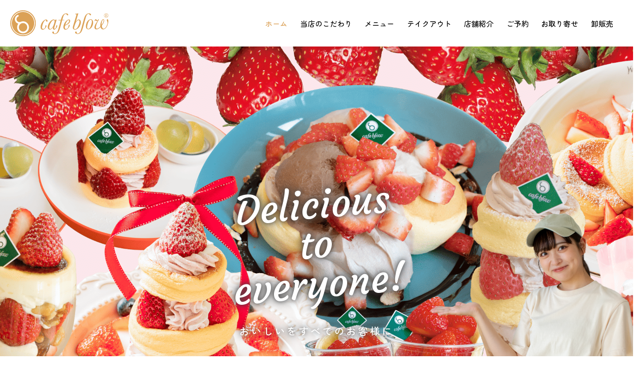

--- FILE ---
content_type: text/html; charset=UTF-8
request_url: https://cafeblow.com/
body_size: 56435
content:
<!DOCTYPE html PUBLIC "-//W3C//DTD XHTML 1.0 Transitional//EN" "http://www.w3.org/TR/xhtml1/DTD/xhtml1-transitional.dtd"><html xmlns="http://www.w3.org/1999/xhtml"><head>  <script>(function(g,d,o){
  g._ltq=g._ltq||[];g._lt=g._lt||function(){g._ltq.push(arguments)};
  var h=location.protocol==='https:'?'https://d.line-scdn.net':'http://d.line-cdn.net';
  var s=d.createElement('script');s.async=1;
  s.src=o||h+'/n/line_tag/public/release/v1/lt.js';
  var t=d.getElementsByTagName('script')[0];t.parentNode.insertBefore(s,t);
    })(window, document);
_lt('init', {
  customerType: 'account',
  tagId: 'dfa5ca77-0382-461a-9333-6f9ca61be85f'
});
_lt('send', 'pv', ['dfa5ca77-0382-461a-9333-6f9ca61be85f']);</script> <noscript> <img height="1" width="1" style="display:none"
 src="https://tr.line.me/tag.gif?c_t=lap&t_id=dfa5ca77-0382-461a-9333-6f9ca61be85f&e=pv&noscript=1" /> </noscript><meta http-equiv="Content-Type" content="text/html; charset=UTF-8" /><meta name="viewport" content="width=device-width, initial-scale=1.0, maximum-scale=1.0, user-scalable=no" ><meta name="thumbnail" content="https://cafeblow.com/kanri/wp-content/uploads/2021/04/cafeblowサムネイル.jpg" /><meta name="keywords" content="パンケーキ,フルーツ,カフェ,スイーツ,ランチ,オムライス,日根野,泉佐野,泉州,南大阪,大阪,おいしい,店" /><link rel="shortcut icon" type="image/vnd.microsoft.icon" href="/favicon.ico"><link rel="icon" type="image/vnd.microsoft.icon" href="/favicon.ico"><link rel="apple-touch-icon" sizes="57x57" href="/apple-touch-icon-57x57.png"><link rel="apple-touch-icon" sizes="60x60" href="/apple-touch-icon-60x60.png"><link rel="apple-touch-icon" sizes="72x72" href="/apple-touch-icon-72x72.png"><link rel="apple-touch-icon" sizes="76x76" href="/apple-touch-icon-76x76.png"><link rel="apple-touch-icon" sizes="114x114" href="/apple-touch-icon-114x114.png"><link rel="apple-touch-icon" sizes="120x120" href="/apple-touch-icon-120x120.png"><link rel="apple-touch-icon" sizes="144x144" href="/apple-touch-icon-144x144.png"><link rel="apple-touch-icon" sizes="152x152" href="/apple-touch-icon-152x152.png"><link rel="apple-touch-icon" sizes="180x180" href="/apple-touch-icon-180x180.png"><link rel="icon" type="image/png" sizes="192x192" href="/android-chrome-192x192.png"><link rel="icon" type="image/png" sizes="48x48" href="/favicon-48x48.png"><link rel="icon" type="image/png" sizes="96x96" href="/favicon-96x96.png"><link rel="icon" type="image/png" sizes="96x96" href="/favicon-160x160.png"><link rel="icon" type="image/png" sizes="96x96" href="/favicon-196x196.png"><link rel="icon" type="image/png" sizes="16x16" href="/favicon-16x16.png"><link rel="icon" type="image/png" sizes="32x32" href="/favicon-32x32.png"><meta name="msapplication-TileColor" content="#2d88ef"><meta name="msapplication-TileImage" content="/mstile-144x144.png"><link rel="preconnect" href="https://fonts.googleapis.com"><link rel="preconnect" href="https://fonts.gstatic.com" crossorigin><link href="https://fonts.googleapis.com/css2?family=Zen+Maru+Gothic:wght@500&display=swap" rel="stylesheet"><link href="https://fonts.googleapis.com/css?family=Courgette" rel="stylesheet"> <script src="https://ajax.googleapis.com/ajax/libs/jquery/1.12.4/jquery.min.js"></script> <script src="https://ajax.googleapis.com/ajax/libs/jqueryui/1.12.1/jquery-ui.min.js"></script> <script src="https://cafeblow.com/kanri/wp-content/themes/cafeblow/js/slick.min.js"></script> <script src="https://cafeblow.com/kanri/wp-content/themes/cafeblow/js/jquery.simpleTicker.js"></script> <script type="text/javascript" src="https://cafeblow.com/kanri/wp-content/themes/cafeblow/js/original.js"></script> <script type="text/javascript">$(function() {
if (window.matchMedia( '(max-width: 1020px)' ).matches) {
$.ajax({
url: 'https://cafeblow.com/kanri/wp-content/themes/cafeblow/js/original-sp.js',
dataType: 'script'
});
};
});</script> <script src="https://cdnjs.cloudflare.com/ajax/libs/animejs/2.0.2/anime.min.js"></script> <title>大阪のパンケーキカフェ cafeblow</title><meta name="description" content="南大阪の泉佐野市（日根野）にございますパンケーキカフェ cafeblow（カフェブロウ）です。ランチにピッタリのオカズ系パンケーキやふわふわ卵のオムライス、和歌山県かつらぎ町のフルーツを使ったパンケーキまで幅広くご提供させていただいております。その他、こだわりのスイーツもご用意しておりますので、ぜひご来店くださいませ。" /><meta name="robots" content="max-image-preview:large" /><meta name="google-site-verification" content="LmGhCvLXXM5C3fzEhnfWF_JZdlZmloS4Wy_M3hWKME4" /><meta name="msvalidate.01" content="B7830C8776A8451848C692BB0060E5FC" /><meta name="p:domain_verify" content="ae42ffa9fdbf0af10cbd8c511b99631c" /><link rel="canonical" href="https://cafeblow.com" /><meta name="generator" content="All in One SEO (AIOSEO) 4.9.3" /><style media="screen">/*<![CDATA[*/.slick-slider{position:relative;display:block;box-sizing:border-box;-webkit-user-select:none;-moz-user-select:none;-ms-user-select:none;user-select:none;-webkit-touch-callout:none;-khtml-user-select:none;-ms-touch-action:pan-y;touch-action:pan-y;-webkit-tap-highlight-color:transparent}.slick-list{position:relative;display:block;overflow:hidden;margin:0;padding:0}.slick-list:focus{outline:none}.slick-list.dragging{cursor:pointer;cursor:hand}.slick-slider .slick-track,.slick-slider .slick-list{-webkit-transform:translate3d(0,0,0);-moz-transform:translate3d(0,0,0);-ms-transform:translate3d(0,0,0);-o-transform:translate3d(0,0,0);transform:translate3d(0,0,0)}.slick-track{position:relative;top:0;left:0;display:block}.slick-track:before,.slick-track:after{display:table;content:''}.slick-track:after{clear:both}.slick-loading .slick-track{visibility:hidden}.slick-slide{display:none;float:left;height:100%;min-height:1px}[dir=rtl] .slick-slide{float:right}.slick-slide img{display:block}.slick-slide.slick-loading img{display:none}.slick-slide.dragging img{pointer-events:none}.slick-initialized .slick-slide{display:block}.slick-loading .slick-slide{visibility:hidden}.slick-vertical .slick-slide{display:block;height:auto;border:1px solid transparent}.slick-arrow.slick-hidden{display:none}
@charset 'UTF-8';@font-face{font-family:'slick';font-weight:400;font-style:normal}.slick-prev,.slick-next{font-size:0;line-height:0;position:absolute;top:40%;display:block;width:20px;height:20px;padding:0;-webkit-transform:translate(0,-50%);-ms-transform:translate(0,-50%);transform:translate(0,-50%);cursor:pointer;color:transparent;border:none;outline:none;background:0 0}.slick-prev:hover,.slick-prev:focus,.slick-next:hover,.slick-next:focus{color:transparent;outline:none;background:0 0}.slick-prev:hover:before,.slick-prev:focus:before,.slick-next:hover:before,.slick-next:focus:before{opacity:1}.slick-prev.slick-disabled:before,.slick-next.slick-disabled:before{opacity:.25}.slick-prev:before,.slick-next:before{font-family:'slick';font-size:20px;line-height:1;opacity:.75;color:#fff;-webkit-font-smoothing:antialiased;-moz-osx-font-smoothing:grayscale}.slick-prev{left:-25px}[dir=rtl] .slick-prev{right:-25px;left:auto}.slick-prev:before{content:'<'}[dir=rtl] .slick-prev:before{content:'<'}.slick-next{right:-25px}[dir=rtl] .slick-next{right:auto;left:-25px}.slick-next:before{content:'>'}[dir=rtl] .slick-next:before{content:'>'}.slick-dotted.slick-slider{margin-bottom:30px}.slick-dots{position:absolute;bottom:-30px;display:block;width:100%;padding:0;margin:0;list-style:none;text-align:center}.slick-dots li{position:relative;display:inline-block;width:20px;height:20px;margin:0;padding:0;cursor:pointer}.slick-dots li button{font-size:0;line-height:0;display:block;width:20px;height:20px;padding:5px;cursor:pointer;color:transparent;border:0;outline:none;background:0 0}.slick-dots li button:hover,.slick-dots li button:focus{outline:none}.slick-dots li button:hover:before,.slick-dots li button:focus:before{opacity:1}.slick-dots li button:before{font-family:'slick';font-size:6px;line-height:20px;position:absolute;top:0;left:0;width:20px;height:20px;content:'•';text-align:center;opacity:.25;color:#000;-webkit-font-smoothing:antialiased;-moz-osx-font-smoothing:grayscale}.slick-dots li.slick-active button:before{opacity:.75;color:#000}
html.fancybox-active:not(.fancybox-allowscroll),html.fancybox-active:not(.fancybox-allowscroll) body{touch-action:none;overscroll-behavior:none;-webkit-overflow-scrolling:auto;overflow:hidden;}html.fancybox-active:not(.fancybox-allowscroll) body{margin-right:var(--vertical-scrollbar);margin-bottom:var(--horizontal-scrollbar);}html.fancybox-active:not(.fancybox-allowscroll) body.rtl{margin-right:0;margin-left:var(--vertical-scrollbar);}#fancybox-loading,#fancybox-loading div,#fancybox-overlay,#fancybox-wrap *,#fancybox-wrap *::before,#fancybox-wrap *::after{-webkit-box-sizing:border-box;-moz-box-sizing:border-box;box-sizing:border-box;}#fancybox-overlay{position:fixed;top:0;left:0;width:100%;height:100%;background-color:rgba(0,0,0,.7);z-index:111100;display:none;}#fancybox-tmp{padding:0;margin:0;border:0;overflow:auto;display:none;}#fancybox-wrap{position:absolute;top:0;left:0;z-index:111101;display:none;outline:none!important;}#fancybox-outer{position:relative;width:100%;height:100%;box-shadow:0 0 20px #111;-moz-box-shadow:0 0 20px #111;-webkit-box-shadow:0 0 20px #111;background:#fff;}#fancybox-content{position:relative;width:100%;height:100%;overflow:hidden;z-index:111102;border:0 solid #fff;background:#fff;background-clip:padding-box;}#fancybox-content>*{max-width:100%;max-height:100%;-webkit-overflow-scrolling:touch;}#fancybox-error{color:#444;padding:14px;margin:0;}#fancybox-frame,#fancybox-img{width:100%;height:100%;border:none;}#fancybox-img{padding:0;margin:0;line-height:0;vertical-align:top;max-width:none!important;max-height:none!important}#fancybox-frame{display:block;z-index:0}.fancy-ico{position:absolute;width:48px;height:48px;border-radius:50%;}.fancy-ico span{display:block;position:relative;left:12px;top:12px;width:24px;height:24px;border-radius:50%;background:#000;border:2px solid white;box-shadow:0 0 4px #000;transition:transform .25s ease-in-out;}#fancybox-close:hover span,#fancybox-next:hover span,body.rtl #fancybox-prev:hover span{transform:rotate(360deg);}#fancybox-prev:hover span,body.rtl #fancybox-next:hover span{transform:rotate(-360deg);}#fancybox-close{top:-24px;right:-24px;cursor:pointer;z-index:111105;display:none;}#fancybox-close span::after,#fancybox-close span::before{content:'';position:absolute;top:9px;left:4px;width:12px;height:2px;background-color:#fff;}#fancybox-close span::before{transform:rotate(45deg);}#fancybox-close span::after{transform:rotate(-45deg);}#fancybox-prev,#fancybox-next{top:50%;margin-top:-24px;cursor:pointer;z-index:111102;display:none;}#fancybox-next,body.rtl #fancybox-prev{left:auto;right:-24px;}#fancybox-prev,body.rtl #fancybox-next{left:-24px;right:auto;}#fancybox-prev span::after,#fancybox-next span::after{content:'';position:absolute;top:6px;width:8px;height:8px;border-top:2px solid #fff;border-right:2px solid #fff;}#fancybox-prev span::after,body.rtl #fancybox-next span::after{transform:rotate(-135deg);left:7px;}#fancybox-next span::after,body.rtl #fancybox-prev span::after{transform:rotate(45deg);left:initial;right:7px;}#fancybox-title-wrap{z-index:111104;}.fancybox-title-inside{padding-bottom:10px;text-align:center;color:#333;background-color:#fff;position:relative;}.fancybox-title-outside{padding-top:10px;color:#fff;font-weight:600;}.fancybox-title-over{position:absolute;width:100%;bottom:0;left:0;color:#fff;text-align:left;}body.rtl .fancybox-title-over{text-align:right}.fancybox-title-over #fancybox-title{padding:10px;background:rgba(0,0,0,.6);display:block;}.fancybox-title-float{text-align:center;}.fancybox-title-float #fancybox-title{display:table;margin:-12px auto;height:24px;padding:0 15px;line-height:20px;font-size:14px;color:#fff;background:#000;border:2px solid #fff;border-radius:12px;box-shadow:0 0 4px #000;position:relative;z-index:111104;}#fancybox-loading{position:fixed;top:50%;left:50%;width:40px;height:40px;margin-top:-20px;margin-left:-20px;background-color:rgba(0,0,0,.9);border-radius:5px;cursor:pointer;overflow:hidden;z-index:111104;display:none;}#fancybox-loading div{transform-origin:20px 20px;animation:fancybox-loading 1.2s linear infinite;}#fancybox-loading div::after{content:'';display:block;position:absolute;top:7px;left:19px;width:2px;height:7px;border-radius:20%;background:#fff;}#fancybox-loading div:nth-child(1){transform:rotate(0deg);animation-delay:-1.1s;}#fancybox-loading div:nth-child(2){transform:rotate(30deg);animation-delay:-1s;}#fancybox-loading div:nth-child(3){transform:rotate(60deg);animation-delay:-.9s;}#fancybox-loading div:nth-child(4){transform:rotate(90deg);animation-delay:-.8s;}#fancybox-loading div:nth-child(5){transform:rotate(120deg);animation-delay:-.7s;}#fancybox-loading div:nth-child(6){transform:rotate(150deg);animation-delay:-.6s;}#fancybox-loading div:nth-child(7){transform:rotate(180deg);animation-delay:-.5s;}#fancybox-loading div:nth-child(8){transform:rotate(210deg);animation-delay:-.4s;}#fancybox-loading div:nth-child(9){transform:rotate(240deg);animation-delay:-.3s;}#fancybox-loading div:nth-child(10){transform:rotate(270deg);animation-delay:-.2s;}#fancybox-loading div:nth-child(11){transform:rotate(300deg);animation-delay:-.1s;}#fancybox-loading div:nth-child(12){transform:rotate(330deg);animation-delay:0s;}@keyframes fancybox-loading{0%{opacity:1}100%{opacity:0}}.fancybox-hidden{display:none;}#fancybox-content .fancybox-hidden,#fancybox-tmp .fancybox-hidden{display:revert;}/*]]>*/</style><style media="all">/*<![CDATA[*/@charset "UTF-8";html{overflow-y:scroll;color:#000;background:#fff}body{margin:0;padding:0;font:16px/1.5*font-size:small;*font:x-small;letter-spacing:.1em}h1,h2,h3,h4,h5,h6{font-size:100%;font-weight:400}div,dl,dt,dd,ul,ol,li,h1,h2,h3,h4,h5,h6,pre,code,form,fieldset,legend,input,button,textarea,p,blockquote,th,td{margin:0;padding:0;font-family:'Zen Maru Gothic',serif}select,input,button,textarea{font:99%;*font-size:100%;}table{border-collapse:collapse;border-spacing:0;font-size:inherit;font:100%}address,caption,cite,code,dfn,em,strong,th,var{font-style:normal;font-weight:400}pre,code,kbd,samp,tt{font-family:monospace;*font-size:108%;line-height:100%;transform:rotate(.001deg)}abbr,acronym{border:0;font-variant:normal}ol,ul{list-style:none}caption,th{text-align:left}fieldset,img{border:0;height:auto}legend{color:#000}sup{vertical-align:text-top}sub{vertical-align:text-bottom}q:before,q:after{content:''}.clearfix:after{content:".";display:block;clear:both;height:0;visibility:hidden}.clearfix{min-height:1px}* html .clearfix{height:1px}*{box-sizing:border-box;word-break:break-all;outline:none}a{text-decoration:none;color:#000}::-webkit-scrollbar{width:6px}::-webkit-scrollbar-track{border-radius:6px;background:rgba(255,255,255,.2)}::-webkit-scrollbar-thumb{background-color:#dba156;border-radius:6px;box-shadow:0 0 0 1px rgba(255,255,255,.3)}
.pc{display:block}.sp{display:none}.spb{display:none}::selection{background:#dba156;color:#fff}::-moz-selection{background:#dba156;color:#fff}.block{width:1000px;margin:0 auto;position:relative}.box{padding:15px 0;background:#fff}.mb30{margin-bottom:30px}.btn{text-align:center}.btn a,.btn input{display:inline-block;min-width:250px;text-align:center;padding:10px;background-color:#dba156;color:#fff;border-radius:5px;margin:0 10px;font-size:14px;line-height:200%;letter-spacing:0;border:solid 1px #dba156;transition:.5s;cursor:pointer}.btn a:hover,.btn input:hover{background-color:#fff;color:#dba156;box-shadow:0 0 6px 3px rgba(0,0,0,.1)}.eng{font-family:'Courgette',cursive!important}.tl{text-align:center;color:#000;margin-bottom:50px;font-size:14px}.tl span{display:block;width:100%;margin-bottom:15px;font-size:30px}.tl span:after{content:"";width:80px;border-bottom:solid 1px #ccc;display:block;margin:0 auto;padding:10px 0 0}.tlcopy{text-align:center;font-size:14px;line-height:180%;margin:-20px 0 50px}.subtl{text-align:center;background-color:#333;color:#fff;width:130px;padding:6px 0 8px;margin:0 auto 30px;line-height:100%;font-size:14px}.left{float:left}.right{float:right}body{margin:0;color:#000}body#index{overflow-x:hidden}#head{position:fixed;top:0;left:0;background:#fff;padding:20px 0;width:100%;z-index:999}#head .block{width:100%;margin:0;position:relative;left:20px}#head #logo{width:200px;float:left}#head #logo a{display:block}#head ul{display:flex;width:760px;float:right;margin-right:20px;justify-content:space-between}#head ul li{display:block;text-align:center;position:relative;vertical-align:middle;font-size:15px}#head ul li a{color:#000;display:block;padding:5px 0;position:relative;transition:.5s;display:flex;justify-content:space-between;align-items:center;height:54px}#head ul li a:hover{color:#dba156}#head ul li a:before{position:absolute;bottom:-21px;left:0;content:"";display:inline-block;width:0;height:3px;background:#dba156;transition:.5s}#head ul li a:hover:before{width:80%;margin:0 10%}#head ul li span{display:block;padding-top:3px;font-size:12px;color:#dba156}#head ul li.sns{width:46px}#head ul li.sns a:before{display:none}#head ul li.sns a{padding:0}#head ul li.sns img{height:40px;transition:.5s}#head ul li.sns img:hover{transform:rotate(360deg);-webkit-transform:rotate(360deg)}.page-template-page-index #head ul li:nth-child(1) a,.page-template-page-concept #head ul li:nth-child(2) a,.page-template-page-menu #head ul li:nth-child(3) a,.page-template-page-takeout #head ul li:nth-child(4) a,.page-template-page-shop-izumi #head ul li:nth-child(5) a,.page-template-page-reservation-izumi #head ul li:nth-child(6) a,.parent-pageid-1644 #head ul li:nth-child(7) a,.page-template-page-wholesale #head ul li:nth-child(8) a,.page-template-page-online2 #head ul li:nth-child(7) a,.page-template-page-online-fuwa #head ul li:nth-child(7) a,.page-template-page-online-mix #head ul li:nth-child(7) a{color:#dba156}.ft_shop{display:table;width:100%;margin-bottom:1px}.ft_shop .cell{display:table-cell;width:50%}.ft_shop .cell_l{text-align:right;background-color:#2c673c}.ft_shop .cell_r{text-align:left;background-color:#41ada2;border-left:solid 1px #fff}.ft_shop .cell_l div{width:500px;height:370px;display:inline-block;background:url(//cafeblow.com/kanri/wp-content/themes/cafeblow/./img/ft_img01.png) repeat 0 0;position:relative}.ft_shop .cell_r div{width:500px;height:370px;display:inline-block;background:url(//cafeblow.com/kanri/wp-content/themes/cafeblow/./img/ft_img02.png) repeat 0 0;position:relative}.ft_shop div div{text-align:center;padding:65px 0 0;color:#fff}.ft_shop div div h3{padding-bottom:20px;font-size:25px;text-shadow:0 0 10px #444,0 0 20px #444}.ft_shop div div .dis{line-height:180%;text-shadow:0 0 10px #444,0 0 20px #444}.ft_shop div div .btn{padding-top:30px}.ft_shop .cell_l div .btn a{color:#fff;background-color:#2c673c;transition:.5s;border:solid 1px #2c673c}.ft_shop .cell_r div .btn a{color:#fff;background-color:#41ada2;transition:.5s;border:solid 1px #41ada2}.ft_shop .cell_l div .btn a:hover{color:#fff;background-color:#2c673c;transition:.5s;background-color:#fff;color:#2c673c;box-shadow:0 0 6px 3px rgba(0,0,0,.1)}.ft_shop .cell_r div .btn a:hover{color:#fff;background-color:#41ada2;transition:.5s;background-color:#fff;color:#41ada2;box-shadow:0 0 6px 3px rgba(0,0,0,.1)}.ft_menu{background:#dba156;text-align:center;padding:50px 0}.ft_menu p{color:#fff;padding:15px 0;font-size:13px;line-height:180%;margin-bottom:0}.ft_menu p.dis{padding:0 0 15px}.ft_menu ul{width:25%;float:left}.ft_menu ul li{text-align:left;margin-left:0;line-height:180%}.ft_menu ul li li{margin-left:15px}.ft_menu ul li a{color:#fff;font-size:14px;display:block;padding:3px 0}.ft_menu ul li a:before{content:"-";display:inline-block;margin-right:5px;transition:.5s}.ft_menu ul li a:hover:before{margin-left:5px}.ft_menu ul ul{width:100%;float:none}.ft_menu ul.sns{width:100%;float:none;margin-bottom:10px}.ft_menu ul.sns li{display:inline-block;margin:0 5px 15px}.ft_menu ul.sns li a:before{display:none}.ft_menu ul.sns li a img{width:40px}.ft_menu p.bnr{text-align:center;padding:20px 0 0}.ft_menu p.bnr img{width:500px;border-radius:5px}.ft_menu h3{width:132px;margin:0 auto}.ft_ninsho{padding:30px 0;background:rgba(219,161,86,.2)}.ft_ninsho .block{display:table}.ft_ninsho div.ninshou,.ft_ninsho div.ninshou_copy{display:table-cell;vertical-align:middle}.ft_ninsho .ninshou_copy{width:100%;font-size:13px}.ft_ninsho .ninshou{width:130px;padding-left:20px}.copyright{text-align:center;padding:50px 0;font-size:13px}.mailmaga{padding:30px 0;background:rgba(219,161,86,.2)}.mailmaga .block{display:table}.mailmaga .block .mailmaga_box{display:table-cell;vertical-align:middle}.mailmaga .block .mailmaga_copy{width:65%;font-size:15px}.mailmaga .block .mailmaga_form{text-align:right}.mailmaga input.mailpoet_text{padding:5px;font-size:16px;max-width:300px;width:100%}.mailmaga input.mailpoet_submit{padding:5px;font-size:16px;margin-left:5px;width:80px}.mailmaga p{display:inline-block}.mailmaga .mailpoet_text_label{padding-bottom:10px;text-align:left}#mailpoet_form_2 .mailpoet_validate_success{text-align:left;padding-top:10px}.page-template-page-mailmaga_fin #contents .mailmaga_fin{padding:0 0 100px;text-align:center}.page-template-page-mailmaga_fin #contents .mailmaga_fin p{margin-bottom:1.5em}.post-1814 .mailpoet_text_label{padding-bottom:10px;text-align:left}.post-1814 input.mailpoet_text{padding:5px;font-size:16px;max-width:300px;width:100%}.post-1814 input.mailpoet_submit{padding:5px;font-size:16px;margin-left:0;width:80px}#mailpoet_form_2 .mailpoet_paragraph{display:inline-block}#mailpoet_form_2 .mailpoet_paragraph.last{width:3em}.mailmaga input.mailpoet_submit{background:#dba156;color:#fff;text-align:center}#index #mainview{width:100%;height:800px;position:relative;margin-top:94px;background:rgba(219,161,86,.2)}#index #mainview h2{position:absolute;top:280px;z-index:3;text-align:center;width:100%;color:#fff;text-shadow:0 0 10px #444,0 0 20px #444;letter-spacing:.2em;font-size:20px;z-index:10}#index #mainview h2 span{display:block;font-size:80px;padding-bottom:40px;letter-spacing:0;line-height:100%;transform:rotate(-5deg)}#index #mainview p{position:absolute;bottom:-2vw;left:68%;z-index:1;width:36vw;text-align:right;max-width:415px}#index #mainview p img{width:100%}#index #mainview ul{position:absolute;top:0;text-align:center;width:100%;z-index:0}#index #mainview ul li{display:inline-block;margin:0}#index #mainview ul li{position:absolute;width:100%;height:800px;background-repeat:no-repeat;background-position:center;background-size:cover}#index #mainview .slides:not(:first-child){display:none}#second #mainview{height:600px;background:url(//cafeblow.com/kanri/wp-content/themes/cafeblow/./img/concept_ttl.png) no-repeat center center;background-size:cover !important}#second #mainview h1{text-align:center;padding-top:310px;color:#fff;font-size:40px;text-shadow:0 0 10px #444,0 0 20px #444}#second #mainview h1 span{display:block;font-size:30px}.slick-initialized{opacity:1!important}.slider{overflow:hidden}.slider li{margin:0 2px;width:300px}.slider li img{width:100%}#contents{background:url(//cafeblow.com/kanri/wp-content/themes/cafeblow/./img/nami.png) repeat-x 0 0;margin-top:-12px;padding-top:12px;z-index:2;position:relative}.breadcrumbs{padding:30px 0}.breadcrumbs ul{letter-spacing:-43em}.breadcrumbs ul li{display:inline-block;margin-right:10px;font-size:14px;letter-spacing:0}.breadcrumbs ul li img{height:15px}.breadcrumbs ul li:after{content:">";margin-left:10px;font-size:12px;color:#666}.breadcrumbs ul li:last-child:after{display:none}#index #news_ticker{background:#fff;padding:40px 0;z-index:11;position:relative}#index #news_ticker h2{background:#e8536b;float:left;width:130px;text-align:center;padding:0 5px;color:#fff;margin-right:20px}#index #news_ticker .ticker{float:right;width:850px;overflow:hidden;position:relative;padding:0!important;height:20px!important}#index #news_ticker ul li{display:none;opacity:0;line-height:140%!important;letter-spacing:0}#index #news_ticker ul li span{display:inline-block;margin-right:10px}#index .imporant{background:#fff;padding:21px 0;z-index:9;position:relative}#index .imporant p a{background:#dba156;display:block;border-radius:5px;color:#fff;padding:20px}.index_concept{display:table;width:100%}.index_concept div{display:table-cell}.index_concept div.img{background:url(//cafeblow.com/kanri/wp-content/themes/cafeblow/./img/index_img01.png) no-repeat right center;background-size:cover}.index_concept div.text{width:50%}.index_concept div.text .block{width:500px;text-align:center;padding:100px 0;line-height:200%}.index_concept div.text .block h2{font-size:40px;margin-bottom:40px}.index_concept div.text .copy{margin-bottom:40px}#index .online_menu{text-align:center;margin-bottom:50px;letter-spacing:0}#index .online_menu img{margin-bottom:10px}#index .online_menu .btn{padding-top:25px}.online_btn2{flex-wrap:wrap}.online_btn2 p{width:20%}.index_btn{padding:15px 0 30px;text-shadow:0 0 10px #444,0 0 20px #444;background:url(//cafeblow.com/kanri/wp-content/themes/cafeblow/./img/index_bg_illust.png) no-repeat center center}.index_btn .block ul li{float:left;position:relative;margin-right:4px;width:498px;display:block;margin-bottom:4px}.index_btn .block ul li:nth-child(2n){margin-right:0}.index_btn .block ul li h2{text-align:center;position:absolute;color:#fff;left:50%;margin-left:-75px;top:225px;z-index:9}.index_btn .block ul li h2 span{display:block;width:150px;border-bottom:solid 1px #fff;padding:0 0 5px;margin-bottom:8px;font-size:30px}.index_btn .block ul li h2 span.online{letter-spacing:-.03em}.index_btn .block ul li .mask{position:absolute;top:0;left:0;height:550px;width:498px;background-color:rgba(219,161,86,.3);z-index:5;transition:.5s}.index_btn .block ul li a:hover .mask{background-color:rgba(0,0,0,0)}.index_btn .block ul li.wide{float:none;position:relative;margin-right:0;width:100%;clear:both}.index_btn .block ul li.wide h2{text-align:center;position:absolute;color:#fff;left:50%;margin-left:-75px;top:140px;z-index:9}.index_btn .block ul li.wide .mask{height:350px;width:100%;top:0;left:0;position:absolute}#review{padding:50px 0;border-top:solid 1px #ccc;background:rgba(219,161,86,.05)}#review .ti-review-header{display:none}#review .ti-widget.ti-goog .ti-reviews-container-wrapper{padding-top:0 !important}#review .ti-widget.ti-goog .ti-widget-container{margin-top:0}.index_news{background:url(//cafeblow.com/kanri/wp-content/themes/cafeblow/./img/index_bg01.png) repeat 0 0;padding:50px 0;border-top:solid 1px #ccc;border-bottom:solid 1px #ccc}.index_news .left,.index_news .right{width:310px;margin-right:35px;text-align:center;margin-bottom:50px}.index_news .right{margin-right:0}.index_news dl{display:table;width:100%;padding:10px 0}.index_news dl dt,.index_news dl dd{display:table-cell;text-align:left;vertical-align:middle;letter-spacing:0}.index_news dl dt{padding-right:12px;width:100px}.index_news dl dt img{width:100px;border-radius:50px;transition:.5s}.index_news dl dt img:hover{border-radius:8px}.index_news dl dd span{display:block}.index_news dl a{display:block;transition:.5s}.index_news dl a:hover{color:#dba156}.index_news dl a span{font-size:12px;padding-bottom:3px}.index_ins{padding:50px 0}.concept_area{position:relative;margin-bottom:50px;overflow-x:hidden}.concept_area p{text-align:center;line-height:250%;margin-bottom:30px}.concept_area p strong{font-size:25px}.concept_area p.img01{position:absolute;width:1000px;top:0;left:50%;margin-left:-1080px}.concept_area p.img02{position:absolute;width:1000px;bottom:0;right:50%;margin-right:-1080px}.concept_area p img{width:700px}.youtube_short{width:100%;aspect-ratio:16/9;text-align:center}.youtube_short iframe{width:100%;height:100%}.concept_concept{display:table;width:100%;background:#0e834d}.concept_concept div{display:table-cell}.concept_concept div.img{background:url(//cafeblow.com/kanri/wp-content/themes/cafeblow/./img/concept_sec01_img01.png) no-repeat right center;background-size:cover;vertical-align:middle;text-align:center;color:#fff;font-size:30px}.concept_concept div.text{width:50%}.concept_concept div.text .block p{width:25vw;text-align:center;padding:100px 0 80px;line-height:200%;-ms-writing-mode:tb-rl;writing-mode:vertical-rl;height:550px;color:#fff;text-align:left;font-size:30px;line-height:200%;text-shadow:0 0 10px #444,0 0 20px #444}.concept_katsuragi{text-align:center;background:url(//cafeblow.com/kanri/wp-content/themes/cafeblow/./img/index_bg01.png) repeat 0 0}.concept_katsuragi .block{background:url(//cafeblow.com/kanri/wp-content/themes/cafeblow/./img/concept_map.png) no-repeat left center;padding:80px 0}.concept_katsuragi p{margin-bottom:1.5em;line-height:250%;width:680px;margin:0 auto}.concept_katsuragi p:last-child{margin-bottom:0}.concept_2box{padding:80px 0}.concept_2box .left,.concept_2box .right{width:47%;text-align:left;line-height:180%}.youtubeare h2,.concept_2box h2{text-align:center;font-size:30px;margin-bottom:20px;line-height:140%}.concept_drink{display:table;width:100%;background:#e8536b}.concept_drink div{display:table-cell}.concept_drink div.img{background:url(//cafeblow.com/kanri/wp-content/themes/cafeblow/./img/concept_sec02_img01.png) no-repeat left center;background-size:cover;vertical-align:middle;text-align:center;color:#fff;font-size:30px}.concept_drink div.text{width:50%}.concept_drink div.text .block p{width:30vw;text-align:center;padding:100px 0 80px;line-height:200%;-ms-writing-mode:tb-rl;writing-mode:vertical-rl;height:600px;color:#fff;text-align:left;font-size:30px;line-height:200%;text-shadow:0 0 10px #444,0 0 20px #444}.concept_drink2 .left,.concept_drink2 .right{width:49%}.concept_drink2 h2{font-size:30px;margin-bottom:20px}.concept_drink2 p{margin-bottom:1em;line-height:200%}.concept_drink2 p:last-child{margin-bottom:0}.concept_drink2 .block{padding-top:80px}.concept_bnr{text-align:center;margin:80px 0;background:#07023f}.page-template-page-menu #mainview{height:600px;background:url(//cafeblow.com/kanri/wp-content/themes/cafeblow/./img/menu_ttl.png) no-repeat center center!important;background-size:cover !important}.menu_concept{padding:80px 0;background:url(//cafeblow.com/kanri/wp-content/themes/cafeblow/./img/menu_bg01.png) no-repeat center center;background-size:cover;text-align:center;overflow-x:hidden}.menu_concept p strong{margin-bottom:30px;font-size:30px;display:block}.menu_concept p.copy{width:450px;margin:0 auto 50px;line-height:250%}.menu_concept p.kyara{position:absolute;bottom:-80px;right:-150px;width:400px}.menu_concept p.kyara img{width:100%}.menu_nav{background:#dba156;margin-bottom:50px;position:-webkit-sticky;position:sticky;top:94px;z-index:999}.menu_nav .button-group{display:table;width:100%}.menu_nav div button{display:table-cell;border:none;width:14.28%;padding:20px 0;letter-spacing:0;text-align:center;border-bottom:solid 3px rgba(255,255,255,.3);color:#fff;position:relative;background:#dba156;outline:none;font-size:16px;cursor:pointer;transition:.5s}.menu_nav div button.is-checked{color:#ff0;border-color:#ff0}.menu_nav div button:hover{color:#ff0;border-color:#ff0}.menu_nav div button:after{position:absolute;bottom:-3px;left:50%;background:url(//cafeblow.com/kanri/wp-content/themes/cafeblow/./img/menu_arrow01.png) no-repeat center center;content:"";width:18px;height:11px;margin-left:-8px;transition:.5s;opacity:0}.menu_nav div button:hover:after{position:absolute;bottom:-3px;left:50%;background:url(//cafeblow.com/kanri/wp-content/themes/cafeblow/./img/menu_arrow01.png) no-repeat center center;content:"";width:18px;height:11px;margin-left:-8px;opacity:1}.menu_nav div button.is-checked:after{position:absolute;bottom:-3px;left:50%;background:url(//cafeblow.com/kanri/wp-content/themes/cafeblow/./img/menu_arrow01.png) no-repeat center center;content:"";width:18px;height:11px;margin-left:-8px;opacity:1}.menu_ph ul{width:1050px;margin-right:-50px;overflow:hidden;transition:.5s;display:flex;flex-wrap:wrap}.menu_ph li{width:300px;margin-right:50px;padding-bottom:50px;letter-spacing:0}.menu_ph li img{width:100%}.menu_ph li h3{font-size:20px;padding:10px 0 5px;color:#dba156}.menu_ph .btn{padding-bottom:80px}.menu02_ph .slick-list{padding-top:10px!important}.menu02_ph li{margin:0 10px;margin-top:10px}.menu02_ph li:nth-child(2n){margin-top:-10px}.menu02_ph li img{border-radius:100%}.page-template-page-shop-izumi #mainview,.page-template-page-shop-fuchu #mainview,.page-template-page-shop #mainview{background:url(//cafeblow.com/kanri/wp-content/themes/cafeblow/./img/shop_ttl.png) no-repeat center center!important;background-size:cover !important}.page-template-page-shop-fuchu #mainview{background:url(//cafeblow.com/kanri/wp-content/themes/cafeblow/./img/futyu_ttl.png) no-repeat center center!important}.page-template-page-shop .shops .left,.page-template-page-shop .shops .right{width:470px;margin-bottom:50px;position:relative}.shops .left,.shops .right{width:450px;margin-bottom:50px;position:relative}.shops img{width:100%}.shops dl{display:table;width:100%;padding-bottom:10px;border-bottom:dotted 1px #ccc;margin-bottom:10px}.shops dl dt,.shops dl dd{display:table-cell;vertical-align:top}.shops dl dt{width:22%}.shops h3{text-align:center;font-size:25px;padding:15px 0;margin-bottom:10px;color:#2c673c;border-bottom:solid 1px #2c673c;margin-bottom:20px}.shops .right h3{color:#41ada2;border-color:#41ada2}.shops .tel{color:#2c673c;text-align:center;margin-bottom:30px}.shops .right .tel{color:#41ada2}.shops .tel strong{font-size:45px;display:inline-block;margin-left:10px;font-weight:700}.shops .tel span{display:block;color:#000}.shops .btn{margin-bottom:30px}.shops .btn a{width:100%;padding:15px 0;display:block;color:#fff;background-color:#2c673c;transition:.5s;border:solid 2px #2c673c;margin:0;font-size:16px}.shops .btn a:hover{color:#2c673c;background-color:#fff}.shops .right a{background-color:#41ada2;border:solid 2px #41ada2}.shops .right a:hover{color:#41ada2;background-color:#fff}.shops a strong{font-size:25px;display:block;width:100%;padding:10px 0}.shops a span{font-size:20px}.shops dl .btn{text-align:left}.shops dl .btn a{width:7em;min-width:7em;padding:5px 0;display:inline-block;margin-right:15px}.shop_btn .btn{padding-bottom:0}.detail_btn{margin:0;width:100%;border-bottom:dotted 1px #2c673c;padding-bottom:30px}.shops .right .detail_btn{border-bottom:dotted 1px #41ada2}.shop_btn a{width:500px;margin:0 auto}.shop_gaiyo dl{border-bottom:solid 1px #ccc;padding:25px;margin:0}.shop_gaiyo{border-top:solid 1px #ccc;margin-top:50px}.shop_parking{padding:100px 0;text-align:center}.shop_parking .parking img{width:auto}.shop_map{padding:0 0 100px;text-align:center}.shop_top{padding-bottom:0!important;margin:0 auto;max-width:500px}.page-template-page-shop-izumi .shops .right,.page-template-page-shop-fuchu .shops .right,.page-template-page-shop-izumi .shops .left,.page-template-page-shop-fuchu .shops .left{width:480px}.page-template-page-shop-fuchu .shop_btn .btn a{background-color:#41ada2;border:solid 2px #41ada2}.page-template-page-shop-fuchu .shop_btn .btn a:hover{background-color:#fff;color:#41ada2}.page-template-page-reservation .shops .tel{padding-top:15px}.tel_box{text-align:center;padding-bottom:80px}.tel_box a{display:inline-block;color:#fff;background-color:#41ada2;padding:30px 80px;border-radius:5px}.tel_box a h3{display:block;font-size:50px}.tel_box a p{letter-spacing:0}.reservation_box{padding:50px 0;background:url(//cafeblow.com/kanri/wp-content/themes/cafeblow/./img/index_bg01.png) repeat 0 0;border-top:solid 1px #ccc;text-align:center}.reservation_box .note{background:#eee;font-size:13px;padding:20px;margin:-20px auto 50px;width:700px}.reservation_box .note li{list-style-type:disc;margin-left:1.2em;padding:2px 0}.reservation_box .subtl{margin:0 auto -25px!important}.reservation_box table{margin:20px 0!important;width:100%!important}.calendar h2{text-align:center;padding:20px 0;color:#dba156;font-size:20px}.calendar a{display:inline-block;color:#fff;background-color:#41ada2;padding:30px 80px;font-size:40px;border-radius:5px;margin-bottom:30px}.page-template-page-reservation-izumi .calendar a{background-color:#2c673c}.week-title{background:rgba(65,173,162,.2)}.monthly-calendar caption{color:#dba156;padding:0 0 15px}.calendar-daylink{text-decoration:none!important}.calendar-daylink span{font-size:.9rem!important}.monthly-calendar td{padding:15px 0!important;vertical-align:top;border-top:solid 1px #ccc;border-bottom:solid 1px #ccc}.monthly-calendar th{font-size:14px;font-weight:400;width:14.2%;padding:15px 0!important;border-top:solid 1px #ccc;border-bottom:solid 1px #ccc}.monthly-prev-next{max-width:100%;margin:0 auto}.monthly-prev-next a{color:#41ada2;text-decoration:underline}.reservation_box table a{color:#41ada2;text-decoration:underline}.monthly-next{margin:0!important}.day-number{padding-bottom:5px}.day-calendar h3{display:none}.day-calendar p{text-align:center;font-size:20px;padding:0 0 15px;color:#41ada2}.day-calendar table{border-collapse:collapse!important;width:700px!important;margin:0 auto!important}#contents th.day-left{border-top-left-radius:0;border-bottom-left-radius:0;background:#41ada2;color:#fff;padding:15px 0}#contents th.day-right{border-top-right-radius:0;border-bottom-right-radius:0;background:#41ada2;color:#fff;padding:15px 0}#contents td.day-right{border-top-right-radius:0;border-bottom-right-radius:0;background:#fff;padding:15px 0}.day-calendar table{border-collapse:collapse}.calendar-mark a{text-decoration:none!important}.calendar-mark a span{font-size:.9rem!important}.disable .calendar-mark,.full .calendar-mark{font-size:1rem}.full .calendar-mark{font-size:1rem;color:#41ada2}.monthly-calendar .today .calendar-mark,.monthly-calendar .close .calendar-mark,.monthly-calendar .take .calendar-mark{font-size:.8rem!important;line-height:120%}.day-box.no-day{background:transparent!important}.content-form table{border-collapse:collapse;border:solid 1px #ccc}.content-form fieldset{border:none;background:#fff}.content-form legend{text-align:center;font-weight:400}.monthly-calendar td.today{background:rgba(65,173,162,.2)}#booking_client-fieldset input{width:100%}.page-template-page-reservation .guard2{text-align:center;font-size:13px;margin:0 auto;width:665px;background:#dba156;color:#fff;padding:15px 0}.page-template-page-reservation .guard2 a{color:#fff!important;text-decoration:none!important}.page-template-page-reservation .guard2 a span{display:block;margin:8px auto 0;padding:3px 0;border-radius:3px;width:10em;background:#fff;color:#dba156}#booking-form{margin-bottom:100px}#booking-form table{border-collapse:collapse;width:700px;margin:0 auto 20px}#booking-form table th{background:#ffedd6}#booking-form table th,#booking-form table td{padding:15px;border:solid 1px #ccc;vertical-align:middle}#booking-form table td{background:#fff}#booking-form fieldset{background:url(//cafeblow.com/kanri/wp-content/themes/cafeblow/./img/index_bg01.png) repeat 0 0;border:solid 1px #ccc;padding:30px;margin-bottom:30px}#booking-form legend{font-weight:400;color:#444;padding:0 10px}#booking_client-fieldset table{margin-top:20px}.finsh{text-align:center;padding-bottom:150px;line-height:200%}.page-template-page-reservation-izumi .tel_box a{background:#2c673c}.page-template-page-reservation-izumi .week-title{background:rgba(44,102,60,.2)}.page-template-page-reservation-izumi .monthly-prev-next a{color:rgba(44,102,60,1)}.page-template-page-reservation-izumi .monthly-calendar td.today{background:rgba(44,102,60,.2)}.page-template-page-reservation-izumi .reservation_box table a{color:rgba(44,102,60,1)}.page-template-page-reservation-izumi .day-calendar p{color:rgba(44,102,60,1)}.page-template-page-reservation-izumi #contents th.day-right{background:rgba(44,102,60,1)}.page-template-page-reservation-izumi #contents th.day-left{background:rgba(44,102,60,1)}.page-template-page-privacy .privacy{width:600px;margin-bottom:100px}.page-template-page-privacy .privacy p{margin-bottom:4em;line-height:200%}.page-template-page-privacy .privacy ul{margin:-2.5em 0 2.5em}.page-template-page-privacy .privacy ul li{margin-left:1.5em;list-style-type:disc;line-height:140%;padding:2px 0}.page-template-page-privacy .privacy .pra_tl{padding-bottom:.6em;margin-bottom:.5em;border-bottom:dotted 1px #444;font-size:20px}.page-template-page-contact table{width:900px;margin:0 auto;border-bottom:solid 1px #ccc;margin-bottom:30px}.page-template-page-contact table th,.page-template-page-contact table td{padding:20px 0;border-top:solid 1px #ccc;vertical-align:top}.page-template-page-contact table th span{display:inline-block;width:3em;text-align:center;background-color:#dba156;color:#fff;font-size:12px;line-height:100%;padding:5px 0;vertical-align:middle;float:right}.page-template-page-contact table td{padding-left:30px}.page-template-page-contact table td span.wpcf7-list-item{margin:0 1em 0 0}.page-template-page-contact table td input,.page-template-page-contact table td textarea{width:100%;padding:10px;font-size:18px}.page-template-page-contact table td label input{width:auto}.mw_wp_form_complete{padding:50px 0 100px;line-height:180%}.news .left{width:700px;border-top:solid 1px #ccc}.blogsingle{border-bottom:solid 1px #ccc;padding:25px 0}.blogsingle .thum_info{float:left;width:230px}.blogsingle .thum_info img{width:200px;border-radius:100px;transition:.5s}.blogsingle .thum_info img:hover{border-radius:12px}.blogsingle .entrybody{float:right;width:470px;letter-spacing:0}.blogsingle .entrybody h2 a{font-size:20px;color:#dba156;padding:5px 0;display:block}.blogsingle .entrybody .day{color:#888}.blogsingle .entrybody .btn{padding-top:25px;text-align:left}.news #sidebar{width:250px;float:right}.news #sidebar li.widget{padding-bottom:30px}.news #sidebar h2{background:rgba(219,161,86,.2);color:#dba156;padding:10px 15px}.news #sidebar li li{border-bottom:dotted 1px #ccc;font-size:14px}.news #sidebar li li a{display:block;padding:10px 0;transition:.5s}.news #sidebar li li a:hover{color:#dba156}.news #sidebar li.widget_recent_entries li a{display:block;padding:10px 0 5px;transition:.5s}.news #sidebar li.widget_recent_entries li span{display:block;padding:0 0 10px;font-size:10px;color:#999}#searchform{padding-top:15px;text-align:center}#searchform .screen-reader-text{display:none}#searchform #s{padding:5px;width:190px}#searchform #searchsubmit{padding:5px}.entrysingle img{max-width:100%}.single.news .left{border:none}.single.news .entrysingle h3{background:#dba156;color:#fff;padding:10px 15px;font-size:20px}.single.news .day{display:block;text-align:right;padding:10px 0;color:#888}.single.news .entrysingle{padding-bottom:30px}.single.news .entrysingle p{line-height:200%;padding-bottom:1em}.single.news .entrysingle p a{color:#dba156;text-decoration:underline}.single.news .entrysingle ul{margin-bottom:1em}.single.news .entrysingle ul li{list-style-type:disc;margin:.3em;margin-left:1.5em}.single.news .entrysingle ul li a{color:#dba156;text-decoration:underline}.single.news .left p.btn{padding-bottom:50px}tablenav:after{content:".";display:block;clear:both;height:0;visibility:hidden}.tablenav{min-height:1px}* html .tablenav{height:1px}.tablenav{display:table;color:#dba156;margin:50px auto;line-height:2em;text-align:center;border:solid 1px #ddd;-webkit-border-radius:4px;-moz-border-radius:4px;border-radius:4px;box-shadow:0 1px 2px rgba(0,0,0,.047);font-size:12px;background:#fff}a.page-numbers,.tablenav .current{display:table-cell;color:#dba156;padding:4px 0;text-decoration:none;margin:0;border-right:solid 1px #ddd;width:3em}.tablenav .page-numbers{display:table-cell;color:#dba156;padding:4px 0;text-decoration:none;margin:0;border-right:solid 1px #ddd;width:3em}a.page-numbers:hover{color:#fff;background:#dba156}.tablenav .current{background:#f5f5f5;color:#999}.tablenav .next,.tablenav .prev{width:4em}.tablenav .dots{display:none}.page-template-page-reservation-izumi #mainview,.page-template-page-reservation-fuchu #mainview,.page-template-page-reservation #mainview{background:url(//cafeblow.com/kanri/wp-content/themes/cafeblow/./img/yoyaku_ttl.png) no-repeat center center!important;background-size:cover!important}.single #mainview,.archive #mainview,.blog #mainview{background:url(//cafeblow.com/kanri/wp-content/themes/cafeblow/./img/news_ttl.png) no-repeat center center!important;background-size:cover !important}.page-template-page-contact #mainview{background:url(//cafeblow.com/kanri/wp-content/themes/cafeblow/./img/contact_ttl.png) no-repeat center center!important;background-size:cover!important}.chara_ra{position:absolute;bottom:-13px;width:242px;text-align:center;left:50%;margin-left:-130px}.chara_ra img{height:245px;width:auto}.wp-smart-loader{margin:-35px 0 0 -35px!important}.youtubeare{max-width:1000px;padding-top:80px;margin:0 auto}.youtube2{position:relative;width:100%;padding-top:56.25%}.youtube2 iframe{position:absolute;top:0;right:0;width:100%!important;height:100%!important}.youtubeare .bnr{padding-top:30px;text-align:center}.youtubeare .bnr img{width:500px;border-radius:5px}.contact_tel .block{background:background:-moz-linear-gradient(-45deg,rgba(204,231,243,1) 0%,rgba(233,243,217,1) 100%);background:-webkit-linear-gradient(-45deg,rgba(204,231,243,1) 0%,rgba(233,243,217,1) 100%);background:linear-gradient(135deg,rgba(204,231,243,1) 0%,rgba(233,243,217,1) 100%);filter:progid:DXImageTransform.Microsoft.gradient(startColorstr='#4d0083c9',endColorstr='#4d8fc31f',GradientType=1);text-align:center;padding:80px 0;line-height:180%;margin-bottom:50px}.contact_tel .block .telnum{font-size:40px;padding:0 0 30px;line-height:100%}.contact_tel .block p a{color:#0082c8}.time{position:relative;bottom:20px;z-index:9}.sharedaddy{padding:20px 0}.wp_ulike_is_unliked{display:none!important}.wp_ulike_general_class{cursor:pointer}#night .block{padding:20px 30px;background:#06052b;margin-bottom:60px}#night .n_photo{width:30%;float:left}#night .n_photo img{width:100%}#night .n_copy{width:65%;float:right;color:#fff}#night .n_copy h3{color:#fff;text-align:left;border-bottom:solid 1px #fff}#night .n_copy p{line-height:1.8em}.logo_story{padding-top:80px}.logo_story .logo{text-align:center;padding:0 0 50px}.logo_story .logo img{max-width:250px}.logo_story .copy{text-align:center}.logo_story h3{font-size:16px;line-height:160%;padding:20px 0 10px;color:#dba156}.logo_story p{font-size:14px;line-height:200%;padding-bottom:15px;text-align:center;letter-spacing:0}.logo_story_tabele{display:table;width:100%;padding:20px 0 40px}.logo_story_tabele .logo_story_box{display:table-cell;width:33%;padding:10px 15px;text-align:center;background:rgba(219,161,86,.1);border:solid 1px #fff}.logo_story_end{padding-bottom:60px!important}.page-template-page-takeout #mainview{height:600px;background:url(//cafeblow.com/kanri/wp-content/themes/cafeblow/./img/take_ttl.png) no-repeat center center!important;background-size:cover !important}.take_concept{padding:80px 0 30px;text-align:center;overflow-x:hidden;background:url(//cafeblow.com/kanri/wp-content/themes/cafeblow/./img/take-bk.png) no-repeat center center!important;text-shadow:0 0 10px #fff,0 0 10px #fff}.take_concept p strong{margin-bottom:30px;font-size:30px;display:block}.take_concept p.copy{width:680px;margin:0 auto;line-height:250%}.take_ph h3.take_tl{text-align:center;padding:5px 0;margin:40px 0 20px;font-size:25px;color:#dba156;background:rgba(219,161,86,.2)}.take_ph ul{padding:0}.take_ph p.ta_copy{padding:0 0 30px;text-align:center;line-height:160%}.take_ph .btn{padding:0 0 80px}.take_ph em{text-align:right;display:block;padding-bottom:8px;color:#666}.take_ph .maritozzo{padding-bottom:30px;text-align:center}.kyoka{border-top:solid 1px #000;border-bottom:solid 1px #000;padding:10px 0;margin-top:15px;display:inline-block}.drink{padding:0 0 80px}.drink ul li{padding:10px 0;width:32%;vertical-align:top;float:left;margin-right:2%}.drink ul li:nth-child(3n){margin-right:0}.drink ul li img{width:100%;margin:0 0 5px}.drink h3.take_tl{text-align:center;padding:5px 0;margin:40px 0 10px;font-size:20px;color:#dba156;background:rgba(219,161,86,.2)}.drink h4{padding:5px 0;margin:20px 0 15px;font-size:18px;color:#dba156;border-bottom:dotted 1px #dba156}#cafe_sgds{width:862px;padding:20px 30px;border:solid 1px #0099d9;margin:0 auto 60px}#cafe_sgds .logo{width:300px;float:left;padding:36px 0 0}#cafe_sgds .copy{width:460px;float:right}#cafe_sgds .copy .btn{margin:20px 0 0;text-align:left}#cafe_sgds .copy .btn a{margin:0}.page-template-page-howto #mainview{height:600px;background:url(//cafeblow.com/kanri/wp-content/themes/cafeblow/./img/howto_ttl.png) no-repeat center center!important;background-size:cover}.howtostep{width:800px;margin:0 auto 50px}.howtostep .ph{float:left;width:48%;vertical-align:top}.howtostep .ph img{width:100%}.howtostep dl{float:right;width:48%;vertical-align:top}.howtostep dl dt{font-size:30px;padding-bottom:15px;color:#dba156}.howtostep dl dt strong{font-size:16px;margin-bottom:5px;color:#fff;display:inline-block;font-style:italic;background:#dba156;padding:5px 15px;line-height:100%;border-radius:5px}.howtostep dl dt strong span{font-size:30px;line-height:100%}.howtostep dl dd{line-height:180%}.buy{width:800px;margin:0 auto 50px;border:solid 3px #6fc6c2;padding:30px;box-sizing:border-box}.buy dl{width:66%;float:left}.buy dl dt{color:#6fc6c2;padding-bottom:10px;font-weight:700;font-size:24px}.buy dl dt span{font-size:20px}.buy dl dd{font-size:14px;line-height:160%}.buy .ph{width:30%;float:right}.buy .ph img{width:100%}.buy dl dd.cartbtn{padding-top:20px;text-align:center}.single .buy{width:100%}.recipe_lineup{padding-top:20px}.recipe_lineup ul{width:1050px;margin-right:-50px;overflow:hidden;transition:.5s}.recipe_lineup li{float:left;width:300px;margin-right:50px;padding-bottom:50px;letter-spacing:0}.recipe_lineup li img{width:100%}.recipe_lineup li h3{font-size:20px;padding:10px 0 5px;color:#dba156}.page-template-page-online #mainview{height:600px;background:url(//cafeblow.com/kanri/wp-content/themes/cafeblow/./img/howto_ttl.png) no-repeat center center!important;background-size:cover}.online{margin-bottom:30px}.online .ph{float:left;width:48%}.online .ph .mainimg{box-sizing:border-box;padding:5px;box-shadow:0 0 6px 3px rgba(0,0,0,.1);background:#fff}.online .ph img{width:100%}.online .ph ul{text-align:center;margin:10px 0 0}.online .ph ul li{display:inline-block;margin:5px;width:30%}.online .detail{float:right;width:48%}.online dl dt{font-size:25px;padding-bottom:15px;line-height:160%;font-weight:700}.online dl dd{padding-bottom:0;line-height:180%}.online dl dd strong{display:block;padding-top:25px;text-align:right;color:#c00}.online dl dd strong span.price01{font-size:20px;text-decoration:line-through;display:inline-block;margin-bottom:10px}.online dl dd strong span.price02{font-size:25px;font-weight:700;line-height:100%}.online dl dd strong span.price02 span{color:#fff;background:#c00;padding:5px;font-size:14px;display:inline-block;line-height:100%;font-weight:400;vertical-align:middle}.online table{border-bottom:solid 1px #ccc;margin-bottom:35px}.online table th,.online table td{padding:10px 0;vertical-align:top;border-top:solid 1px #ccc}.online table td{width:80%}.online dl dd.cartbtn{text-align:center;padding-bottom:35px}.online .detail h3{padding:0 0 10px;font-weight:700;font-size:18px}.online .detail .note{padding:15px;border:solid 3px #ccc}.online .detail .note li{font-size:14px;list-style-type:disc;margin:0 0 .5em 1.4em}.online .detail .note li:last-child{margin:0 0 0 1.2em}.online .detail .btn{padding-top:25px}.online .detail .note2{font-size:14px;padding-top:10px;letter-spacing:0}.mix_tl_copy{text-align:center;line-height:180%;padding-bottom:50px}#contents .online_lineup{flex-wrap:wrap;justify-content:flex-start}.online_lineup .w-30{margin-right:5%}.online_lineup .w-30:nth-child(3n){margin-right:0}.online_lineup .left,.online_lineup .right{width:48%;text-align:center;margin-bottom:50px}.online_lineup img{width:100%}.online_lineup .left h3,.online_lineup .right h3{text-align:center;padding:25px 0 0;font-size:18px;line-height:180%;font-weight:700}.online_lineup .soldout{background:rgba(204,0,0,.1);border-radius:4px;width:200px;height:44px;line-height:44px;font-size:16px;letter-spacing:.04em;margin:0 auto;color:#c00}.online_lineup strong{display:block;font-size:24px;font-weight:700;text-align:center;padding:5px 0 0}.online_lineup strong span{font-size:16px;font-weight:400}.online_lineup .online_btn{text-align:center;clear:both;border-top:solid 1px #ddd;border-bottom:solid 1px #ddd;padding:30px 0}.online_lineup .online_btn .btn{display:inline-block;margin:0 8px;font-size:16px}.online_lineup span.price01{font-size:20px;text-decoration:line-through;display:inline-block;vertical-align:middle;color:#c00;line-height:100%;margin-top:5px}.online_lineup span.price02{color:#fff;background:#c00;padding:5px;font-size:14px;display:inline-block;line-height:100%;font-weight:400;vertical-align:middle;margin-left:10px;margin-top:5px}.online_lineup span.zeikomi{font-size:14px;display:block;padding:0 0 10px;color:#666}.online_lineup .teikibin{background:url(//cafeblow.com/kanri/wp-content/themes/cafeblow/./img/teikibin_bk.png) no-repeat center center;width:100%;height:350px;clear:both;margin-bottom:20px;position:relative}.online_lineup .teikibin .btn{position:absolute;bottom:35px;left:305px}.online_lineup .teikibin_sp{margin:0 5% 30px;padding:20px;border:solid 3px #f3e4cc;clear:both}.online_lineup .teikibin_sp img{width:100%;margin-bottom:15px;box-shadow:none}.online_voice{padding-bottom:80px}.online_voice h3.vo_tl{text-align:center;padding:5px 0;margin:40px 0 20px;font-size:25px;color:#dba156;background:rgba(219,161,86,.2)}.online_voice p.vo_copy{padding:0 0 30px;text-align:center;line-height:160%}.online_voice .voice_post{padding:50px;line-height:180%;border:solid 1px #ddd;border-radius:10px;margin-bottom:50px}.online_voice .voice_post h4{font-size:22px;font-weight:700;padding-bottom:10px}.online_voice .voice_post .cat{font-size:12px;margin-bottom:20px;color:#888}.online_voice .voice_post .post{padding-bottom:1em}.online_voice .voice_post .post p{padding-bottom:1em;font-size:14px;letter-spacing:0}.online_voice .voice_post p.sansho{margin-bottom:0;background:rgba(0,0,0,.03);padding:8px 10px;text-align:right;font-size:12px}.tokusho table{width:900px;margin:0 auto;border-bottom:solid 1px #ccc;margin-bottom:50px}.tokusho table th,.tokusho table td{padding:20px 0;border-top:solid 1px #ccc;vertical-align:top}.tokusho table td{padding-left:30px;width:75%}.tokusho table td ul{padding:5px 0}.tokusho table td li{padding:5px 0;margin-left:1.6em;list-style-type:disc}.sb_youtube{padding-bottom:100px!important}.page-template-page-online2 #mainview,.page-template-page-online-mix #mainview,.page-template-page-online-fuwa #mainview{height:600px;background:url(//cafeblow.com/kanri/wp-content/themes/cafeblow/./img/online_ttl3.png) no-repeat center center!important;background-size:cover !important}.detail_online{font-size:16px;padding:.5em;line-height:180%}.online_concept{padding-top:80px;padding-bottom:0}.online_concept .box{margin-bottom:50px;padding:40px;background:rgba(219,161,86,.2)}.online_concept .box .copy{line-height:200%;text-align:center;margin-top:20px}.online_lineup .btn{margin-top:10px}.lineup_detail{padding-top:10px}.lineup_detail h3 span{display:block;font-size:12px;text-align:center;background:#eceae3;padding:5px;margin:10px auto 0;max-width:250px;line-height:130%}.tl_sp{display:none}.flex{display:flex;justify-content:space-between}.flex_re{flex-direction:row-reverse}.w-30{width:30%;text-align:center;margin-bottom:50px}.w-45{width:45%}.fuwa_detail_02{margin-bottom:200px}.note3{display:inline-block}.fuwa_detail_ttl{padding-bottom:20px;margin-bottom:95px;position:relative;padding-left:15px;font-size:21px}.fuwa_detail_02 .fuwa_detail_ttl{margin-bottom:120px}.fuwa_detail_ttl:before{content:'';position:absolute;left:45px;bottom:-10px;display:inline-block;width:50px;height:1px;-moz-transform:translateX(-50%);-webkit-transform:translateX(-50%);-ms-transform:translateX(-50%);transform:translate(-50%);background-color:#666}.fuwa_detail_ttl .eng{transform:rotate(90deg);position:absolute;font-size:25px}.fuwa_fraver .eng{top:25px;left:-75px}.fuwa_howto .eng{left:-90px;top:50px;z-index:999}.txt_flex{margin-top:50px;margin-left:50px;position:relative}.img_flex{z-index:999}.fuwa_detail_list{position:relative}.fuwa_detail_list:before{content:'';background:#eceae3;width:650px;height:260px;position:absolute;top:0;bottom:0;right:0;margin:auto}.fuwa_detail_02 .fuwa_detail_list:before{left:-50px}.txt_flex:after{content:'';position:absolute;left:-23.5%;bottom:160px;display:inline-block;width:140px;height:1px;-moz-transform:translateX(-50%);-webkit-transform:translateX(-50%);-ms-transform:translateX(-50%);transform:translate(-50%);background-color:#666;transform:rotate(90deg)}.fuwa_detail_02 .txt_flex:after{left:-21%;bottom:60px}.fuwa_detail_02 .txt_flex:before{left:-45px}.fuwa_detail ul{position:relative;padding-left:20px}.fuwa_detail ul img{width:20px;display:inline-block;margin-right:5px}.fuwa_cta{margin-bottom:10em}.txt_indent_20{text-indent:25px}.fuwa_list{padding-top:1em}.teikibin_wrap{margin-top:10em}#main_cv{position:fixed;right:-500px;bottom:15px;height:auto;text-decoration:none;z-index:999}#main_cv img{width:500px;height:auto}.reason{margin-bottom:80px}.reason li{width:31%}.reason li h3{text-align:center;padding:15px 0 10px;font-size:20px;color:#dba156;letter-spacing:0}.reason li img{width:100%}.reason li .copy{line-height:180%;letter-spacing:0}.reason li .copy a{color:#dba156;text-decoration:underline}.reason2{margin-bottom:80px;background:url(//cafeblow.com/kanri/wp-content/themes/cafeblow/./img/index_bg01.png) repeat 0 0;padding:80px 0}.reason2 li{width:31%}.reason2 li h3{text-align:center;padding:15px 0 10px;font-size:20px;color:#dba156;letter-spacing:0}.reason2 li img{width:100%}.reason2 li .copy{line-height:180%;letter-spacing:0}.solution ul{position:relative}.solution ul:after{display:block;vertical-align:middle;color:#dba156;line-height:1;width:3em;height:3em;border:3px solid currentColor;border-left:0;border-bottom:0;box-sizing:border-box;transform:translateY(-25%) rotate(135deg);content:"";margin:0 auto;margin-top:30px}.solution h3{text-align:center;font-size:25px;font-weight:700;color:#dba156;line-height:160%;margin-bottom:25px}.solution{margin-bottom:80px}.solution .block{margin-bottom:30px}.solution li{font-size:18px;position:relative;margin-bottom:15px;border:solid 1px #ccc;padding:15px 20px 15px 60px}.solution li:after{content:'';display:block;position:absolute;top:1em;left:20px;width:20px;height:10px;border-left:3px solid #dba156;border-bottom:3px solid #dba156;transform:rotate(-45deg)}.solution .btn{margin-bottom:80px}.page-template-page-wholesale #mainview{height:600px;background:url(//cafeblow.com/kanri/wp-content/themes/cafeblow/./img/wholesale_ttl.png) no-repeat center center !important;background-size:cover !important}@media screen and (max-width:640px){#main_cv{display:none}}@media screen and (max-width:1020px){.menu_concept{background:0 0 !important}}@media screen and (max-width:1200px){.menu_concept p.kyara{right:-6vw;width:30vw}}@media screen and (min-width:1060px){#head ul{width:65%}#head ul li a{padding:5px 0;letter-spacing:0}#head ul{margin-right:60px}}@media screen and (min-width:1220px){#head ul{width:55%}#head ul li a{padding:5px 0}}
.ticker{padding:0 0 0 40px;width:100%;text-align:left;position:relative;overflow:hidden;line-height:70px;height:70px !important}.ticker ul{width:100%;position:relative;line-height:70px}.ticker ul li{width:100%;display:none;line-height:70px}
img:is([sizes=auto i],[sizes^="auto," i]){contain-intrinsic-size:3000px 1500px}
#sb_instagram{width:100%;margin:0 auto;padding:0;-webkit-box-sizing:border-box;-moz-box-sizing:border-box;box-sizing:border-box}#sb_instagram #sbi_images,#sb_instagram.sbi_fixed_height{-webkit-box-sizing:border-box;-moz-box-sizing:border-box}#sb_instagram:after,.sbi_lb-commentBox:after,.sbi_lb-data:after,.sbi_lb-dataContainer:after,.sbi_lb-outerContainer:after{content:"";display:table;clear:both}#sb_instagram.sbi_fixed_height{overflow:hidden;overflow-y:auto;box-sizing:border-box}#sb_instagram #sbi_images{box-sizing:border-box;display:grid;width:100%;padding:12px 0}#sb_instagram .sbi_header_link{-webkit-box-shadow:none;box-shadow:none}#sb_instagram .sbi_header_link:hover,.sbi_lightbox a img{border:none}#sb_instagram #sbi_images .sbi_item{display:inline-block;width:100%;vertical-align:top;zoom:1;margin:0!important;text-decoration:none;opacity:1;overflow:hidden;-webkit-box-sizing:border-box;-moz-box-sizing:border-box;box-sizing:border-box;-webkit-transition:.5s;-moz-transition:.5s;-o-transition:.5s;transition:.5s}#sb_instagram #sbi_images .sbi_item.sbi_transition{opacity:0}#sb_instagram.sbi_col_1 #sbi_images,#sb_instagram.sbi_col_1.sbi_disable_mobile #sbi_images{grid-template-columns:repeat(1,1fr)}#sb_instagram.sbi_col_2 #sbi_images,#sb_instagram.sbi_col_2.sbi_disable_mobile #sbi_images{grid-template-columns:repeat(2,1fr)}#sb_instagram.sbi_col_3 #sbi_images,#sb_instagram.sbi_col_3.sbi_disable_mobile #sbi_images{grid-template-columns:repeat(3,1fr)}#sb_instagram.sbi_col_4 #sbi_images,#sb_instagram.sbi_col_4.sbi_disable_mobile #sbi_images{grid-template-columns:repeat(4,1fr)}#sb_instagram.sbi_col_5 #sbi_images,#sb_instagram.sbi_col_5.sbi_disable_mobile #sbi_images{grid-template-columns:repeat(5,1fr)}#sb_instagram.sbi_col_6 #sbi_images,#sb_instagram.sbi_col_6.sbi_disable_mobile #sbi_images{grid-template-columns:repeat(6,1fr)}#sb_instagram.sbi_col_7 #sbi_images,#sb_instagram.sbi_col_7.sbi_disable_mobile #sbi_images{grid-template-columns:repeat(7,1fr)}#sb_instagram.sbi_col_8 #sbi_images,#sb_instagram.sbi_col_8.sbi_disable_mobile #sbi_images{grid-template-columns:repeat(8,1fr)}#sb_instagram.sbi_col_9 #sbi_images,#sb_instagram.sbi_col_9.sbi_disable_mobile #sbi_images{grid-template-columns:repeat(9,1fr)}#sb_instagram.sbi_col_10 #sbi_images,#sb_instagram.sbi_col_10.sbi_disable_mobile #sbi_images{grid-template-columns:repeat(10,1fr)}#sb_instagram #sbi_load .sbi_load_btn,#sb_instagram .sbi_photo_wrap{position:relative}#sb_instagram .sbi_photo{display:block;text-decoration:none}#sb_instagram .sbi_photo img{width:100%;height:inherit;object-fit:cover;scale:1;transition:transform .5s ease-in-out;transition:transform .5s ease-in-out,-webkit-transform .5s ease-in-out;vertical-align:middle}#sb_instagram .sbi_no_js img,#sb_instagram br,#sb_instagram p:empty,#sb_instagram.sbi_no_js .sbi_load_btn,#sb_instagram.sbi_no_js .sbi_photo img{display:none}#sb_instagram a,#sb_instagram a:active,#sb_instagram a:focus,#sb_instagram a:hover,.sbi_lightbox a:active,.sbi_lightbox a:focus,.sbi_lightbox a:hover{outline:0}#sb_instagram img{display:block;padding:0!important;margin:0!important;max-width:100%!important;opacity:1!important}#sb_instagram .sbi_link{display:none;position:absolute;bottom:0;right:0;width:100%;padding:10px 0;background:rgba(0,0,0,.5);text-align:center;color:#fff;font-size:12px;line-height:1.1}#sb_instagram .sbi_link a{padding:0 6px;text-decoration:none;color:#fff;font-size:12px;line-height:1.1;display:inline-block;vertical-align:top;zoom:1}#sb_instagram .sbi_link .sbi_lightbox_link{padding-bottom:5px}#sb_instagram .sbi_link a:focus,#sb_instagram .sbi_link a:hover{text-decoration:underline}#sb_instagram .sbi_photo_wrap:focus .sbi_link,#sb_instagram .sbi_photo_wrap:hover .sbi_link{display:block}#sb_instagram svg:not(:root).svg-inline--fa{height:1em;display:inline-block}#sb_instagram .sbi_type_carousel .sbi_playbtn,#sb_instagram .sbi_type_carousel .svg-inline--fa.fa-play,#sb_instagram .sbi_type_video .sbi_playbtn,#sb_instagram .sbi_type_video .svg-inline--fa.fa-play,.sbi_type_carousel .fa-clone{display:block!important;position:absolute;z-index:1;color:rgba(255,255,255,.9);font-style:normal!important;text-shadow:0 0 8px rgba(0,0,0,.8)}#sb_instagram .sbi_type_carousel .sbi_playbtn,#sb_instagram .sbi_type_video .sbi_playbtn{z-index:2;top:50%;left:50%;margin-top:-24px;margin-left:-19px;padding:0;font-size:48px}#sb_instagram .sbi_type_carousel .fa-clone{right:12px;top:12px;font-size:24px;text-shadow:0 0 8px rgba(0,0,0,.3)}#sb_instagram .sbi_type_carousel .svg-inline--fa.fa-play,#sb_instagram .sbi_type_video .svg-inline--fa.fa-play,.sbi_type_carousel svg.fa-clone{-webkit-filter:drop-shadow(0px 0px 2px rgba(0,0,0,.4));filter:drop-shadow(0px 0px 2px rgba(0, 0, 0, .4))}#sb_instagram .sbi_loader{width:20px;height:20px;position:relative;top:50%;left:50%;margin:-10px 0 0 -10px;background-color:rgba(0,0,0,.5);border-radius:100%;-webkit-animation:1s ease-in-out infinite sbi-sk-scaleout;animation:1s ease-in-out infinite sbi-sk-scaleout}#sbi_load p{display:inline;padding:0;margin:0}#sb_instagram #sbi_load .sbi_loader{position:absolute;margin-top:-11px;background-color:#fff;opacity:1}@-webkit-keyframes sbi-sk-scaleout{0%{-webkit-transform:scale(0)}100%{-webkit-transform:scale(1);opacity:0}}@keyframes sbi-sk-scaleout{0%{-webkit-transform:scale(0);-ms-transform:scale(0);transform:scale(0)}100%{-webkit-transform:scale(1);-ms-transform:scale(1);transform:scale(1);opacity:0}}#sb_instagram .fa-spin,#sbi_lightbox .fa-spin{-webkit-animation:2s linear infinite fa-spin;animation:2s linear infinite fa-spin}#sb_instagram .fa-pulse,#sbi_lightbox .fa-pulse{-webkit-animation:1s steps(8) infinite fa-spin;animation:1s steps(8) infinite fa-spin}@-webkit-keyframes fa-spin{0%{-webkit-transform:rotate(0);transform:rotate(0)}100%{-webkit-transform:rotate(359deg);transform:rotate(359deg)}}@keyframes fa-spin{0%{-webkit-transform:rotate(0);transform:rotate(0)}100%{-webkit-transform:rotate(359deg);transform:rotate(359deg)}}.sbi-screenreader{text-indent:-9999px!important;display:block!important;width:0!important;height:0!important;line-height:0!important;text-align:left!important;overflow:hidden!important}#sb_instagram .sb_instagram_header,.sb_instagram_header{overflow:hidden;position:relative;-webkit-box-sizing:border-box;-moz-box-sizing:border-box;box-sizing:border-box;padding:12px 0}#sb_instagram .sb_instagram_header a,.sb_instagram_header a{transition:color .5s;text-decoration:none}.sb_instagram_header.sbi_header_outside{float:none;margin-left:auto!important;margin-right:auto!important;display:flex}.sbi_no_avatar .sbi_header_img{background:#333;color:#fff;width:50px;height:50px;position:relative}.sb_instagram_header .sbi_header_hashtag_icon{opacity:0;position:absolute;width:100%;top:0;bottom:0;left:0;text-align:center;color:#fff;background:rgba(0,0,0,.75)}.sbi_no_avatar .sbi_header_hashtag_icon{display:block;color:#fff;opacity:.9;-webkit-transition:background .6s linear,color .6s linear;-moz-transition:background .6s linear,color .6s linear;-o-transition:background .6s linear,color .6s linear;transition:background .6s linear,color .6s linear}.sbi_no_avatar:hover .sbi_header_hashtag_icon{display:block;opacity:1;-webkit-transition:background .2s linear,color .2s linear;-moz-transition:background .2s linear,color .2s linear;-o-transition:background .2s linear,color .2s linear;transition:background .2s linear,color .2s linear}@media all and (min-width:480px){#sb_instagram .sb_instagram_header.sbi_medium .sbi_header_img,#sb_instagram .sb_instagram_header.sbi_medium .sbi_header_img img,.sb_instagram_header.sbi_medium .sbi_header_img,.sb_instagram_header.sbi_medium .sbi_header_img img{width:80px;height:80px;border-radius:50%}#sb_instagram .sb_instagram_header.sbi_medium .sbi_header_text h3,.sb_instagram_header.sbi_medium .sbi_header_text h3{font-size:20px}#sb_instagram .sb_instagram_header.sbi_medium .sbi_header_text .sbi_bio,#sb_instagram .sb_instagram_header.sbi_medium .sbi_header_text .sbi_bio_info,.sb_instagram_header.sbi_medium .sbi_header_text .sbi_bio,.sb_instagram_header.sbi_medium .sbi_header_text .sbi_bio_info{font-size:14px}#sb_instagram .sb_instagram_header.sbi_medium .sbi_header_text .sbi_bio,#sb_instagram .sb_instagram_header.sbi_medium .sbi_header_text .sbi_bio_info,#sb_instagram .sb_instagram_header.sbi_medium .sbi_header_text h3,.sb_instagram_header.sbi_medium .sbi_header_text .sbi_bio,.sb_instagram_header.sbi_medium .sbi_header_text .sbi_bio_info,.sb_instagram_header.sbi_medium .sbi_header_text h3{line-height:1.4}#sb_instagram .sb_instagram_header.sbi_large .sbi_header_img,#sb_instagram .sb_instagram_header.sbi_large .sbi_header_img img,.sb_instagram_header.sbi_large .sbi_header_img,.sb_instagram_header.sbi_large .sbi_header_img img{width:120px;height:120px;border-radius:50%}#sb_instagram .sb_instagram_header.sbi_large .sbi_header_text h3,.sb_instagram_header.sbi_large .sbi_header_text h3{font-size:28px}#sb_instagram .sb_instagram_header.sbi_large .sbi_header_text .sbi_bio,#sb_instagram .sb_instagram_header.sbi_large .sbi_header_text .sbi_bio_info,.sb_instagram_header.sbi_large .sbi_header_text .sbi_bio,.sb_instagram_header.sbi_large .sbi_header_text .sbi_bio_info{font-size:16px}}#sb_instagram .sb_instagram_header .sbi_header_img,.sb_instagram_header .sbi_header_img{position:relative;width:50px;height:50px;overflow:hidden;-moz-border-radius:40px;-webkit-border-radius:40px;border-radius:50%}#sb_instagram .sb_instagram_header .sbi_header_img_hover,.sb_instagram_header .sbi_header_img_hover{opacity:0;position:absolute;width:100%;top:0;bottom:0;left:0;text-align:center;color:#fff;background:rgba(0,0,0,.75);z-index:2;transition:opacity .4s ease-in-out}#sb_instagram .sb_instagram_header .sbi_header_hashtag_icon .sbi_new_logo,#sb_instagram .sb_instagram_header .sbi_header_img_hover .sbi_new_logo,.sb_instagram_header .sbi_header_hashtag_icon .sbi_new_logo,.sb_instagram_header .sbi_header_img_hover .sbi_new_logo{position:absolute;top:50%;left:50%;margin-top:-12px;margin-left:-12px;width:24px;height:24px;font-size:24px}#sb_instagram .sb_instagram_header.sbi_medium .sbi_header_hashtag_icon .sbi_new_logo,.sb_instagram_header.sbi_medium .sbi_header_hashtag_icon .sbi_new_logo{margin-top:-18px;margin-left:-18px;width:36px;height:36px;font-size:36px}#sb_instagram .sb_instagram_header.sbi_large .sbi_header_hashtag_icon .sbi_new_logo,.sb_instagram_header.sbi_large .sbi_header_hashtag_icon .sbi_new_logo{margin-top:-24px;margin-left:-24px;width:48px;height:48px;font-size:48px}#sb_instagram .sb_instagram_header .sbi_header_img_hover i{overflow:hidden}#sb_instagram .sb_instagram_header .sbi_fade_in,.sb_instagram_header .sbi_fade_in{opacity:1;transition:opacity .2s ease-in-out}#sb_instagram .sb_instagram_header a:focus .sbi_header_img_hover,#sb_instagram .sb_instagram_header a:hover .sbi_header_img_hover,#sb_instagram.sbi_no_js #sbi_images .sbi_item.sbi_transition,.sb_instagram_header a:focus .sbi_header_img_hover,.sb_instagram_header a:hover .sbi_header_img_hover,.sbi_lb-nav a.sbi_lb-next:hover,.sbi_lb-nav a.sbi_lb-prev:hover{opacity:1}#sb_instagram .sb_instagram_header .sbi_header_text,.sb_instagram_header .sbi_header_text{display:flex;gap:20px;justify-content:flex-start;align-items:center}#sb_instagram .sb_instagram_header.sbi_large .sbi_feedtheme_header_text,.sb_instagram_header.sbi_large .sbi_feedtheme_header_text{gap:8px}.sb_instagram_header.sbi_medium .sbi_feedtheme_header_text{gap:4px}.sbi_feedtheme_header_text{display:flex;justify-content:flex-start;align-items:flex-start;flex:1;flex-direction:column;gap:4px}#sb_instagram .sb_instagram_header h3,.sb_instagram_header h3{font-size:16px;line-height:1.3;margin:0;padding:0}#sb_instagram .sb_instagram_header p,.sb_instagram_header p{font-size:13px;line-height:1.3;margin:0;padding:0}#sb_instagram .sb_instagram_header .sbi_header_text img.emoji,.sb_instagram_header .sbi_header_text img.emoji{margin-right:3px!important}#sb_instagram .sb_instagram_header .sbi_header_text.sbi_no_bio .sbi_bio_info,.sb_instagram_header .sbi_header_text.sbi_no_bio .sbi_bio_info{clear:both}#sb_instagram #sbi_load{float:left;clear:both;width:100%;text-align:center;opacity:1;transition:.5s ease-in}#sb_instagram #sbi_load .fa-spinner{display:none;position:absolute;top:50%;left:50%;margin:-8px 0 0 -7px;font-size:15px}#sb_instagram #sbi_load .sbi_load_btn,#sb_instagram .sbi_follow_btn a,.et-db #et-boc .et-l .et_pb_module .sbi_follow_btn a{display:inline-block;vertical-align:top;zoom:1;padding:7px 14px;margin:5px auto 0;background:#333;text-decoration:none;line-height:1.5}#sb_instagram .sbi_load_btn .sbi_btn_text,#sb_instagram .sbi_load_btn .sbi_loader{opacity:1;transition:.1s ease-in}#sb_instagram .sbi_hidden{opacity:0!important}#sb_instagram #sbi_load .sbi_load_btn,#sb_instagram .sbi_follow_btn a{border:none;color:#fff;font-size:13px;-moz-border-radius:4px;-webkit-border-radius:4px;border-radius:4px;-webkit-box-sizing:border-box;-moz-box-sizing:border-box;box-sizing:border-box;transition:.1s ease-in}.sbi_lb-nav a.sbi_lb-next,.sbi_lb-nav a.sbi_lb-prev{width:50px;padding-left:10px;padding-right:10px;opacity:.5;-webkit-transition:opacity .2s;-moz-transition:opacity .2s;-o-transition:opacity .2s}#sb_instagram .sbi_follow_btn{display:inline-block;vertical-align:top;zoom:1;text-align:center}#sb_instagram .sbi_follow_btn.sbi_top{display:block;margin-bottom:5px}#sb_instagram .sbi_follow_btn a{background:#408bd1;color:#fff}#sb_instagram #sbi_load .sbi_load_btn:focus,#sb_instagram #sbi_load .sbi_load_btn:hover{outline:0;box-shadow:inset 0 0 20px 20px rgba(255,255,255,.25)}#sb_instagram .sbi_follow_btn a:focus,#sb_instagram .sbi_follow_btn a:hover{outline:0;box-shadow:inset 0 0 10px 20px #359dff}#sb_instagram #sbi_load .sbi_load_btn:active,#sb_instagram .sbi_follow_btn a:active{box-shadow:inset 0 0 10px 20px rgba(0,0,0,.3)}#sb_instagram .sbi_follow_btn .fa,#sb_instagram .sbi_follow_btn svg{margin-bottom:-1px;margin-right:7px;font-size:15px}#sb_instagram .sbi_follow_btn svg{vertical-align:-.125em}#sb_instagram #sbi_load .sbi_follow_btn{margin-left:5px}#sb_instagram .sb_instagram_error{width:100%;text-align:center;line-height:1.4}#sbi_mod_error{display:none;border:1px solid #ddd;background:#eee;color:#333;margin:10px 0 0;padding:10px 15px;font-size:13px;text-align:center;clear:both;-moz-border-radius:4px;-webkit-border-radius:4px;border-radius:4px}#sbi_mod_error br{display:initial!important}#sbi_mod_error p{padding:5px 0!important;margin:0!important;line-height:1.3!important}#sbi_mod_error ol,#sbi_mod_error ul{padding:5px 0 5px 20px!important;margin:0!important}#sbi_mod_error li{padding:1px 0!important;margin:0!important}#sbi_mod_error span{font-size:12px}#sb_instagram.sbi_medium .sbi_photo_wrap .svg-inline--fa.fa-play,#sb_instagram.sbi_medium .sbi_playbtn{margin-top:-12px;margin-left:-9px;font-size:23px}#sb_instagram.sbi_medium .sbi_type_carousel .sbi_photo_wrap .fa-clone{right:8px;top:8px;font-size:18px}#sb_instagram.sbi_small .sbi_photo_wrap .svg-inline--fa.fa-play,#sb_instagram.sbi_small .sbi_playbtn{margin-top:-9px;margin-left:-7px;font-size:18px}#sb_instagram.sbi_small .sbi_type_carousel .sbi_photo_wrap .fa-clone{right:5px;top:5px;font-size:12px}@media all and (max-width:640px){#sb_instagram.sbi_col_3 #sbi_images,#sb_instagram.sbi_col_4 #sbi_images,#sb_instagram.sbi_col_5 #sbi_images,#sb_instagram.sbi_col_6 #sbi_images{grid-template-columns:repeat(2,1fr)}#sb_instagram.sbi_col_10 #sbi_images,#sb_instagram.sbi_col_7 #sbi_images,#sb_instagram.sbi_col_8 #sbi_images,#sb_instagram.sbi_col_9 #sbi_images{grid-template-columns:repeat(4,1fr)}#sb_instagram.sbi_width_resp{width:100%!important}}#sb_instagram.sbi_no_js #sbi_images .sbi_item .sbi_photo_wrap{box-sizing:border-box;position:relative;overflow:hidden}#sb_instagram.sbi_no_js #sbi_images .sbi_item .sbi_photo_wrap:before{content:"";display:block;padding-top:100%;z-index:-300}#sb_instagram.sbi_no_js #sbi_images .sbi_item .sbi_photo{position:absolute;top:0;left:0;bottom:0;right:0}#sb_instagram #sbi_images .sbi_js_load_disabled .sbi_imgLiquid_ready.sbi_photo,#sb_instagram #sbi_images .sbi_no_js_customizer .sbi_imgLiquid_ready.sbi_photo{padding-bottom:0!important}#sb_instagram #sbi_mod_error .sb_frontend_btn{display:inline-block;padding:6px 10px;background:rgba(0,0,0,.1);text-decoration:none;border-radius:5px;margin-top:10px;color:#444}#sb_instagram #sbi_mod_error .sb_frontend_btn:hover{background:rgba(0,0,0,.15)}#sb_instagram #sbi_mod_error .sb_frontend_btn .fa{margin-right:2px}#sb_instagram.sbi_palette_dark,#sbi_lightbox.sbi_palette_dark_lightbox .sbi_lb-outerContainer .sbi_lb-dataContainer,#sbi_lightbox.sbi_palette_dark_lightbox .sbi_lightbox_tooltip,#sbi_lightbox.sbi_palette_dark_lightbox .sbi_share_close,.sbi_header_outside.sbi_header_palette_dark{background-color:rgba(0,0,0,.85);color:rgba(255,255,255,.75)}#sb_instagram.sbi_palette_dark .sbi_caption,#sb_instagram.sbi_palette_dark .sbi_meta,#sbi_lightbox.sbi_lb-comments-enabled.sbi_palette_dark_lightbox .sbi_lb-commentBox p,#sbi_lightbox.sbi_palette_dark_lightbox .sbi_lb-outerContainer .sbi_lb-dataContainer .sbi_lb-details .sbi_lb-caption,#sbi_lightbox.sbi_palette_dark_lightbox .sbi_lb-outerContainer .sbi_lb-dataContainer .sbi_lb-number,.sbi_header_palette_dark,.sbi_header_palette_dark .sbi_bio{color:rgba(255,255,255,.75)}#sb_instagram.sbi_palette_dark .sbi_expand a,#sbi_lightbox.sbi_lb-comments-enabled.sbi_palette_dark_lightbox .sbi_lb-commentBox .sbi_lb-commenter,#sbi_lightbox.sbi_palette_dark_lightbox .sbi_lb-outerContainer .sbi_lb-dataContainer .sbi_lb-details a,#sbi_lightbox.sbi_palette_dark_lightbox .sbi_lb-outerContainer .sbi_lb-dataContainer .sbi_lb-details a p,.sbi_header_palette_dark a{color:#fff}#sb_instagram.sbi_palette_light,#sbi_lightbox.sbi_palette_light_lightbox .sbi_lb-outerContainer .sbi_lb-dataContainer,#sbi_lightbox.sbi_palette_light_lightbox .sbi_lightbox_tooltip,#sbi_lightbox.sbi_palette_light_lightbox .sbi_share_close,.sbi_header_outside.sbi_header_palette_light{color:rgba(0,0,0,.85);background-color:rgba(255,255,255,.75)}#sb_instagram.sbi_palette_light .sbi_caption,#sb_instagram.sbi_palette_light .sbi_meta,#sbi_lightbox.sbi_lb-comments-enabled.sbi_palette_light_lightbox .sbi_lb-commentBox p,#sbi_lightbox.sbi_palette_light_lightbox .sbi_lb-outerContainer .sbi_lb-dataContainer .sbi_lb-details .sbi_lb-caption,#sbi_lightbox.sbi_palette_light_lightbox .sbi_lb-outerContainer .sbi_lb-dataContainer .sbi_lb-number,.sbi_header_palette_light,.sbi_header_palette_light .sbi_bio{color:rgba(0,0,0,.85)}#sb_instagram.sbi_palette_light .sbi_expand a,#sbi_lightbox.sbi_lb-comments-enabled.sbi_palette_light_lightbox .sbi_lb-commentBox .sbi_lb-commenter,#sbi_lightbox.sbi_palette_light_lightbox .sbi_lb-outerContainer .sbi_lb-dataContainer .sbi_lb-details a,#sbi_lightbox.sbi_palette_light_lightbox .sbi_lb-outerContainer .sbi_lb-dataContainer .sbi_lb-details a p,.sbi_header_palette_light a{color:#000}@media all and (max-width:800px){#sb_instagram.sbi_tab_col_10 #sbi_images{grid-template-columns:repeat(10,1fr)}#sb_instagram.sbi_tab_col_9 #sbi_images{grid-template-columns:repeat(9,1fr)}#sb_instagram.sbi_tab_col_8 #sbi_images{grid-template-columns:repeat(8,1fr)}#sb_instagram.sbi_tab_col_7 #sbi_images{grid-template-columns:repeat(7,1fr)}#sb_instagram.sbi_tab_col_6 #sbi_images{grid-template-columns:repeat(6,1fr)}#sb_instagram.sbi_tab_col_5 #sbi_images{grid-template-columns:repeat(5,1fr)}#sb_instagram.sbi_tab_col_4 #sbi_images{grid-template-columns:repeat(4,1fr)}#sb_instagram.sbi_tab_col_3 #sbi_images{grid-template-columns:repeat(3,1fr)}#sb_instagram.sbi_tab_col_2 #sbi_images{grid-template-columns:repeat(2,1fr)}#sb_instagram.sbi_tab_col_1 #sbi_images{grid-template-columns:1fr}}@media all and (max-width:480px){#sb_instagram.sbi_col_10 #sbi_images,#sb_instagram.sbi_col_10.sbi_mob_col_auto #sbi_images,#sb_instagram.sbi_col_3 #sbi_images,#sb_instagram.sbi_col_3.sbi_mob_col_auto #sbi_images,#sb_instagram.sbi_col_4 #sbi_images,#sb_instagram.sbi_col_4.sbi_mob_col_auto #sbi_images,#sb_instagram.sbi_col_5 #sbi_images,#sb_instagram.sbi_col_5.sbi_mob_col_auto #sbi_images,#sb_instagram.sbi_col_6 #sbi_images,#sb_instagram.sbi_col_6.sbi_mob_col_auto #sbi_images,#sb_instagram.sbi_col_7 #sbi_images,#sb_instagram.sbi_col_7.sbi_mob_col_auto #sbi_images,#sb_instagram.sbi_col_8 #sbi_images,#sb_instagram.sbi_col_8.sbi_mob_col_auto #sbi_images,#sb_instagram.sbi_col_9 #sbi_images,#sb_instagram.sbi_col_9.sbi_mob_col_auto #sbi_images,#sb_instagram.sbi_mob_col_1 #sbi_images{grid-template-columns:1fr}#sb_instagram.sbi_mob_col_2 #sbi_images{grid-template-columns:repeat(2,1fr)}#sb_instagram.sbi_mob_col_3 #sbi_images{grid-template-columns:repeat(3,1fr)}#sb_instagram.sbi_mob_col_4 #sbi_images{grid-template-columns:repeat(4,1fr)}#sb_instagram.sbi_mob_col_5 #sbi_images{grid-template-columns:repeat(5,1fr)}#sb_instagram.sbi_mob_col_6 #sbi_images{grid-template-columns:repeat(6,1fr)}#sb_instagram.sbi_mob_col_7 #sbi_images{grid-template-columns:repeat(7,1fr)}#sb_instagram.sbi_mob_col_8 #sbi_images{grid-template-columns:repeat(8,1fr)}#sb_instagram.sbi_mob_col_9 #sbi_images{grid-template-columns:repeat(9,1fr)}#sb_instagram.sbi_mob_col_10 #sbi_images{grid-template-columns:repeat(10,1fr)}}#sb_instagram #sbi_images .sbi_item.sbi_num_diff_hide{display:none!important}body:after{content:url(//cafeblow.com/kanri/wp-content/plugins/instagram-feed/css/../img/sbi-sprite.png);display:none}.sbi_lightboxOverlay{position:absolute;top:0;left:0;z-index:99999;background-color:#000;opacity:.9;display:none}.sbi_lightbox{position:absolute;left:0;width:100%;z-index:100000;text-align:center;line-height:0;font-weight:400}.sbi_lightbox .sbi_lb-image{display:block;height:auto;max-width:inherit;-webkit-border-radius:3px;-moz-border-radius:3px;-ms-border-radius:3px;-o-border-radius:3px;border-radius:3px;object-fit:contain}.sbi_lightbox.sbi_lb-comments-enabled .sbi_lb-image{-webkit-border-radius:3px 0 0 3px;-moz-border-radius:3px 0 0 3px;-ms-border-radius:3px 0 0 3px;-o-border-radius:3px 0 0 3px;border-radius:3px 0 0 3px}.sbi_lb-outerContainer{position:relative;background-color:#000;width:250px;height:250px;margin:0 auto 5px;-webkit-border-radius:4px;-moz-border-radius:4px;-ms-border-radius:4px;-o-border-radius:4px;border-radius:4px}.sbi_lb-container-wrapper{height:100%}.sbi_lb-container{position:relative;top:0;left:0;width:100%;height:100%;bottom:0;right:0}.sbi_lb-loader{position:absolute;width:100%;top:50%;left:0;height:20px;margin-top:-10px;text-align:center;line-height:0}.sbi_lb-loader span{display:block;width:14px;height:14px;margin:0 auto;background:url(//cafeblow.com/kanri/wp-content/plugins/instagram-feed/css/../img/sbi-sprite.png) no-repeat}.sbi_lb-container>.nav{left:0}.sbi_lb-nav a{position:absolute;z-index:100;top:0;height:90%;outline:0;background-image:url('[data-uri]')}.sbi_lb-next,.sbi_lb-prev{height:100%;cursor:pointer;display:block}.sbi_lb-nav a.sbi_lb-prev{left:-70px;float:left;transition:opacity .2s}.sbi_lb-nav a.sbi_lb-next{right:-70px;float:right;transition:opacity .2s}.sbi_lb-nav span{display:block;top:55%;position:absolute;left:20px;width:34px;height:45px;margin:-25px 0 0;background:url(//cafeblow.com/kanri/wp-content/plugins/instagram-feed/css/../img/sbi-sprite.png) no-repeat}.sbi_lb-nav a.sbi_lb-prev span{background-position:-53px 0}.sbi_lb-nav a.sbi_lb-next span{left:auto;right:20px;background-position:-18px 0}.sbi_lb-dataContainer{margin:0 auto;padding-top:10px;width:100%;font-family:"Open Sans",Helvetica,Arial,sans-serif;-moz-border-radius-bottomleft:4px;-webkit-border-bottom-left-radius:4px;border-bottom-left-radius:4px;-moz-border-radius-bottomright:4px;-webkit-border-bottom-right-radius:4px;border-bottom-right-radius:4px}.sbi_lightbox.sbi_lb-comments-enabled .sbi_lb-outerContainer{position:relative;padding-right:300px;background:#fff;-webkit-box-sizing:content-box;-moz-box-sizing:content-box;box-sizing:content-box}.sbi_lightbox.sbi_lb-comments-enabled .sbi_lb-container-wrapper{position:relative;background:#000}.sbi_lightbox.sbi_lb-comments-enabled .sbi_lb-dataContainer{width:300px!important;position:absolute;top:0;right:-300px;height:100%;bottom:0;background:#fff;line-height:1.4;overflow:hidden;overflow-y:auto;text-align:left}.sbi_lightbox.sbi_lb-comments-enabled .sbi_lb-commentBox{display:block!important;width:100%;margin-top:20px;padding:4px}#sbi_lightbox.sbi_lb-comments-enabled .sbi_lb-number{padding-bottom:0}#sbi_lightbox.sbi_lb-comments-enabled .sbi_lb-caption{width:100%;max-width:100%;margin-bottom:20px}#sbi_lightbox.sbi_lb-comments-enabled .sbi_lb-caption .sbi_caption_text{display:inline-block;padding-top:10px}.sbi_lightbox.sbi_lb-comments-enabled .sbi_lb-comment{display:block!important;width:100%;min-width:100%;float:left;clear:both;font-size:12px;padding:3px 20px 3px 0;margin:0 0 1px;-webkit-box-sizing:border-box;-moz-box-sizing:border-box;box-sizing:border-box}.sbi_lightbox.sbi_lb-comments-enabled .sbi_lb-commenter{font-weight:700;margin-right:5px}.sbi_lightbox.sbi_lb-comments-enabled .sbi_lb-commentBox p{text-align:left}.sbi_lightbox.sbi_lb-comments-enabled .sbi_lb-dataContainer{box-sizing:border-box;padding:15px 20px}.sbi_lb-data{padding:0 4px;color:#ccc}.sbi_lb-data .sbi_lb-details{width:85%;float:left;text-align:left;line-height:1.1}.sbi_lb-data .sbi_lb-caption{float:left;font-size:13px;font-weight:400;line-height:1.3;padding-bottom:3px;color:#ccc;word-wrap:break-word;word-break:break-word;overflow-wrap:break-word;-webkit-hyphens:auto;-moz-hyphens:auto;hyphens:auto}.sbi_lb-data .sbi_lb-caption a{color:#ccc;font-weight:700;text-decoration:none}.sbi_lb-commenter:hover,.sbi_lb-data .sbi_lb-caption .sbi_lightbox_username:hover p,.sbi_lb-data .sbi_lb-caption a:hover{color:#fff;text-decoration:underline}.sbi_lb-data .sbi_lb-caption .sbi_lightbox_username{float:left;width:100%;color:#ccc;padding-bottom:0;display:block;margin:0 0 5px}#sbi_lightbox.sbi_lightbox.sbi_lb-comments-enabled .sbi_lb-number,#sbi_lightbox.sbi_lightbox.sbi_lb-comments-enabled .sbi_lightbox_action a,#sbi_lightbox.sbi_lightbox.sbi_lb-comments-enabled .sbi_lightbox_action a:hover,.sbi_lightbox.sbi_lb-comments-enabled .sbi_lb-commenter,.sbi_lightbox.sbi_lb-comments-enabled .sbi_lb-commenter:hover,.sbi_lightbox.sbi_lb-comments-enabled .sbi_lb-data,.sbi_lightbox.sbi_lb-comments-enabled .sbi_lb-data .sbi_lb-caption,.sbi_lightbox.sbi_lb-comments-enabled .sbi_lb-data .sbi_lb-caption .sbi_lightbox_username p,.sbi_lightbox.sbi_lb-comments-enabled .sbi_lb-data .sbi_lb-caption .sbi_lightbox_username:hover p,.sbi_lightbox.sbi_lb-comments-enabled .sbi_lb-data .sbi_lb-caption a,.sbi_lightbox.sbi_lb-comments-enabled .sbi_lb-data .sbi_lb-caption a:hover,.sbi_lightbox.sbi_lb-comments-enabled .sbi_lightbox_username{color:#333}.sbi_lightbox .sbi_lightbox_username img{float:left;border:none;width:32px;height:32px;margin-right:10px;background:#666;-moz-border-radius:40px;-webkit-border-radius:40px;border-radius:40px}.sbi_lightbox_username p{float:left;margin:0;padding:0;color:#ccc;line-height:32px;font-weight:700;font-size:13px}.sbi_lb-data .sbi_lb-number{display:block;float:left;clear:both;padding:5px 0 15px;font-size:12px;color:#999}.sbi_lb-data .sbi_lb-close{display:block;float:right;width:30px;height:30px;font-size:18px;color:#aaa;text-align:right;outline:0;opacity:.7;-webkit-transition:opacity .2s;-moz-transition:opacity .2s;-o-transition:opacity .2s;transition:opacity .2s}.sbi_lb-data .sbi_lb-close:hover{cursor:pointer;opacity:1;color:#fff}.sbi_lb-nav{top:0;left:0;width:100%;z-index:10;height:auto}.sbi-feed-block-cta,.sbi-feed-block-cta-img-ctn{width:100%!important;position:relative!important}.sbi_lightbox .sbi_owl-item:nth-child(n+2) .sbi_video{position:relative!important}.sbi_lb-container{padding:0}.sbi-feed-block-cta{border:1px solid #e8e8eb!important;border-radius:2px!important;text-align:center!important}.sbi-feed-block-cta-img-ctn{float:left!important;display:flex!important;justify-content:center!important;align-items:center!important;margin-top:50px!important;margin-bottom:35px!important}.sbi-feed-block-cta-img{width:65px!important;height:65px!important;position:relative!important;border:2px solid #dcdde1!important;border-radius:16px!important;-webkit-transform:rotate(-3deg)!important;transform:rotate(-3deg)!important;display:flex!important;justify-content:center!important;align-items:center!important}.sbi-feed-block-cta-img span svg{float:left!important}.sbi-feed-block-cta-img>*{-webkit-transform:rotate(3deg)!important;transform:rotate(3deg)!important}.sbi-feed-block-cta-logo{position:absolute!important;right:-15px!important;bottom:-19px!important;z-index:1!important}.sbi-feed-block-cta-heading{font-size:19px!important;padding:0!important;margin:0 0 30px!important;display:inline-block!important;width:100%!important;font-weight:700!important;line-height:1.4em!important}.sbi-feed-block-cta-btn{background:#0068a0!important;border-radius:2px!important;padding:8px 20px 8px 38px!important;cursor:pointer!important;color:#fff!important;position:relative!important;margin-bottom:30px!important}.sbi-feed-block-cta-btn:after,.sbi-feed-block-cta-btn:before{content:''!important;position:absolute!important;width:2px!important;height:12px!important;background:#fff!important;left:20px!important;top:14px!important}.sbi-feed-block-cta-btn:after{-webkit-transform:rotate(90deg)!important;transform:rotate(90deg)!important}.sbi-feed-block-cta-desc{display:flex!important;justify-content:center!important;align-items:center!important;padding:20px!important;background:#f9f9fa!important;border-top:1px solid #e8e8eb!important;margin-top:35px!important;flex-direction:column!important}.sbi-feed-block-cta-desc strong{color:#141b38!important;font-size:16px!important;font-weight:600!important;margin-bottom:8px!important}.sbi-feed-block-cta-desc span{color:#434960!important;font-size:14px!important;line-height:1.5em!important;padding:0 20%!important}.sbi-feed-block-cta-desc span a,.sbi-feed-block-cta-selector span a{text-transform:capitalize!important;text-decoration:underline!important;font-weight:600!important}.sbi-feed-block-cta-selector{width:100%!important;padding:0 20%!important;display:flex!important;justify-content:center!important;align-items:center!important;flex-direction:column!important;margin-bottom:45px!important}.sbi-feed-block-cta-feedselector{border:1px solid #d0d1d7!important;padding:8px 16px!important;margin-bottom:15px!important;max-width:100%!important;min-width:400px!important}.sbi-feed-block-cta-selector span{color:#2c324c!important}.sbi-feed-block-cta-selector span a:after{color:#2c324c!important;margin-left:2px!important;font-weight:400!important;text-decoration-color:#fff!important}.sbi-feed-block-cta-selector span a:first-of-type:after{content:','!important}.sbi-feed-block-cta-selector span a:nth-of-type(2):after{content:'or'!important;margin-left:5px!important;margin-right:2px!important}.et-db #et-boc .et-l .et-fb-modules-list ul>li.sb_facebook_feed::before,.et-db #et-boc .et-l .et-fb-modules-list ul>li.sb_instagram_feed::before,.et-db #et-boc .et-l .et-fb-modules-list ul>li.sb_twitter_feed::before,.et-db #et-boc .et-l .et-fb-modules-list ul>li.sb_youtube_feed::before{content:''!important;height:16px!important;font-variant:normal!important;background-position:center center!important;background-repeat:no-repeat!important}.et-db #et-boc .et-l .et-fb-modules-list ul>li.sb_facebook_feed::before{background-image:url("data:image/svg+xml,%3Csvg width='16' height='16' viewBox='0 0 29 29' fill='none' xmlns='http://www.w3.org/2000/svg'%3E%3Cpath d='M12.9056 18.109H13.4056V17.609H12.9056V18.109ZM9.79722 18.109H9.29722V18.609H9.79722V18.109ZM9.79722 14.5601V14.0601H9.29722V14.5601H9.79722ZM12.9056 14.5601V15.0601H13.4056V14.5601H12.9056ZM20.2604 7.32764H20.7604V6.90407L20.3426 6.83444L20.2604 7.32764ZM20.2604 10.3503V10.8503H20.7604V10.3503H20.2604ZM16.7237 14.5601H16.2237V15.0601H16.7237V14.5601ZM20.1258 14.5601L20.6199 14.6367L20.7094 14.0601H20.1258V14.5601ZM19.5751 18.109V18.609H20.0035L20.0692 18.1857L19.5751 18.109ZM16.7237 18.109V17.609H16.2237V18.109H16.7237ZM27.0523 14.5601H26.5523L26.5523 14.5612L27.0523 14.5601ZM17.0803 26.6136L16.9877 26.1222L17.0803 26.6136ZM12.5489 26.6139L12.6411 26.1225L12.5489 26.6139ZM14.8147 1.79797C7.80749 1.79797 2.07703 7.51685 2.07703 14.5601H3.07703C3.07703 8.06849 8.36042 2.79797 14.8147 2.79797V1.79797ZM2.07703 14.5601C2.07703 20.7981 6.54984 25.9974 12.4567 27.1053L12.6411 26.1225C7.19999 25.1019 3.07703 20.3097 3.07703 14.5601H2.07703ZM13.4056 26.3139V18.109H12.4056V26.3139H13.4056ZM12.9056 17.609H9.79722V18.609H12.9056V17.609ZM10.2972 18.109V14.5601H9.29722V18.109H10.2972ZM9.79722 15.0601H12.9056V14.0601H9.79722V15.0601ZM13.4056 14.5601V11.8556H12.4056V14.5601H13.4056ZM13.4056 11.8556C13.4056 10.4191 13.8299 9.36825 14.5211 8.67703C15.2129 7.98525 16.2305 7.59512 17.5314 7.59512V6.59512C16.0299 6.59512 14.7346 7.04939 13.814 7.96992C12.893 8.891 12.4056 10.2204 12.4056 11.8556H13.4056ZM17.5314 7.59512C18.1724 7.59512 18.8342 7.65119 19.3401 7.70823C19.592 7.73664 19.8029 7.76502 19.9504 7.78622C20.0241 7.79681 20.0818 7.8056 20.1208 7.81167C20.1402 7.81471 20.155 7.81706 20.1647 7.81863C20.1695 7.81941 20.1731 7.82 20.1754 7.82037C20.1765 7.82056 20.1773 7.82069 20.1778 7.82077C20.178 7.82081 20.1782 7.82083 20.1782 7.82084C20.1783 7.82085 20.1783 7.82085 20.1783 7.82085C20.1783 7.82085 20.1783 7.82085 20.1783 7.82085C20.1782 7.82084 20.1782 7.82084 20.2604 7.32764C20.3426 6.83444 20.3426 6.83443 20.3425 6.83443C20.3425 6.83442 20.3424 6.83441 20.3424 6.83441C20.3423 6.83439 20.3422 6.83437 20.342 6.83435C20.3418 6.8343 20.3414 6.83425 20.341 6.83417C20.3401 6.83403 20.3389 6.83383 20.3373 6.83357C20.3342 6.83307 20.3298 6.83234 20.3241 6.83142C20.3127 6.82958 20.2962 6.82695 20.2749 6.82362C20.2323 6.81698 20.1707 6.8076 20.0927 6.7964C19.9369 6.774 19.7157 6.74425 19.4521 6.71453C18.927 6.65532 18.2243 6.59512 17.5314 6.59512V7.59512ZM19.7604 7.32764V10.3503H20.7604V7.32764H19.7604ZM20.2604 9.85033H18.7185V10.8503H20.2604V9.85033ZM18.7185 9.85033C17.851 9.85033 17.1997 10.1241 16.7742 10.6148C16.3604 11.0922 16.2237 11.7025 16.2237 12.2594H17.2237C17.2237 11.8495 17.3257 11.5053 17.5298 11.2699C17.7224 11.0477 18.0684 10.8503 18.7185 10.8503V9.85033ZM16.2237 12.2594V14.5601H17.2237V12.2594H16.2237ZM16.7237 15.0601H20.1258V14.0601H16.7237V15.0601ZM19.6317 14.4834L19.081 18.0323L20.0692 18.1857L20.6199 14.6367L19.6317 14.4834ZM19.5751 17.609H16.7237V18.609H19.5751V17.609ZM16.2237 18.109V26.3135H17.2237V18.109H16.2237ZM17.1728 27.105C20.0281 26.5671 22.618 25.068 24.5079 22.8512L23.7469 22.2025C22.0054 24.2452 19.6188 25.6266 16.9877 26.1222L17.1728 27.105ZM24.5079 22.8512C26.4793 20.5388 27.5591 17.5977 27.5523 14.559L26.5523 14.5612C26.5586 17.3614 25.5636 20.0715 23.7469 22.2025L24.5079 22.8512ZM27.5523 14.5601C27.5523 7.51685 21.8218 1.79797 14.8147 1.79797V2.79797C21.2689 2.79797 26.5523 8.06849 26.5523 14.5601H27.5523ZM16.2237 26.3135C16.2237 26.8064 16.6682 27.2 17.1728 27.105L16.9877 26.1222C17.119 26.0975 17.2237 26.2006 17.2237 26.3135H16.2237ZM12.4567 27.1053C12.9603 27.1998 13.4056 26.8073 13.4056 26.3139H12.4056C12.4056 26.2001 12.5107 26.098 12.6411 26.1225L12.4567 27.1053Z' fill='%232b87da' /%3E%3Cpath d='M12.9056 18.1088H13.4056V17.6088H12.9056V18.1088ZM9.79724 18.1088H9.29724V18.6088H9.79724V18.1088ZM9.79724 14.5599V14.0599H9.29724V14.5599H9.79724ZM12.9056 14.5599V15.0599H13.4056V14.5599H12.9056ZM20.2604 7.32749H20.7604V6.90392L20.3426 6.83429L20.2604 7.32749ZM20.2604 10.3502V10.8502H20.7604V10.3502H20.2604ZM16.7237 14.5599H16.2237V15.0599H16.7237V14.5599ZM20.1258 14.5599L20.6199 14.6366L20.7094 14.0599H20.1258V14.5599ZM19.5751 18.1088V18.6088H20.0035L20.0692 18.1855L19.5751 18.1088ZM16.7237 18.1088V17.6088H16.2237V18.1088H16.7237ZM13.4056 26.366V18.1088H12.4056V26.366H13.4056ZM12.9056 17.6088H9.79724V18.6088H12.9056V17.6088ZM10.2972 18.1088V14.5599H9.29724V18.1088H10.2972ZM9.79724 15.0599H12.9056V14.0599H9.79724V15.0599ZM13.4056 14.5599V11.8554H12.4056V14.5599H13.4056ZM13.4056 11.8554C13.4056 10.4189 13.8299 9.3681 14.5212 8.67688C15.2129 7.9851 16.2305 7.59497 17.5314 7.59497V6.59497C16.0299 6.59497 14.7346 7.04924 13.814 7.96977C12.893 8.89085 12.4056 10.2202 12.4056 11.8554H13.4056ZM17.5314 7.59497C18.1724 7.59497 18.8342 7.65103 19.3401 7.70808C19.592 7.73648 19.803 7.76487 19.9504 7.78607C20.0241 7.79666 20.0819 7.80545 20.1208 7.81152C20.1402 7.81455 20.155 7.81691 20.1647 7.81848C20.1695 7.81926 20.1731 7.81984 20.1754 7.82022C20.1765 7.8204 20.1773 7.82054 20.1778 7.82061C20.178 7.82065 20.1782 7.82068 20.1783 7.82069C20.1783 7.8207 20.1783 7.8207 20.1783 7.8207C20.1783 7.8207 20.1783 7.82069 20.1783 7.82069C20.1782 7.82069 20.1782 7.82068 20.2604 7.32749C20.3426 6.83429 20.3426 6.83428 20.3425 6.83427C20.3425 6.83427 20.3424 6.83426 20.3424 6.83425C20.3423 6.83424 20.3422 6.83422 20.3421 6.8342C20.3418 6.83415 20.3414 6.83409 20.341 6.83402C20.3401 6.83387 20.3389 6.83367 20.3374 6.83342C20.3343 6.83291 20.3298 6.83219 20.3241 6.83127C20.3127 6.82943 20.2962 6.82679 20.2749 6.82347C20.2324 6.81683 20.1707 6.80745 20.0927 6.79624C19.9369 6.77385 19.7158 6.7441 19.4522 6.71438C18.927 6.65516 18.2244 6.59497 17.5314 6.59497V7.59497ZM19.7604 7.32749V10.3502H20.7604V7.32749H19.7604ZM20.2604 9.85018H18.7185V10.8502H20.2604V9.85018ZM18.7185 9.85018C17.8511 9.85018 17.1997 10.1239 16.7743 10.6146C16.3604 11.092 16.2237 11.7024 16.2237 12.2592H17.2237C17.2237 11.8493 17.3257 11.5052 17.5298 11.2697C17.7224 11.0476 18.0684 10.8502 18.7185 10.8502V9.85018ZM16.2237 12.2592V14.5599H17.2237V12.2592H16.2237ZM16.7237 15.0599H20.1258V14.0599H16.7237V15.0599ZM19.6317 14.4833L19.081 18.0322L20.0692 18.1855L20.6199 14.6366L19.6317 14.4833ZM19.5751 17.6088H16.7237V18.6088H19.5751V17.6088ZM16.2237 18.1088V26.366H17.2237V18.1088H16.2237ZM16.4146 26.1752H13.2148V27.1752H16.4146V26.1752ZM16.2237 26.366C16.2237 26.2606 16.3092 26.1752 16.4146 26.1752V27.1752C16.8615 27.1752 17.2237 26.8129 17.2237 26.366H16.2237ZM12.4056 26.366C12.4056 26.8129 12.7679 27.1752 13.2148 27.1752V26.1752C13.3202 26.1752 13.4056 26.2606 13.4056 26.366H12.4056Z' fill='%232b87da'/%3E%3C/svg%3E%0A")}.et-db #et-boc .et-l .et-fb-modules-list ul>li.sb_instagram_feed::before{background-image:url("data:image/svg+xml,%3Csvg width='16' height='16' viewBox='0 0 24 24' fill='none' xmlns='http://www.w3.org/2000/svg'%3E%3Crect x='1' y='1' width='22' height='22' rx='6' stroke='%232b87da' stroke-width='1.5'/%3E%3Ccircle cx='12' cy='12' r='5' stroke='%232b87da' stroke-width='1.5'/%3E%3Ccircle cx='18.5' cy='5.75' r='1.25' fill='%232b87da'/%3E%3C/svg%3E%0A")}.et-db #et-boc .et-l .et-fb-modules-list ul>li.sb_twitter_feed::before{background-image:url("data:image/svg+xml,%3Csvg width='16' height='16' viewBox='0 0 29 29' fill='none' xmlns='http://www.w3.org/2000/svg'%3E%3Cpath d='M27.8762 6.78846C27.9345 6.7065 27.8465 6.60094 27.7536 6.63936C27.0263 6.93989 26.26 7.15757 25.4698 7.29241C25.3632 7.31061 25.3082 7.16347 25.3956 7.09969C26.2337 6.48801 26.8918 5.63649 27.2636 4.63802C27.2958 4.55162 27.2014 4.47574 27.1212 4.52123C26.1605 5.06618 25.1092 5.45524 24.0054 5.68842C23.971 5.69568 23.9354 5.68407 23.9113 5.65844C22.9264 4.60891 21.5545 4 19.9999 4C17.0624 4 14.6624 6.4 14.6624 9.3625C14.6624 9.74071 14.702 10.109 14.7724 10.4586C14.7855 10.5235 14.7342 10.5842 14.6681 10.5803C10.3227 10.3231 6.45216 8.2421 3.84135 5.09864C3.79681 5.04501 3.71241 5.0515 3.67879 5.11257C3.26061 5.8722 3.02493 6.75115 3.02493 7.675C3.02493 9.41548 3.84362 10.9704 5.13417 11.9317C5.2141 11.9913 5.17327 12.12 5.07385 12.1129C4.32811 12.0597 3.63173 11.835 3.00827 11.5171C2.99303 11.5094 2.97493 11.5204 2.97493 11.5375V11.5375C2.97493 13.9896 4.6205 16.0638 6.86301 16.7007C6.96452 16.7295 6.96588 16.8757 6.86218 16.8953C6.25772 17.0096 5.63724 17.0173 5.0289 16.9176C4.95384 16.9052 4.89095 16.9762 4.91633 17.0479C5.26967 18.0466 5.91213 18.9192 6.7637 19.5537C7.58576 20.1661 8.56481 20.5283 9.58351 20.6001C9.67715 20.6067 9.71634 20.7266 9.64124 20.7829C7.78574 22.1744 5.52424 22.9237 3.19993 22.9125C2.91864 22.9125 2.63736 22.9015 2.35608 22.8796C2.25034 22.8714 2.20189 23.0116 2.29272 23.0664C4.58933 24.4509 7.27959 25.25 10.1499 25.25C19.9999 25.25 25.4124 17.075 25.4124 9.9875C25.4124 9.76833 25.4124 9.5598 25.4026 9.34228C25.4011 9.30815 25.4168 9.27551 25.4445 9.2555C26.3819 8.57814 27.1984 7.74079 27.8762 6.78846Z' stroke='%232b87da' stroke-width='1.25' stroke-linejoin='round'/%3E%3C/svg%3E%0A")}.et-db #et-boc .et-l .et-fb-modules-list ul>li.sb_youtube_feed::before{background-image:url("data:image/svg+xml,%3Csvg width='27' height='20' viewBox='0 0 27 20' fill='none' xmlns='http://www.w3.org/2000/svg'%3E%3Cpath d='M11 13.3267C11 13.4037 11.0834 13.4518 11.15 13.4133L17.3377 9.83658C17.4043 9.79808 17.4043 9.70192 17.3377 9.66342L11.15 6.08673C11.0834 6.0482 11 6.0963 11 6.17331V13.3267ZM25.45 3.7125C25.6125 4.3 25.725 5.0875 25.8 6.0875C25.8875 7.0875 25.925 7.95 25.925 8.7L26 9.75C26 12.4875 25.8 14.5 25.45 15.7875C25.1375 16.9125 24.4125 17.6375 23.2875 17.95C22.7 18.1125 21.625 18.225 19.975 18.3C18.35 18.3875 16.8625 18.425 15.4875 18.425L13.5 18.5C8.2625 18.5 5 18.3 3.7125 17.95C2.5875 17.6375 1.8625 16.9125 1.55 15.7875C1.3875 15.2 1.275 14.4125 1.2 13.4125C1.1125 12.4125 1.075 11.55 1.075 10.8L1 9.75C1 7.0125 1.2 5 1.55 3.7125C1.8625 2.5875 2.5875 1.8625 3.7125 1.55C4.3 1.3875 5.375 1.275 7.025 1.2C8.65 1.1125 10.1375 1.075 11.5125 1.075L13.5 1C18.7375 1 22 1.2 23.2875 1.55C24.4125 1.8625 25.1375 2.5875 25.45 3.7125Z' stroke='%232b87da' stroke-width='1.25' stroke-linejoin='round'/%3E%3C/svg%3E%0A")}.et-db #et-boc .et-l .et_pb_module .sbi_follow_btn a{border:none;color:#fff;font-size:13px;-moz-border-radius:4px;-webkit-border-radius:4px;border-radius:4px;-webkit-box-sizing:border-box;-moz-box-sizing:border-box;box-sizing:border-box}.et-db #et-boc .et-l .et_pb_module .sbi-feed-block-cta-btn:after,.et-db #et-boc .et-l .et_pb_module .sbi-feed-block-cta-btn:before{top:10px!important}
:root{--wp-block-synced-color:#7a00df;--wp-block-synced-color--rgb:122,0,223;--wp-bound-block-color:var(--wp-block-synced-color);--wp-editor-canvas-background:#ddd;--wp-admin-theme-color:#007cba;--wp-admin-theme-color--rgb:0,124,186;--wp-admin-theme-color-darker-10:#006ba1;--wp-admin-theme-color-darker-10--rgb:0,107,160.5;--wp-admin-theme-color-darker-20:#005a87;--wp-admin-theme-color-darker-20--rgb:0,90,135;--wp-admin-border-width-focus:2px}@media (min-resolution:192dpi){:root{--wp-admin-border-width-focus:1.5px}}.wp-element-button{cursor:pointer}:root .has-very-light-gray-background-color{background-color:#eee}:root .has-very-dark-gray-background-color{background-color:#313131}:root .has-very-light-gray-color{color:#eee}:root .has-very-dark-gray-color{color:#313131}:root .has-vivid-green-cyan-to-vivid-cyan-blue-gradient-background{background:linear-gradient(135deg,#00d084,#0693e3)}:root .has-purple-crush-gradient-background{background:linear-gradient(135deg,#34e2e4,#4721fb 50%,#ab1dfe)}:root .has-hazy-dawn-gradient-background{background:linear-gradient(135deg,#faaca8,#dad0ec)}:root .has-subdued-olive-gradient-background{background:linear-gradient(135deg,#fafae1,#67a671)}:root .has-atomic-cream-gradient-background{background:linear-gradient(135deg,#fdd79a,#004a59)}:root .has-nightshade-gradient-background{background:linear-gradient(135deg,#330968,#31cdcf)}:root .has-midnight-gradient-background{background:linear-gradient(135deg,#020381,#2874fc)}:root{--wp--preset--font-size--normal:16px;--wp--preset--font-size--huge:42px}.has-regular-font-size{font-size:1em}.has-larger-font-size{font-size:2.625em}.has-normal-font-size{font-size:var(--wp--preset--font-size--normal)}.has-huge-font-size{font-size:var(--wp--preset--font-size--huge)}.has-text-align-center{text-align:center}.has-text-align-left{text-align:left}.has-text-align-right{text-align:right}.has-fit-text{white-space:nowrap!important}#end-resizable-editor-section{display:none}.aligncenter{clear:both}.items-justified-left{justify-content:flex-start}.items-justified-center{justify-content:center}.items-justified-right{justify-content:flex-end}.items-justified-space-between{justify-content:space-between}.screen-reader-text{border:0;clip-path:inset(50%);height:1px;margin:-1px;overflow:hidden;padding:0;position:absolute;width:1px;word-wrap:normal!important}.screen-reader-text:focus{background-color:#ddd;clip-path:none;color:#444;display:block;font-size:1em;height:auto;left:5px;line-height:normal;padding:15px 23px 14px;text-decoration:none;top:5px;width:auto;z-index:100000}html :where(.has-border-color){border-style:solid}html :where([style*=border-top-color]){border-top-style:solid}html :where([style*=border-right-color]){border-right-style:solid}html :where([style*=border-bottom-color]){border-bottom-style:solid}html :where([style*=border-left-color]){border-left-style:solid}html :where([style*=border-width]){border-style:solid}html :where([style*=border-top-width]){border-top-style:solid}html :where([style*=border-right-width]){border-right-style:solid}html :where([style*=border-bottom-width]){border-bottom-style:solid}html :where([style*=border-left-width]){border-left-style:solid}html :where(img[class*=wp-image-]){height:auto;max-width:100%}:where(figure){margin:0 0 1em}html :where(.is-position-sticky){--wp-admin--admin-bar--position-offset:var(--wp-admin--admin-bar--height,0px)}@media screen and (max-width:600px){html :where(.is-position-sticky){--wp-admin--admin-bar--position-offset:0px}}
:root{--wp--preset--aspect-ratio--square:1;--wp--preset--aspect-ratio--4-3:4/3;--wp--preset--aspect-ratio--3-4:3/4;--wp--preset--aspect-ratio--3-2:3/2;--wp--preset--aspect-ratio--2-3:2/3;--wp--preset--aspect-ratio--16-9:16/9;--wp--preset--aspect-ratio--9-16:9/16;--wp--preset--color--black:#000;--wp--preset--color--cyan-bluish-gray:#abb8c3;--wp--preset--color--white:#fff;--wp--preset--color--pale-pink:#f78da7;--wp--preset--color--vivid-red:#cf2e2e;--wp--preset--color--luminous-vivid-orange:#ff6900;--wp--preset--color--luminous-vivid-amber:#fcb900;--wp--preset--color--light-green-cyan:#7bdcb5;--wp--preset--color--vivid-green-cyan:#00d084;--wp--preset--color--pale-cyan-blue:#8ed1fc;--wp--preset--color--vivid-cyan-blue:#0693e3;--wp--preset--color--vivid-purple:#9b51e0;--wp--preset--gradient--vivid-cyan-blue-to-vivid-purple:linear-gradient(135deg,#0693e3 0%,#9b51e0 100%);--wp--preset--gradient--light-green-cyan-to-vivid-green-cyan:linear-gradient(135deg,#7adcb4 0%,#00d082 100%);--wp--preset--gradient--luminous-vivid-amber-to-luminous-vivid-orange:linear-gradient(135deg,#fcb900 0%,#ff6900 100%);--wp--preset--gradient--luminous-vivid-orange-to-vivid-red:linear-gradient(135deg,#ff6900 0%,#cf2e2e 100%);--wp--preset--gradient--very-light-gray-to-cyan-bluish-gray:linear-gradient(135deg,#eee 0%,#a9b8c3 100%);--wp--preset--gradient--cool-to-warm-spectrum:linear-gradient(135deg,#4aeadc 0%,#9778d1 20%,#cf2aba 40%,#ee2c82 60%,#fb6962 80%,#fef84c 100%);--wp--preset--gradient--blush-light-purple:linear-gradient(135deg,#ffceec 0%,#9896f0 100%);--wp--preset--gradient--blush-bordeaux:linear-gradient(135deg,#fecda5 0%,#fe2d2d 50%,#6b003e 100%);--wp--preset--gradient--luminous-dusk:linear-gradient(135deg,#ffcb70 0%,#c751c0 50%,#4158d0 100%);--wp--preset--gradient--pale-ocean:linear-gradient(135deg,#fff5cb 0%,#b6e3d4 50%,#33a7b5 100%);--wp--preset--gradient--electric-grass:linear-gradient(135deg,#caf880 0%,#71ce7e 100%);--wp--preset--gradient--midnight:linear-gradient(135deg,#020381 0%,#2874fc 100%);--wp--preset--font-size--small:13px;--wp--preset--font-size--medium:20px;--wp--preset--font-size--large:36px;--wp--preset--font-size--x-large:42px;--wp--preset--spacing--20:.44rem;--wp--preset--spacing--30:.67rem;--wp--preset--spacing--40:1rem;--wp--preset--spacing--50:1.5rem;--wp--preset--spacing--60:2.25rem;--wp--preset--spacing--70:3.38rem;--wp--preset--spacing--80:5.06rem;--wp--preset--shadow--natural:6px 6px 9px rgba(0,0,0,.2);--wp--preset--shadow--deep:12px 12px 50px rgba(0,0,0,.4);--wp--preset--shadow--sharp:6px 6px 0px rgba(0,0,0,.2);--wp--preset--shadow--outlined:6px 6px 0px -3px #fff,6px 6px #000;--wp--preset--shadow--crisp:6px 6px 0px #000}:where(.is-layout-flex){gap:.5em}:where(.is-layout-grid){gap:.5em}body .is-layout-flex{display:flex}.is-layout-flex{flex-wrap:wrap;align-items:center}.is-layout-flex>:is(*,div){margin:0}body .is-layout-grid{display:grid}.is-layout-grid>:is(*,div){margin:0}:where(.wp-block-columns.is-layout-flex){gap:2em}:where(.wp-block-columns.is-layout-grid){gap:2em}:where(.wp-block-post-template.is-layout-flex){gap:1.25em}:where(.wp-block-post-template.is-layout-grid){gap:1.25em}.has-black-color{color:var(--wp--preset--color--black) !important}.has-cyan-bluish-gray-color{color:var(--wp--preset--color--cyan-bluish-gray) !important}.has-white-color{color:var(--wp--preset--color--white) !important}.has-pale-pink-color{color:var(--wp--preset--color--pale-pink) !important}.has-vivid-red-color{color:var(--wp--preset--color--vivid-red) !important}.has-luminous-vivid-orange-color{color:var(--wp--preset--color--luminous-vivid-orange) !important}.has-luminous-vivid-amber-color{color:var(--wp--preset--color--luminous-vivid-amber) !important}.has-light-green-cyan-color{color:var(--wp--preset--color--light-green-cyan) !important}.has-vivid-green-cyan-color{color:var(--wp--preset--color--vivid-green-cyan) !important}.has-pale-cyan-blue-color{color:var(--wp--preset--color--pale-cyan-blue) !important}.has-vivid-cyan-blue-color{color:var(--wp--preset--color--vivid-cyan-blue) !important}.has-vivid-purple-color{color:var(--wp--preset--color--vivid-purple) !important}.has-black-background-color{background-color:var(--wp--preset--color--black) !important}.has-cyan-bluish-gray-background-color{background-color:var(--wp--preset--color--cyan-bluish-gray) !important}.has-white-background-color{background-color:var(--wp--preset--color--white) !important}.has-pale-pink-background-color{background-color:var(--wp--preset--color--pale-pink) !important}.has-vivid-red-background-color{background-color:var(--wp--preset--color--vivid-red) !important}.has-luminous-vivid-orange-background-color{background-color:var(--wp--preset--color--luminous-vivid-orange) !important}.has-luminous-vivid-amber-background-color{background-color:var(--wp--preset--color--luminous-vivid-amber) !important}.has-light-green-cyan-background-color{background-color:var(--wp--preset--color--light-green-cyan) !important}.has-vivid-green-cyan-background-color{background-color:var(--wp--preset--color--vivid-green-cyan) !important}.has-pale-cyan-blue-background-color{background-color:var(--wp--preset--color--pale-cyan-blue) !important}.has-vivid-cyan-blue-background-color{background-color:var(--wp--preset--color--vivid-cyan-blue) !important}.has-vivid-purple-background-color{background-color:var(--wp--preset--color--vivid-purple) !important}.has-black-border-color{border-color:var(--wp--preset--color--black) !important}.has-cyan-bluish-gray-border-color{border-color:var(--wp--preset--color--cyan-bluish-gray) !important}.has-white-border-color{border-color:var(--wp--preset--color--white) !important}.has-pale-pink-border-color{border-color:var(--wp--preset--color--pale-pink) !important}.has-vivid-red-border-color{border-color:var(--wp--preset--color--vivid-red) !important}.has-luminous-vivid-orange-border-color{border-color:var(--wp--preset--color--luminous-vivid-orange) !important}.has-luminous-vivid-amber-border-color{border-color:var(--wp--preset--color--luminous-vivid-amber) !important}.has-light-green-cyan-border-color{border-color:var(--wp--preset--color--light-green-cyan) !important}.has-vivid-green-cyan-border-color{border-color:var(--wp--preset--color--vivid-green-cyan) !important}.has-pale-cyan-blue-border-color{border-color:var(--wp--preset--color--pale-cyan-blue) !important}.has-vivid-cyan-blue-border-color{border-color:var(--wp--preset--color--vivid-cyan-blue) !important}.has-vivid-purple-border-color{border-color:var(--wp--preset--color--vivid-purple) !important}.has-vivid-cyan-blue-to-vivid-purple-gradient-background{background:var(--wp--preset--gradient--vivid-cyan-blue-to-vivid-purple) !important}.has-light-green-cyan-to-vivid-green-cyan-gradient-background{background:var(--wp--preset--gradient--light-green-cyan-to-vivid-green-cyan) !important}.has-luminous-vivid-amber-to-luminous-vivid-orange-gradient-background{background:var(--wp--preset--gradient--luminous-vivid-amber-to-luminous-vivid-orange) !important}.has-luminous-vivid-orange-to-vivid-red-gradient-background{background:var(--wp--preset--gradient--luminous-vivid-orange-to-vivid-red) !important}.has-very-light-gray-to-cyan-bluish-gray-gradient-background{background:var(--wp--preset--gradient--very-light-gray-to-cyan-bluish-gray) !important}.has-cool-to-warm-spectrum-gradient-background{background:var(--wp--preset--gradient--cool-to-warm-spectrum) !important}.has-blush-light-purple-gradient-background{background:var(--wp--preset--gradient--blush-light-purple) !important}.has-blush-bordeaux-gradient-background{background:var(--wp--preset--gradient--blush-bordeaux) !important}.has-luminous-dusk-gradient-background{background:var(--wp--preset--gradient--luminous-dusk) !important}.has-pale-ocean-gradient-background{background:var(--wp--preset--gradient--pale-ocean) !important}.has-electric-grass-gradient-background{background:var(--wp--preset--gradient--electric-grass) !important}.has-midnight-gradient-background{background:var(--wp--preset--gradient--midnight) !important}.has-small-font-size{font-size:var(--wp--preset--font-size--small) !important}.has-medium-font-size{font-size:var(--wp--preset--font-size--medium) !important}.has-large-font-size{font-size:var(--wp--preset--font-size--large) !important}.has-x-large-font-size{font-size:var(--wp--preset--font-size--x-large) !important}
/*! This file is auto-generated */
.wp-block-button__link{color:#fff;background-color:#32373c;border-radius:9999px;box-shadow:none;text-decoration:none;padding:calc(.667em + 2px) calc(1.333em + 2px);font-size:1.125em}.wp-block-file__button{background:#32373c;color:#fff;text-decoration:none}
#fancybox-outer{background:#fff}#fancybox-content{background:#fff;border-color:#fff;color:#000}#fancybox-title,#fancybox-title-float-main{color:#fff}
img#wpstats{display:none}
.mailpoet_form_html p,.mailpoet_form_html ol,.mailpoet_form_html ul,.mailpoet_form_html li,.mailpoet_form_html dl,.mailpoet_form_html dt,.mailpoet_form_html dd,.mailpoet_form_html blockquote,.mailpoet_form_html figure,.mailpoet_form_html fieldset,.mailpoet_form_html form,.mailpoet_form_html legend,.mailpoet_form_html textarea,.mailpoet_form_html pre,.mailpoet_form_html iframe,.mailpoet_form_html hr,.mailpoet_form_html h1,.mailpoet_form_html h2,.mailpoet_form_html h3,.mailpoet_form_html h4,.mailpoet_form_html h5,.mailpoet_form_html h6,.mailpoet_form_iframe p,.mailpoet_form_iframe ol,.mailpoet_form_iframe ul,.mailpoet_form_iframe li,.mailpoet_form_iframe dl,.mailpoet_form_iframe dt,.mailpoet_form_iframe dd,.mailpoet_form_iframe blockquote,.mailpoet_form_iframe figure,.mailpoet_form_iframe fieldset,.mailpoet_form_iframe form,.mailpoet_form_iframe legend,.mailpoet_form_iframe textarea,.mailpoet_form_iframe pre,.mailpoet_form_iframe iframe,.mailpoet_form_iframe hr,.mailpoet_form_iframe h1,.mailpoet_form_iframe h2,.mailpoet_form_iframe h3,.mailpoet_form_iframe h4,.mailpoet_form_iframe h5,.mailpoet_form_iframe h6{font-family:Arial,Helvetica,sans-serif;font-size:16px;-moz-osx-font-smoothing:grayscale;-webkit-font-smoothing:antialiased;font-synthesis:none;font-weight:400;letter-spacing:normal}.mailpoet_form_html h1,.mailpoet_form_html .h1,.mailpoet_form_html h2,.mailpoet_form_html .h2,.mailpoet_form_html h3,.mailpoet_form_html .h3,.mailpoet_form_html h4,.mailpoet_form_html .h4,.mailpoet_form_html h5,.mailpoet_form_html .h5,.mailpoet_form_html h6,.mailpoet_form_html .h6,.mailpoet_form_iframe h1,.mailpoet_form_iframe .h1,.mailpoet_form_iframe h2,.mailpoet_form_iframe .h2,.mailpoet_form_iframe h3,.mailpoet_form_iframe .h3,.mailpoet_form_iframe h4,.mailpoet_form_iframe .h4,.mailpoet_form_iframe h5,.mailpoet_form_iframe .h5,.mailpoet_form_iframe h6,.mailpoet_form_iframe .h6{font-weight:700;letter-spacing:normal;padding-top:0}.mailpoet_form_html ul,.mailpoet_form_html ol,.mailpoet_form_iframe ul,.mailpoet_form_iframe ol{font-family:Arial,Helvetica,sans-serif}.mailpoet_form_html label,.mailpoet_form_iframe label{font-family:Arial,Helvetica,sans-serif;margin-bottom:10px}.mailpoet_form_html input,.mailpoet_form_iframe input{font-family:Arial,Helvetica,sans-serif}.mailpoet_form_html a,.mailpoet_form_iframe a{background-color:rgba(0,0,0,0);color:#28303d;cursor:pointer;-webkit-text-decoration-skip-ink:all;text-decoration-skip-ink:all;text-decoration-thickness:1px;text-underline-offset:3px}.mailpoet_form_html button,.mailpoet_form_html input[type=button],.mailpoet_form_html input[type=reset],.mailpoet_form_html input[type=submit],.mailpoet_form_iframe button,.mailpoet_form_iframe input[type=button],.mailpoet_form_iframe input[type=reset],.mailpoet_form_iframe input[type=submit]{text-transform:none}input.parsley-success,select.parsley-success,textarea.parsley-success{background-color:#dff0d8;border-color:#d6e9c6;color:#468847}input.parsley-error,select.parsley-error,textarea.parsley-error{background-color:#f2dede;border-color:#eed3d7;color:#900}.parsley-errors-list{color:#900;font-size:.8rem;line-height:1em;list-style-type:none;margin:8px 0 3px;opacity:0;padding:0;transition:all .3s ease-in}.parsley-errors-list.filled{opacity:1}.mailpoet-form-input .parsley-errors-list{left:16px;margin-top:2px;position:absolute;top:100%}.parsley-required,.parsley-custom-error-message{color:#900}.mailpoet-form-errors{padding:0 16px}.mailpoet_text_label,.mailpoet_textarea_label,.mailpoet_select_label,.mailpoet_radio_label,.mailpoet_checkbox_label,.mailpoet_list_label,.mailpoet_date_label{display:block}@media screen and (max-width:499px){.mailpoet_text_label,.mailpoet_textarea_label,.mailpoet_select_label,.mailpoet_radio_label,.mailpoet_checkbox_label,.mailpoet_list_label,.mailpoet_date_label{font-size:16px !important;line-height:1.4 !important}}@media screen and (max-width:499px){.mailpoet_form{box-sizing:border-box}}.mailpoet_form .mailpoet_submit,.mailpoet_form .mailpoet_paragraph,.mailpoet_form .mailpoet_form_paragraph,.mailpoet_form .mailpoet_textarea,.mailpoet_form .mailpoet_text,.mailpoet_form .mailpoet_select,.mailpoet_form .mailpoet_form_image,.mailpoet_form .mailpoet_message,.mailpoet_form .mailpoet_paragraph select{max-width:100%}@media screen and (max-width:499px){.mailpoet_form .mailpoet_submit,.mailpoet_form .mailpoet_paragraph,.mailpoet_form .mailpoet_form_paragraph,.mailpoet_form .mailpoet_textarea,.mailpoet_form .mailpoet_text,.mailpoet_form .mailpoet_select,.mailpoet_form .mailpoet_form_image,.mailpoet_form .mailpoet_message,.mailpoet_form .mailpoet_paragraph select{font-size:16px !important;line-height:1.4 !important}}.mailpoet_form.mailpoet_form_successfully_send{position:relative}.mailpoet_form.mailpoet_form_successfully_send .mailpoet_validate_success{left:50%;position:absolute;text-align:center;top:50%;transform:translate(-50%,-50%)}.mailpoet_form .mailpoet-has-background-color{padding:1.25em 2.375em}.mailpoet_form .mailpoet-has-font-size{line-height:1.4}.mailpoet_form .mailpoet_submit{white-space:normal;word-wrap:break-word}.mailpoet_paragraph fieldset,.mailpoet_paragraph legend{background:rgba(0,0,0,0);border:0;color:inherit;margin:0;padding:0}.mailpoet_textarea{height:auto}.mailpoet_form_sending .mailpoet_form_loading{display:block}.mailpoet_form_sending .mailpoet_submit{display:none}.mailpoet_form_loading{display:none;text-align:center;width:30px}.mailpoet_form_loading>span{animation:mailpoet-bouncedelay 1.4s infinite ease-in-out both;background-color:#5b5b5b;border-radius:100%;display:inline-block;height:5px;width:5px}.mailpoet_form_loading .mailpoet_bounce1{animation-delay:-.32s}.mailpoet_form_loading .mailpoet_bounce2{animation-delay:-.16s;margin:0 7px}.mailpoet_captcha_form .mailpoet_validate_success{color:#468847}.mailpoet_captcha_form .mailpoet_validate_error{color:#b94a48}.mailpoet_captcha_update{cursor:pointer}.mailpoet_recaptcha_noscript_container{height:422px;position:relative;width:302px}.mailpoet_recaptcha_noscript_container>div{height:422px;position:absolute;width:302px}.mailpoet_recaptcha_noscript_container>div iframe{border-style:none;height:422px;width:302px}.mailpoet_recaptcha_noscript_input{background:#f9f9f9;border:1px solid #c1c1c1;border-radius:3px;border-style:none;bottom:12px;height:60px;left:25px;margin:0;padding:0;right:25px;width:300px}.mailpoet_recaptcha_noscript_input textarea{border:1px solid #c1c1c1;height:40px;margin:10px 25px;padding:0;resize:none;width:250px}@keyframes mailpoet-bouncedelay{0%,80%,100%{transform:scale(0)}40%{transform:scale(1)}}.mailpoet_form .mailpoet_paragraph{margin-bottom:20px}.mailpoet_column_with_background{padding:10px}.mailpoet_form_column:not(:first-child){margin-left:20px}@media screen and (min-width:500px){.mailpoet_form_fixed_bar .mailpoet_form_columns .mailpoet_form_column .mailpoet_paragraph:last-child{margin-bottom:0}}@media screen and (min-width:500px){div.mailpoet_form:not(.mailpoet_form_fixed_bar) .mailpoet_paragraph:last-child,div.mailpoet_form:not(.mailpoet_form_fixed_bar) .mailpoet_paragraph p:last-child{margin-bottom:0}}.mailpoet_form_columns_container{container-name:columns;container-type:inline-size}.mailpoet_form_columns{display:flex;flex-wrap:nowrap}.mailpoet_form_columns.mailpoet_vertically_align_top{align-items:flex-start}.mailpoet_form_columns.mailpoet_vertically_align_center{align-items:flex-start}.mailpoet_form_columns.mailpoet_vertically_align_bottom{align-items:flex-start}@container columns (width < 400px){.mailpoet_form_columns.mailpoet_stack_on_mobile{flex-wrap:wrap}.mailpoet_form_columns.mailpoet_stack_on_mobile.mailpoet_column_with_background .mailpoet_form_column:last-child .mailpoet_paragraph:last-child{margin-bottom:0 !important}.mailpoet_form_columns.mailpoet_stack_on_mobile .mailpoet_form_column{flex-basis:100% !important}.mailpoet_form_columns.mailpoet_stack_on_mobile .mailpoet_form_column:not(:first-child){margin-left:0 !important}}.mailpoet_form_column{container-name:column;container-type:inline-size;display:flex;flex-direction:column;flex-grow:1}.mailpoet_form_column.mailpoet_vertically_align_top{align-self:flex-start}.mailpoet_form_column.mailpoet_vertically_align_center{align-self:center}.mailpoet_form_column.mailpoet_vertically_align_bottom{align-self:flex-end}@container column (width>400px){.mailpoet_paragraph:last-child{margin-bottom:0}}.mailpoet_widget_preview{align-items:center;background-color:#fff;display:flex;flex-direction:row;height:100%;justify-content:center;left:0;max-width:100% !important;overflow-y:auto !important;position:fixed;top:0;width:100% !important;z-index:100000}.mailpoet_widget_preview .widget-area{display:block !important;float:none !important;margin:auto;position:static !important;width:600px}.mailpoet_form_popup_overlay{background-color:#000;display:none;height:100%;left:0;margin:0;max-width:100% !important;opacity:.7;position:fixed;top:0;width:100% !important;z-index:100000}div.mailpoet_form_popup{background-color:#fff;border-radius:10px;box-shadow:0 4px 35px 0 rgba(195,65,2,.2);display:none;left:50%;max-height:calc(100vh - 60px);overflow-y:auto;position:fixed;top:50%;transform:translate(-50%,-50%);z-index:100001}.mailpoet_form_close_icon{cursor:pointer;display:block;height:20px;margin:0 0 0 auto;padding:0;position:absolute;right:10px;top:10px;width:20px;z-index:100002}div.mailpoet_form_fixed_bar{background-color:#fff;box-shadow:0 4px 35px 0 rgba(195,65,2,.2);box-sizing:border-box;display:none;left:0;margin:0;max-height:calc(100vh - 60px);max-width:100% !important;overflow-y:auto;position:fixed;width:100% !important;z-index:100000}div.mailpoet_form_fixed_bar form{margin:0 auto}.mailpoet_form_position_top{top:0}.mailpoet_form_position_bottom{bottom:0}div.mailpoet_form_slide_in{background-color:#fff;bottom:0;box-shadow:0 4px 35px 0 rgba(195,65,2,.2);display:none;max-height:calc(100vh - 60px);overflow-y:auto;position:fixed;z-index:100000}@media screen and (min-width:500px){div.mailpoet_form_slide_in.mailpoet_form_position_left{border-top-right-radius:10px}div.mailpoet_form_slide_in.mailpoet_form_position_right{border-top-left-radius:10px}}.mailpoet_form_position_left{left:0}.mailpoet_form_position_right{right:0}.mailpoet_form_popup_overlay.active,div.mailpoet_form_popup.active,div.mailpoet_form_fixed_bar.active,div.mailpoet_form_slide_in.active{display:block}@media screen and (max-width:500px){.mailpoet_form_popup_overlay.active{display:none}}.mailpoet_form_image.is-style-rounded img{border-radius:9999px}.mailpoet_form_image>figure{margin:0}.mailpoet_form_image img{margin:0;max-width:100%}.mailpoet_form_image .aligncenter{align-items:center;display:flex;flex-direction:column;justify-content:center;margin-bottom:auto;margin-top:auto}.mailpoet_form_image .alignleft{float:left;margin-right:1em}.mailpoet_form_image .alignright{float:right;margin-left:1em}.mailpoet_form_image figcaption{text-align:center}@media screen and (max-width:499px){.mailpoet_form_image{display:none}}.mailpoet_spacer{align-items:center;display:flex;flex-direction:column;justify-content:center;margin-bottom:20px;width:100%}@media screen and (max-width:499px){.mailpoet_spacer:not(.mailpoet_has_divider){display:none}.mailpoet_spacer.mailpoet_has_divider{max-height:10px}}.mailpoet_message{clear:both}@media screen and (max-width:499px){.mailpoet_form .mailpoet-heading{font-size:18px !important;line-height:1.4 !important;margin:12.6px 0 !important}}@media screen and (max-width:499px){h1.mailpoet-heading{font-size:23px !important;line-height:1.4 !important;margin:16.1px 0 !important}}@media screen and (max-width:499px){h2.mailpoet-heading{font-size:20px !important;line-height:1.4 !important;margin:14px 0 !important}}h2.mailpoet-heading:before{content:none}h2.mailpoet-heading:after{content:none}.mailpoet-manage-subscription .mailpoet_text_label,.mailpoet-manage-subscription .mailpoet_textarea_label,.mailpoet-manage-subscription .mailpoet_select_label,.mailpoet-manage-subscription .mailpoet_radio_label,.mailpoet-manage-subscription .mailpoet_checkbox_label,.mailpoet-manage-subscription .mailpoet_list_label,.mailpoet-manage-subscription .mailpoet_date_label{padding-right:10px}.mailpoet-manage-subscription .mailpoet-submit-success{color:#7ed321}.mailpoet-manage-subscription .mailpoet-change-email-info{font-size:85%}.mailpoet_form_overlay_animation{animation:fade-in-overlay 1s 1 cubic-bezier(.77,0,.175,1)}@keyframes fade-in-overlay{0%{opacity:0}100%{opacity:.7}}.mailpoet_form_animation_slideup{animation:slide-up 1s 1 cubic-bezier(.77,0,.175,1)}.mailpoet_form_popup.mailpoet_form_animation_slideup{animation:slide-up-popup 1s 1 cubic-bezier(.77,0,.175,1)}@keyframes slide-up-popup{0%{opacity:0;transform:translate(-50%,-20%)}100%{opacity:1;transform:translate(-50%,-50%)}}@keyframes slide-up{0%{opacity:0;transform:translateY(30%)}100%{opacity:1;transform:translateY(0)}}.mailpoet_form_animation_fadein{animation:fade-in 1s 1 cubic-bezier(.77,0,.175,1)}@keyframes fade-in{0%{opacity:0}100%{opacity:1}}.mailpoet_form_animation_slideright{animation:slide-right 1s 1 cubic-bezier(.77,0,.175,1)}.mailpoet_form_popup.mailpoet_form_animation_slideright{animation:slide-right-popup 1s 1 cubic-bezier(.77,0,.175,1)}@keyframes slide-right{0%{opacity:0;transform:translateX(-30%)}100%{opacity:1;transform:translateX(0)}}@keyframes slide-right-popup{0%{opacity:0;transform:translate(-80%,-50%)}100%{opacity:1;transform:translate(-50%,-50%)}}.mailpoet_form_animation_slideleft{animation:slide-left 1s 1 cubic-bezier(.77,0,.175,1)}.mailpoet_form_popup.mailpoet_form_animation_slideleft{animation:slide-left-popup 1s 1 cubic-bezier(.77,0,.175,1)}@keyframes slide-left{0%{opacity:0;transform:translateX(30%)}100%{opacity:1;transform:translateX(0)}}@keyframes slide-left-popup{0%{opacity:0;transform:translate(-20%,-50%)}100%{opacity:1;transform:translate(-50%,-50%)}}.mailpoet_form_animation_slidedown{animation:slide-down 1s 1 cubic-bezier(.77,0,.175,1)}.mailpoet_form_popup.mailpoet_form_animation_slidedown{animation:slide-down-popup 1s 1 cubic-bezier(.77,0,.175,1)}@keyframes slide-down{0%{opacity:0;transform:translateY(-30%)}100%{opacity:1;transform:translateY(0)}}@keyframes slide-down-popup{0%{opacity:0;transform:translate(-50%,-80%)}100%{opacity:1;transform:translate(-50%,-50%)}}.mailpoet_form_animation_zoomout{animation:zoom-out 1s 1 cubic-bezier(.77,0,.175,1)}.mailpoet_form_popup.mailpoet_form_animation_zoomout{animation:zoom-out-popup 1s 1 cubic-bezier(.77,0,.175,1)}@keyframes zoom-out{0%{opacity:0;transform:scale(1.3)}100%{opacity:1;transform:scale(1)}}@keyframes zoom-out-popup{0%{transform:scale(1.3) translate(-35%,-35%)}100%{transform:scale(1) translate(-50%,-50%)}}.mailpoet_form_animation_zoomin{animation:zoom-in 1s 1 cubic-bezier(.77,0,.175,1)}.mailpoet_form_popup.mailpoet_form_animation_zoomin{animation:zoom-in-popup 1s 1 cubic-bezier(.77,0,.175,1)}@keyframes zoom-in{0%{opacity:0;transform:scale(.8)}100%{opacity:1;transform:scale(1)}}@keyframes zoom-in-popup{0%{transform:scale(.8) translate(-60%,-60%)}100%{transform:scale(1) translate(-50%,-50%)}}.mailpoet_form_animation_flip{animation:flip 1s 1 ease-in-out;perspective:2000px}.mailpoet_form_popup.mailpoet_form_animation_flip{animation:flip-popup 1s 1 ease-in-out;perspective:2000px}@keyframes flip{0%{opacity:0;transform:rotateY(-60deg);transform-style:preserve-3d}100%{opacity:1;transform:rotateY(0deg)}}@keyframes flip-popup{0%{opacity:0;transform:rotateY(-60deg) translate(-59%,-50%);transform-style:preserve-3d}100%{opacity:1;transform:rotateY(0deg) translate(-50%,-50%)}}.mailpoet_form .has-black-color{color:#000}.mailpoet_form .has-black-background-color{background-color:#000}.mailpoet_form .has-cyan-bluish-gray-color{color:#abb8c3}.mailpoet_form .has-cyan-bluish-gray-background-color{background-color:#abb8c3}.mailpoet_form .has-white-color{color:#fff}.mailpoet_form .has-black-white-color{background-color:#fff}.mailpoet_form .has-pale-pink-color{color:#f78da7}.mailpoet_form .has-pale-pink-background-color{background-color:#f78da7}.mailpoet_form .has-vivid-red-color{color:#cf2e2e}.mailpoet_form .has-vivid-red-background-color{background-color:#cf2e2e}.mailpoet_form .has-luminous-vivid-orange-color{color:#ff6900}.mailpoet_form .has-luminous-vivid-orange-background-color{background-color:#ff6900}.mailpoet_form .has-luminous-vivid-amber-color{color:#fcb900}.mailpoet_form .has-luminous-vivid-amber-background-color{background-color:#fcb900}.mailpoet_form .has-light-green-cyan-color{color:#7bdcb5}.mailpoet_form .has-light-green-cyan-background-color{background-color:#7bdcb5}.mailpoet_form .has-vivid-green-cyan-color{color:#00d084}.mailpoet_form .has-vivid-green-cyan-background-color{background-color:#00d084}.mailpoet_form .has-pale-cyan-blue-color{color:#8ed1fc}.mailpoet_form .has-pale-cyan-blue-background-color{background-color:#8ed1fc}.mailpoet_form .has-vivid-cyan-blue-color{color:#0693e3}.mailpoet_form .has-vivid-cyan-blue-background-color{background-color:#0693e3}.mailpoet_form .has-vivid-purple-color{color:#9b51e0}.mailpoet_form .has--vivid-purple--background-color{background-color:#9b51e0}.mailpoet_captcha_form .mailpoet_icon_button{background:rgba(0,0,0,0);border:0;cursor:pointer}.mailpoet_captcha_form .mailpoet_icon_button img{height:20px;width:20px}.mailpoet_captcha_container{margin:0 auto 20px;max-width:300px;text-align:center}.mailpoet_captcha_container .mailpoet_captcha_image_wrapper{margin-bottom:10px}.mailpoet_captcha_container .mailpoet_captcha{display:block;margin:0 auto}.mailpoet_captcha_container .mailpoet_icon_button{background:rgba(0,0,0,0);border:0;cursor:pointer;padding:5px;vertical-align:middle}.mailpoet_captcha_container .mailpoet_icon_button img{height:20px;width:20px}.mailpoet_captcha_container .mailpoet_icon_button:hover{opacity:.7}.mailpoet_captcha_container .mailpoet_captcha_player{display:none}.mailpoet_captcha_container .mailpoet_captcha_label{display:block;margin-top:10px;text-align:left}.mailpoet_captcha_container .mailpoet_captcha_label .mailpoet_text_label{display:block;margin-bottom:5px}.mailpoet_captcha_container .mailpoet_captcha_label .mailpoet_text{max-width:220px;width:100%}.mailpoet_captcha_container .mailpoet_captcha_submit{margin-top:15px}.mailpoet_captcha_hidden{display:none !important}form#registerform .g-recaptcha:not([data-size=invisible]){scale:.9;transform-origin:0 0}form.woocommerce-form-register .g-recaptcha{padding-inline-start:3px}
#mailpoet_form_2 .mailpoet_paragraph{line-height:20px}#mailpoet_form_2 .mailpoet_segment_label,#mailpoet_form_2 .mailpoet_text_label,#mailpoet_form_2 .mailpoet_textarea_label,#mailpoet_form_2 .mailpoet_select_label,#mailpoet_form_2 .mailpoet_radio_label,#mailpoet_form_2 .mailpoet_checkbox_label,#mailpoet_form_2 .mailpoet_list_label,#mailpoet_form_2 .mailpoet_date_label{display:block;font-weight:700}#mailpoet_form_2 .mailpoet_text,#mailpoet_form_2 .mailpoet_textarea,#mailpoet_form_2 .mailpoet_select,#mailpoet_form_2 .mailpoet_date_month,#mailpoet_form_2 .mailpoet_date_day,#mailpoet_form_2 .mailpoet_date_year,#mailpoet_form_2 .mailpoet_date{display:block}#mailpoet_form_2 .mailpoet_validate_success{font-weight:600;color:#468847}#mailpoet_form_2 .mailpoet_validate_error{color:#b94a48}#mailpoet_form_2 .mailpoet_form_loading{width:30px;text-align:center;line-height:normal}#mailpoet_form_2 .mailpoet_form_loading>span{width:5px;height:5px;background-color:#5b5b5b}#mailpoet_form_2 .mailpoet_message{margin:0;padding:0 20px}#mailpoet_form_2 .mailpoet_paragraph.last{margin-bottom:0}@media (max-width:500px){#mailpoet_form_2{background-image:none}}@media (min-width:500px){#mailpoet_form_2 .last .mailpoet_paragraph:last-child{margin-bottom:0}}@media (max-width:500px){#mailpoet_form_2 .mailpoet_form_column:last-child .mailpoet_paragraph:last-child{margin-bottom:0}}/*]]>*/</style><style media="screen and (max-width: 1020px)">.pc{display:none}.sp{display:block}.spb{display:block}.tl{text-align:center;color:#444;margin-bottom:30px;font-size:13px}.tl span{display:block;width:100%;margin-bottom:15px;font-size:25px}.tl span:after{content:"";width:80px;border-bottom:solid 1px #ccc;display:block;margin:0 auto;padding:10px 0 0}.tlcopy{text-align:center;font-size:13px;line-height:180%;margin:-20px 0 20px}.tlcopy br{display:none}.btn a,.btn input{display:inline-block;min-width:250px;text-align:center;padding:10px;background-color:#dba156;color:#fff;border-radius:5px;margin:0 10px;font-size:13px;line-height:200%;letter-spacing:0;border:solid 1px #dba156;transition:.5s;cursor:pointer}body{font-size:14px}.wp-smart-loader{margin:-25px 0 0 -35px !important}#head #logo{width:50%;position:relative;z-index:3;max-width:200px;min-width:180px}#head #logo a{display:block}#head #logo img{width:100%}#head .block{width:96%;margin:0 2%;position:relative;left:0}.block{width:96%;margin:0 2%;position:relative;left:0}#head .sp-menu{text-align:center;top:5px;position:absolute;right:10px}#head .reza{text-align:center;top:5px;position:absolute;right:55px}#head .cart{text-align:center;top:5px;position:absolute;right:100px}#head .reza img{height:28px}#head .cart img{height:28px}#head .sp-menu a,#head .reza a,#head .cart a{display:block}#head .sp-menu em,#head .reza em,#head .cart em{font-size:10px;text-align:center;line-height:120%;display:block;padding-top:5px;letter-spacing:0;color:#dba156}.ft_shop{display:block;width:100%;margin-bottom:1px}.ft_shop .cell{display:block;width:100%}.ft_shop .cell_r{border-top:solid 1px #fff}.ft_shop .cell_l div{width:100%;height:350px;display:inline-block;background:url(//cafeblow.com/kanri/wp-content/themes/cafeblow/./img/ft_img01.png) repeat 0 0;position:relative}.ft_shop .cell_r div{width:100%;height:350px;display:inline-block;background:url(//cafeblow.com/kanri/wp-content/themes/cafeblow/./img/ft_img02.png) repeat 0 0;position:relative}.ft_shop div div h3{padding-bottom:20px;font-size:20px;text-shadow:0px 0px 10px #444,0px 0px 20px #444}.ft_shop div div .dis{line-height:180%;text-shadow:0px 0px 10px #444,0px 0px 20px #444;font-size:13px}.ft_menu ul{width:49%;float:left;margin-right:2%;margin-bottom:5px}.ft_menu ul:nth-child(2n){margin-right:0}.ft_menu ul li a{color:#fff;font-size:13px;letter-spacing:0}.ft_menu ul.f_nav{width:100%;float:none;margin-right:0;margin-bottom:0}.ft_menu ul.f_nav{width:100%;float:none;margin-right:0;margin-bottom:0}.ft_menu ul.f_nav li{width:50%;float:left;margin:0}.ft_menu ul.f_nav li.w100{width:100%;float:none}.ft_menu ul.f_nav ul{background:rgba(255,255,255,.15);padding:10px;margin-bottom:10px}.ft_ninsho div.ninshou,.ft_ninsho div.ninshou_copy{display:block;vertical-align:middle}.ft_ninsho .ninshou_copy{width:96%;font-size:13px;margin:0 2%}.ft_ninsho .ninshou{width:96%;padding-left:0;margin:0 2%;text-align:center;padding-top:10px}.copyright{text-align:center;padding:15px 0;font-size:11px}.breadcrumbs{padding:30px 0 50px}.breadcrumbs ul li{display:block;margin-right:10px;font-size:12px;letter-spacing:0;float:left;letter-spacing:0}.breadcrumbs ul li img{height:10px}.menu-trigger,.menu-trigger span{display:inline-block;transition:all .4s;box-sizing:border-box}.menu-trigger{position:relative;width:30px;height:28px}.menu-trigger span{position:absolute;left:0;width:100%;height:4px;background-color:#dba156;border-radius:4px}.menu-trigger span:nth-of-type(1){top:0}.menu-trigger span:nth-of-type(2){top:12px}.menu-trigger span:nth-of-type(3){bottom:0}.menu-trigger.active span:nth-of-type(1){-webkit-transform:translateY(12px) rotate(-315deg);transform:translateY(12px) rotate(-315deg)}.menu-trigger.active span:nth-of-type(2){opacity:0}.menu-trigger.active span:nth-of-type(3){-webkit-transform:translateY(-12px) rotate(315deg);transform:translateY(-12px) rotate(315deg)}#head{padding:10px 0}#head ul{width:100%;float:none;text-align:center;display:block;clear:both;height:100vh}#head ul li:first-child{padding-top:20px}#head ul li{display:block;height:auto}#head ul li a{display:block;padding:15px 0}#head ul li.sns{display:inline-block;width:auto}#head ul li.sns a{padding:10px 5px}#index #mainview{width:100%;height:70vw;position:relative;margin-top:70px}#head ul li a:before{display:none}#index #mainview h2{position:absolute;top:12vw;z-index:10;text-align:center;width:100%;color:#fff;text-shadow:0px 0px 10px #444,0px 0px 20px #444;letter-spacing:.2em;font-size:4vw}#index #mainview h2 span{display:block;font-size:11vw;padding-bottom:20px;letter-spacing:0;line-height:100%;transform:rotate(-5deg)}#index #mainview p{width:42vw;left:60%;max-width:42vw}#index #mainview p img{width:100%;height:auto}#index #mainview ul li{height:70vw;background-size:cover !important;background-position:center center !important}.slider li{position:cover}#index #news_ticker{background:#fff;padding:20px 0 5px;z-index:9;position:relative}#index #news_ticker h2{background:#e8536b;float:left;width:130px;text-align:center;padding:0 5px;color:#fff;margin:0 50% 5px 0;font-size:13px}#index #news_ticker .ticker{float:none;width:100%;overflow:hidden;position:relative;padding:0 !important;height:3em!important;font-size:13px}.slider li{margin:0 2px;width:180px}.index_concept{display:block;width:96%;margin:0 2%;position:relative;overflow:hidden}.index_concept div.text{width:100%}.index_concept div.text .block{width:100%;text-align:center;padding:50px 0;line-height:200%;font-size:13px}.index_concept div.text .block br{display:none}.index_concept div.img{background:url(//cafeblow.com/kanri/wp-content/themes/cafeblow/./img/index_img01.png) no-repeat left center;background-size:250%;opacity:.3;position:absolute;height:360px;display:block;width:100%}.index_concept div.text .copy{margin:0 4% 40px}.index_btn .block ul li{width:49%;margin-right:2%}.index_btn .block ul li img{width:100%}.index_btn .block ul li .mask{position:absolute;top:0;left:0;height:100%;width:100%;background-color:rgba(219,161,86,.3);z-index:5;transition:.5s}.index_btn .block ul li a{display:block}.index_btn .block ul li h2{text-align:center;position:absolute;color:#fff;left:0;margin-left:0;top:16vw;z-index:9;width:80%;margin:0 10%;font-size:12px}.index_btn .block ul li h2 span{display:block;width:100%;border-bottom:solid 1px #fff;padding:0 0 5px;margin-bottom:8px;font-size:6vw}.index_news .left,.index_news .right{width:100%;margin-right:0;text-align:center;margin-bottom:50px}.index_btn .block ul li.wide{float:none;position:relative;margin-right:0;width:100%;clear:both}.index_btn .block ul li.wide h2{text-align:center;position:absolute;color:#fff;left:0;margin-left:0;top:9vw;z-index:9;margin:0 10%}.index_btn .block ul li.wide .mask{height:100%;width:100%;top:0;left:0;position:absolute}#index .online_menu{margin-bottom:25px}#index .online_menu .tlcopy{margin-right:2%;margin-left:2%}#index .online_menu .btn{padding-top:12px}#second #mainview{height:180px;background:url(//cafeblow.com/kanri/wp-content/themes/cafeblow/./img/concept_ttl.png) no-repeat center center;background-size:cover !important;display:flex;justify-content:center;align-items:center;margin-top:70px}#second #mainview h1{text-align:center;color:#fff;font-size:30px;text-shadow:0px 0px 10px #444,0px 0px 20px #444;padding:0}#second #mainview h1 span{display:block;font-size:20px}.concept_area p{text-align:center;line-height:250%;margin-bottom:20px;letter-spacing:0}.concept_area p strong{font-size:18px;letter-spacing:0}.concept_area p.img01{position:absolute;width:35%;top:217px;left:-10%;margin-left:0}.concept_area p.img02{position:absolute;width:35%;bottom:0;right:-10%;margin-right:0;margin:0}.concept_area p img{width:100%}.youtube_short{width:100%;aspect-ratio:16/9;margin:0 2% 30vw}.youtube_short iframe{margin:0 auto;width:100%;height:100%}.concept_concept div.img{background:url(//cafeblow.com/kanri/wp-content/themes/cafeblow/./img/concept_sec01_img01.png) no-repeat left center;background-size:cover;vertical-align:middle;text-align:center;color:#fff;font-size:4vw}.concept_concept div.text{width:50%;text-align:left}.concept_concept div.text .block p{width:100%;padding:16vw 16vw 0 18vw;line-height:200%;-webkit-writing-mode:vertical-rl;-moz-writing-mode:vertical-rl;-ms-writing-mode:tb-rl;-ms-writing-mode:vertical-rl;writing-mode:vertical-rl;height:80vw;color:#fff;text-align:left;font-size:4vw;line-height:200%;display:inline-block}.concept_concept div.text{width:30%}.concept_katsuragi p{margin-bottom:1.5em;line-height:250%;width:90%;margin:0 auto}.concept_katsuragi p br{display:none}.concept_katsuragi .block{background:url(//cafeblow.com/kanri/wp-content/themes/cafeblow/./img/concept_map.png) no-repeat left center;padding:80px 0;background-size:60%}.youtubeare h2,.concept_2box h2{font-size:18px;letter-spacing:0}.concept_drink div.img{background:url(//cafeblow.com/kanri/wp-content/themes/cafeblow/./img/concept_sec02_img01.png) no-repeat center center;background-size:cover;vertical-align:middle;text-align:center;color:#fff;font-size:4vw}.concept_drink div.text .block p{width:100%;text-align:center;padding:13vw 15vw 0;line-height:200%;-ms-writing-mode:tb-rl;writing-mode:vertical-rl;height:80vw;color:#fff;text-align:left;font-size:4vw;line-height:200%;text-shadow:0px 0px 10px #444,0px 0px 20px #444}.concept_drink div.text{width:20%}.concept_katsuragi .block{background:url(//cafeblow.com/kanri/wp-content/themes/cafeblow/./img/concept_map.png) no-repeat left center;padding:30px 0}.concept_2box{padding:40px 0}.concept_drink2 h2{font-size:18px;margin-bottom:20px;text-align:center}.concept_drink2 h2 br{display:none}.concept_drink2 .left,.concept_drink2 .right{width:100%;float:none}.concept_drink2 .left p br,.concept_drink2 .right p br{display:none}.concept_drink2 img{width:100%}.concept_drink2 p:last-child{margin-bottom:1em}.concept_drink2 .block{padding-top:30px}.concept_bnr{text-align:center;margin:30px 0;background:#07023f}.concept_bnr img{width:100%}.concept_2box .left,.concept_2box .right{width:100%;text-align:left;line-height:180%}.concept_2box .left{margin-bottom:30px}.concept_2box h2 br{display:none}.menu_concept p strong{margin-bottom:20px;font-size:20px;display:block;text-align:center}.menu_concept p.copy{width:100%;margin:0 0 70px;line-height:180%;text-align:left}.menu_concept p.btn{position:relative;z-index:1;margin:0 0 50px}.menu_concept{background:url(//cafeblow.com/kanri/wp-content/themes/cafeblow/./img/menu_bg01.png) no-repeat center center}.menu_concept p.kyara{position:absolute;bottom:-90px;right:-4%;width:40%;z-index:0;display:block !important}.menu_concept p.kyara img{width:100%}.menu_concept{padding:40px 0;background:url(//cafeblow.com/kanri/wp-content/themes/cafeblow/./img/menu_bg01.png) no-repeat -450px center;background-size:cover;text-align:center}.menu_nav{background:#dba156;margin-bottom:30px;top:17.5vw}.menu_ph ul{width:102%;margin-right:-2%;overflow:hidden}.menu_ph li{float:left;width:47%;margin-right:3%;padding-bottom:20px}.menu_ph li h3{font-size:16px}.menu_nav div button{font-size:3.1vw;letter-spacing:-.1em;padding:10px 0}.menu_nav .button-group{display:table;width:104%;margin:0 -2%}.shops .left,.shops .right{width:100% !important;margin-bottom:30px}.shops .left img,.shops .right img{width:100% !important}.shops dl .btn a{width:7em;min-width:7em;padding:5px 0;display:inline-block;margin:0 15px 0 0}.shops .tel strong{font-size:8vw}.shops .tel strong a{background:0 0;border:none}.shops .detail_btn a{min-width:100% !important;margin:0}.shops .re_btn a{min-width:100% !important;margin:0}.detail_btn{margin:0;width:100%;border-bottom:none;padding-bottom:0}.shops .right .detail_btn{border-bottom:none}.shops a strong{font-size:20px;display:block;width:100%;padding:10px 0 5px}.shop_gaiyo dl{border-bottom:solid 1px #ccc;padding:15px 0}.shops dl dt,.shops dl dd{display:block}.shops dl dt{width:100%;margin-bottom:.5em;color:#2c673c;font-size:15px}.shops .right dl dt{color:#41ada2}.shop_parking{padding:30px 0;text-align:center}.shop_parking .parking img{width:100%}.page-template-page-shop-fuchu .shops dl dt{color:#41ada2}.tel_box a{display:inline-block;color:#fff;background-color:#41ada2;padding:30px 0;border-radius:5px;width:100%}.tel_box a h3{display:block;font-size:9vw}.reservation_box .note{background:#eee;font-size:13px;padding:20px;margin:0 auto 30px;width:100%}.reservation_box .note li{list-style-type:disc;margin-left:1.2em;padding:2px 0}.reservation_box .tlcopy,.tel_box .tlcopy{width:96%;margin:20px 2%}.day-calendar table{width:100% !important}#booking-form table{border-collapse:collapse;width:100%;margin:0 auto 20px}#booking-form table th,#booking-form table td{display:block;float:none;width:100%;text-align:center}#booking-form table th{border-bottom:none}#booking-form fieldset{padding:15px;margin-bottom:30px}#booking-form table td:after{content:".";display:block;clear:both;height:0;visibility:hidden}#booking-form table td{min-height:1px}* html #booking-form table td{height:1px}.input-number{float:none !important;display:inline-block;margin:0 1px}.page-template-page-contact table{width:100%}.page-template-page-contact table th,.page-template-page-contact table td{width:100%;float:none;display:block}.page-template-page-contact table th{text-align:center}.page-template-page-contact table td label{padding:5px 0;display:inline-block}.page-template-page-contact table td{padding:20px 0}.index_news .subtl{margin-bottom:15px}.news .left{width:100%;border-top:solid 1px #ccc}.blogsingle{display:table;width:100%}.blogsingle .thum_info{float:none;width:120px;display:table-cell;vertical-align:top}.blogsingle .thum_info img{width:120px;border-radius:60px;transition:.5s}.blogsingle .entrybody{display:table-cell;float:none;padding-left:15px;width:auto}.blogsingle .entrybody .btn a{min-width:100%;margin:0}.blogsingle .entrybody .btn{padding-top:13px;text-align:left}.blogsingle .entrybody h2 a{font-size:18px}.news #sidebar{width:100%;float:right}.page-template-page-privacy .privacy{width:96%;margin-bottom:100px}.page-template-page-privacy .privacy .pra_tl{font-size:18px}.ft_menu ul li a{padding:2px 0;display:block;font-size:12px}.singletl{max-width:12em;text-overflow:ellipsis;white-space:nowrap;overflow:hidden}.chara_ra{display:none}.ft_ra_btn{display:table;width:100%;position:fixed;bottom:0;left:0;z-index:999}.ft_ra_btn li{display:table-cell;width:50%}.ft_ra_btn li a{display:block;width:100%;text-align:center;padding:20px 0;color:#fff;background-color:rgba(44,103,60,.9);font-size:3.8vw;line-height:100%}.ft_ra_btn li a img{margin-right:3px;height:3.8vw;line-height:0;vertical-align:bottom}.ft_ra_btn li:last-child a{color:#fff;background-color:rgba(191,0,0,.9)}.page-template-page-shop-fuchu .shop_map{padding-top:30px !important}.shops .right .tel{background:0 0;border:none}.sp_tel{position:absolute;top:8px;right:50px;display:none}.sp_tel p{display:table-cell;font-size:9px;text-align:center;letter-spacing:0;padding-left:2vw}.sp_tel p img{height:25px}.single.news .entrysingle iframe{width:100%}#searchform #s{font-size:16px;width:75%}.mailmaga .block{display:block}.mailmaga .block .mailmaga_box{display:block}.mailmaga .block .mailmaga_copy{width:100%;margin-bottom:15px}.mailmaga .block .mailmaga_form{text-align:left}.mailmaga input.mailpoet_text{padding:5px;font-size:16px;width:100%}.mailmaga input.mailpoet_submit{padding:5px;font-size:16px;margin-left:10%;width:100%;max-width:auto}.mailmaga p{display:inline-block}.mailmaga .mailpoet_text_label{padding-bottom:10px;text-align:left}#mailpoet_form_2 .mailpoet_validate_success{text-align:left;padding-top:10px}.reservation_box .subtl{margin:0 auto 5px !important}#night .block{padding:20px;margin-bottom:30px}#night .n_photo{width:100%;float:none}#night .n_photo img{width:100%}#night .n_copy{width:100%;float:none;color:#fff}#night .n_copy h3{color:#fff;text-align:left;border-bottom:solid 1px #fff;font-size:15px}#night .n_copy p{line-height:1.5em;font-size:14px}.logo_story{padding-top:80px}.logo_story .logo{text-align:center;padding:20px 0 50px}.logo_story .logo img{max-width:200px;width:80%}.logo_story .copy{text-align:center}.logo_story h3{font-size:16px;line-height:160%;padding:20px 0 10px;color:#dba156}.logo_story p{font-size:14px;line-height:200%;padding-bottom:15px;text-align:center;letter-spacing:0}.logo_story_tabele{display:block;width:100%;padding:20px 0 40px}.logo_story_tabele .logo_story_box{display:block;width:100%;padding:10px 15px;text-align:center;background:rgba(219,161,86,.1);border:solid 1px #fff}.logo_story_end{padding-bottom:60px !important}.take_concept{padding:0 0 30px;text-align:center;overflow-x:hidden}.take_concept p strong{margin-bottom:20px;font-size:20px;display:block}.take_concept p.copy{width:100%;margin:0 auto 0;line-height:180%;text-align:left}.take_ph h3.take_tl{text-align:center;padding:5px 0;margin:40px 0 10px;font-size:20px;color:#dba156;background:rgba(219,161,86,.2)}.take_ph ul{padding:0}.take_ph ul li h3{font-size:15px}.take_ph .btn{padding:50px 0 100px}.take_ph p.ta_copy{padding:0 0 20px}.take_ph p.ta_copy br{display:none}.take_ph .maritozzo img{padding-bottom:20px;width:100%}.drink{padding:0 0 80px}.drink ul{list-style-type:disc}.drink ul li{padding:5px 0 10px;width:100%;display:block}.drink ul.drink_ph li{width:48%;margin-right:4%}.drink ul.drink_ph li:nth-child(2n){margin-right:0}.calendar a{font-size:7vw !important;padding:30px 40px !important;display:block}.youtubeare .bnr img{width:100%}.youtubeare .bnr{width:96%;margin:0 2%}.ft_menu p.bnr{margin:0}.ft_menu p.bnr img{width:100%}#cafe_sgds{width:96%;padding:20px;border:solid 1px #0099d9;margin:0 2% 60px}#cafe_sgds .logo{width:100%;float:none;padding:0 0 15px}#cafe_sgds .copy{width:100%;float:none}#cafe_sgds .copy .btn{margin:15px 0 0;text-align:center}#cafe_sgds .copy .btn a{margin:0}.howtostep{width:100%;margin:0 auto 30px}.howtostep dl dt{font-size:20px;padding-bottom:5px}.howtostep dl dt strong span{font-size:20px}.howtostep dl dd{line-height:140%}.buy{margin:0 2% 30px;padding:15px;width:96%}.buy dl dt{font-size:18px}.buy dl dt span{font-size:16px}.buy dl{width:100%;float:none}.buy dl dd{line-height:140%}.buy .ph{width:100%;float:none;text-align:center;padding-top:20px}.buy .ph img{width:50%}.single .buy{margin:0 0 30px}.recipe_lineup ul{width:102%;margin-right:-2%;overflow:hidden}.recipe_lineup li{float:left;width:47%;margin-right:3%;padding-bottom:20px}.recipe_lineup li h3{font-size:16px}.online .ph{float:none;width:100%;margin-bottom:30px}.online .detail{float:none;width:100%;margin-bottom:0}.online dl dt{font-size:18px;padding-bottom:10px}.online dl dd{padding-bottom:25px}.online table th,.online table td{padding:10px 0;border-top:solid 1px #ccc;width:100%;display:block;float:none}.online table td{width:100%;padding:0 0 10px;border-top:none}.online table th{font-weight:700}.online_lineup .left,.online_lineup .right{width:100%;margin-bottom:30px}.online_lineup .online_btn{padding:20px 0}.online_lineup .online_btn .btn{display:block;margin:10px 0;font-size:18px}.online_lineup .left h3,.online_lineup .right h3{font-size:16px}.mix_tl_copy br{display:none}.online_voice .voice_post{padding:30px}.online_voice .voice_post h4{font-size:18px}.online_voice h3.vo_tl{margin:0 0 20px}.tokusho table{width:100%}.tokusho table th,.tokusho table td{width:100%;float:none;display:block}.tokusho table th{font-weight:700}.tokusho table td{padding:20px 0}.sp_none{display:none}.online_concept{padding-top:40px;padding-bottom:40px}.online_concept .box{display:block;margin-bottom:20px;padding:20px}.online_concept .box .copy{line-height:160%}.online_concept .box .youtube_short{margin:0}.online_lineup{display:block!important;padding-bottom:0}.lineup_detail{width:50%;padding-left:1em;padding-top:0}.lineup_detail h3 span{text-align:left}.lineup_detail a{margin:0;min-width:100%}.online_lineup strong{text-align:left}.online_lineup .btn{margin-top:15px}.flex_sp{display:block}.flex2{display:flex;align-items:center;align-items:flex-start}.w-30{width:100%;text-align:left}.w-50{width:50%}.w-45{width:100%}.ttl_lineup br{display:none;height:auto}.sp_left{text-align:left}.fuwa_detail_list:before{width:100%;top:0;bottom:0;margin:auto}.fuwa_detail_02 .fuwa_detail_list:before{left:0}.fuwa_detail_02 ul{padding-top:0}.fuwa_detail_02{margin-top:0;margin-bottom:170px}.txt_flex{margin-left:0;margin-top:7em}.txt_flex:after{display:none}.tl_sp{display:block}.fuwa_detail_ttl{display:none}.fuwa_detail_ttl:before{left:20px;width:40px;right:0;margin:auto}.fuwa_cta{margin-bottom:10em}.fuwa_howto_sp{margin-top:0}.fuwa_detail{margin-top:0}.teikibin_wrap{margin-top:40px}.detail_online br{display:none}#contents .online_lineup{padding-bottom:15px}#contents .online_lineup .flex2{align-items:center}.reason{display:block}.reason li{width:100%;margin-bottom:15px}.reason li h3{padding:10px 0 5px}.reason2{padding:30px 0;margin-bottom:30px}.reason2 .flex{display:block}.reason2 li{width:100%;margin-bottom:15px}.solution ul:after{display:block;vertical-align:middle;color:#dba156;line-height:1;width:3em;height:3em;border:3px solid currentColor;border-left:0;border-bottom:0;box-sizing:border-box;transform:translateY(-25%) rotate(135deg);content:"";margin:0 auto;margin-top:15px}.solution h3{font-size:18px;margin-bottom:25px;letter-spacing:0}.solution{margin-bottom:30px}.solution .block{margin-bottom:20px}.solution li{font-size:16px;position:relative;margin-bottom:15px;border:solid 1px #ccc;padding:15px 20px 15px 60px}.solution .btn{margin-bottom:50px}</style><script type="application/ld+json" class="aioseo-schema">/*<![CDATA[*/{"@context":"https:\/\/schema.org","@graph":[{"@type":"BreadcrumbList","@id":"https:\/\/cafeblow.com\/#breadcrumblist","itemListElement":[{"@type":"ListItem","@id":"https:\/\/cafeblow.com#listItem","position":1,"name":"\u30db\u30fc\u30e0"}]},{"@type":"Organization","@id":"https:\/\/cafeblow.com\/#organization","name":"\u30d1\u30f3\u30b1\u30fc\u30ad\u30ab\u30d5\u30a7cafeblow","url":"https:\/\/cafeblow.com\/","telephone":"+819051279187","logo":{"@type":"ImageObject","url":"https:\/\/cafeblow.com\/kanri\/wp-content\/uploads\/2020\/12\/cafeblow\u30b5\u30e0\u30cd\u30a4\u30eb.jpg","@id":"https:\/\/cafeblow.com\/#organizationLogo","width":1000,"height":1000},"image":{"@id":"https:\/\/cafeblow.com\/#organizationLogo"},"sameAs":["https:\/\/www.facebook.com\/cafeblow2017\/","https:\/\/twitter.com\/cafeblow","https:\/\/www.instagram.com\/cafeblow","https:\/\/www.youtube.com\/channel\/UCW9ie8O1KJRBHfJQJhZZZ4Q","https:\/\/www.yelp.com\/biz\/cafeblow--"]},{"@type":"WebPage","@id":"https:\/\/cafeblow.com\/#webpage","url":"https:\/\/cafeblow.com\/","name":"\u5927\u962a\u306e\u30d1\u30f3\u30b1\u30fc\u30ad\u30ab\u30d5\u30a7 cafeblow","description":"\u5357\u5927\u962a\u306e\u6cc9\u4f50\u91ce\u5e02\uff08\u65e5\u6839\u91ce\uff09\u306b\u3054\u3056\u3044\u307e\u3059\u30d1\u30f3\u30b1\u30fc\u30ad\u30ab\u30d5\u30a7 cafeblow\uff08\u30ab\u30d5\u30a7\u30d6\u30ed\u30a6\uff09\u3067\u3059\u3002\u30e9\u30f3\u30c1\u306b\u30d4\u30c3\u30bf\u30ea\u306e\u30aa\u30ab\u30ba\u7cfb\u30d1\u30f3\u30b1\u30fc\u30ad\u3084\u3075\u308f\u3075\u308f\u5375\u306e\u30aa\u30e0\u30e9\u30a4\u30b9\u3001\u548c\u6b4c\u5c71\u770c\u304b\u3064\u3089\u304e\u753a\u306e\u30d5\u30eb\u30fc\u30c4\u3092\u4f7f\u3063\u305f\u30d1\u30f3\u30b1\u30fc\u30ad\u307e\u3067\u5e45\u5e83\u304f\u3054\u63d0\u4f9b\u3055\u305b\u3066\u3044\u305f\u3060\u3044\u3066\u304a\u308a\u307e\u3059\u3002\u305d\u306e\u4ed6\u3001\u3053\u3060\u308f\u308a\u306e\u30b9\u30a4\u30fc\u30c4\u3082\u3054\u7528\u610f\u3057\u3066\u304a\u308a\u307e\u3059\u306e\u3067\u3001\u305c\u3072\u3054\u6765\u5e97\u304f\u3060\u3055\u3044\u307e\u305b\u3002","inLanguage":"ja","isPartOf":{"@id":"https:\/\/cafeblow.com\/#website"},"breadcrumb":{"@id":"https:\/\/cafeblow.com\/#breadcrumblist"},"datePublished":"2019-04-23T11:55:16+09:00","dateModified":"2025-12-10T10:16:21+09:00"},{"@type":"WebSite","@id":"https:\/\/cafeblow.com\/#website","url":"https:\/\/cafeblow.com\/","name":"\u5927\u962a\u306e\u30d1\u30f3\u30b1\u30fc\u30ad\u30ab\u30d5\u30a7 cafeblow","inLanguage":"ja","publisher":{"@id":"https:\/\/cafeblow.com\/#organization"}}]}/*]]>*/</script> <link rel='dns-prefetch' href='//stats.wp.com' /><link rel="alternate" title="oEmbed (JSON)" type="application/json+oembed" href="https://cafeblow.com/wp-json/oembed/1.0/embed?url=https%3A%2F%2Fcafeblow.com%2F" /><link rel="alternate" title="oEmbed (XML)" type="text/xml+oembed" href="https://cafeblow.com/wp-json/oembed/1.0/embed?url=https%3A%2F%2Fcafeblow.com%2F&#038;format=xml" /> <script type="text/javascript" src="https://cafeblow.com/kanri/wp-includes/js/jquery/jquery.min.js?ver=3.7.1" id="jquery-core-js"></script> <script type="text/javascript" src="https://cafeblow.com/kanri/wp-includes/js/jquery/jquery-migrate.min.js?ver=3.4.1" id="jquery-migrate-js"></script> <link rel="https://api.w.org/" href="https://cafeblow.com/wp-json/" /><link rel="alternate" title="JSON" type="application/json" href="https://cafeblow.com/wp-json/wp/v2/pages/6" /><link rel="EditURI" type="application/rsd+xml" title="RSD" href="https://cafeblow.com/kanri/xmlrpc.php?rsd" /><meta name="generator" content="WordPress 6.9" /><link rel='shortlink' href='https://cafeblow.com/' /><meta name="ti-site-data" content="eyJyIjoiMTowITc6MCEzMDowIiwibyI6Imh0dHBzOlwvXC9jYWZlYmxvdy5jb21cL2thbnJpXC93cC1hZG1pblwvYWRtaW4tYWpheC5waHA/YWN0aW9uPXRpX29ubGluZV91c2Vyc19nb29nbGUmYW1wO3A9JTJGJmFtcDtfd3Bub25jZT1kMzdmMjFlMmZjIn0=" /><link rel="icon" href="https://cafeblow.com/kanri/wp-content/uploads/2021/09/cropped-apple-touch-icon-32x32.png" sizes="32x32" /><link rel="icon" href="https://cafeblow.com/kanri/wp-content/uploads/2021/09/cropped-apple-touch-icon-192x192.png" sizes="192x192" /><link rel="apple-touch-icon" href="https://cafeblow.com/kanri/wp-content/uploads/2021/09/cropped-apple-touch-icon-180x180.png" /><meta name="msapplication-TileImage" content="https://cafeblow.com/kanri/wp-content/uploads/2021/09/cropped-apple-touch-icon-270x270.png" />  <script async src="https://www.googletagmanager.com/gtag/js?id=G-6R80YW3853"></script> <script>window.dataLayer = window.dataLayer || [];
  function gtag(){dataLayer.push(arguments);}
  gtag('js', new Date());

  gtag('config', 'G-6R80YW3853');</script>  <script async src="https://www.googletagmanager.com/gtag/js?id=UA-40272212-4"></script> <script>window.dataLayer = window.dataLayer || [];
  function gtag(){dataLayer.push(arguments);}
  gtag('js', new Date());

  gtag('config', 'UA-40272212-4');</script> <link rel='stylesheet' id='mailpoet_custom_fonts_0-css' href='https://fonts.googleapis.com/css?family=Abril+FatFace%3A400%2C400i%2C700%2C700i%7CAlegreya%3A400%2C400i%2C700%2C700i%7CAlegreya+Sans%3A400%2C400i%2C700%2C700i%7CAmatic+SC%3A400%2C400i%2C700%2C700i%7CAnonymous+Pro%3A400%2C400i%2C700%2C700i%7CArchitects+Daughter%3A400%2C400i%2C700%2C700i%7CArchivo%3A400%2C400i%2C700%2C700i%7CArchivo+Narrow%3A400%2C400i%2C700%2C700i%7CAsap%3A400%2C400i%2C700%2C700i%7CBarlow%3A400%2C400i%2C700%2C700i%7CBioRhyme%3A400%2C400i%2C700%2C700i%7CBonbon%3A400%2C400i%2C700%2C700i%7CCabin%3A400%2C400i%2C700%2C700i%7CCairo%3A400%2C400i%2C700%2C700i%7CCardo%3A400%2C400i%2C700%2C700i%7CChivo%3A400%2C400i%2C700%2C700i%7CConcert+One%3A400%2C400i%2C700%2C700i%7CCormorant%3A400%2C400i%2C700%2C700i%7CCrimson+Text%3A400%2C400i%2C700%2C700i%7CEczar%3A400%2C400i%2C700%2C700i%7CExo+2%3A400%2C400i%2C700%2C700i%7CFira+Sans%3A400%2C400i%2C700%2C700i%7CFjalla+One%3A400%2C400i%2C700%2C700i%7CFrank+Ruhl+Libre%3A400%2C400i%2C700%2C700i%7CGreat+Vibes%3A400%2C400i%2C700%2C700i&#038;ver=6.9' type='text/css' media='all' /><link rel='stylesheet' id='mailpoet_custom_fonts_1-css' href='https://fonts.googleapis.com/css?family=Heebo%3A400%2C400i%2C700%2C700i%7CIBM+Plex%3A400%2C400i%2C700%2C700i%7CInconsolata%3A400%2C400i%2C700%2C700i%7CIndie+Flower%3A400%2C400i%2C700%2C700i%7CInknut+Antiqua%3A400%2C400i%2C700%2C700i%7CInter%3A400%2C400i%2C700%2C700i%7CKarla%3A400%2C400i%2C700%2C700i%7CLibre+Baskerville%3A400%2C400i%2C700%2C700i%7CLibre+Franklin%3A400%2C400i%2C700%2C700i%7CMontserrat%3A400%2C400i%2C700%2C700i%7CNeuton%3A400%2C400i%2C700%2C700i%7CNotable%3A400%2C400i%2C700%2C700i%7CNothing+You+Could+Do%3A400%2C400i%2C700%2C700i%7CNoto+Sans%3A400%2C400i%2C700%2C700i%7CNunito%3A400%2C400i%2C700%2C700i%7COld+Standard+TT%3A400%2C400i%2C700%2C700i%7COxygen%3A400%2C400i%2C700%2C700i%7CPacifico%3A400%2C400i%2C700%2C700i%7CPoppins%3A400%2C400i%2C700%2C700i%7CProza+Libre%3A400%2C400i%2C700%2C700i%7CPT+Sans%3A400%2C400i%2C700%2C700i%7CPT+Serif%3A400%2C400i%2C700%2C700i%7CRakkas%3A400%2C400i%2C700%2C700i%7CReenie+Beanie%3A400%2C400i%2C700%2C700i%7CRoboto+Slab%3A400%2C400i%2C700%2C700i&#038;ver=6.9' type='text/css' media='all' /><link rel='stylesheet' id='mailpoet_custom_fonts_2-css' href='https://fonts.googleapis.com/css?family=Ropa+Sans%3A400%2C400i%2C700%2C700i%7CRubik%3A400%2C400i%2C700%2C700i%7CShadows+Into+Light%3A400%2C400i%2C700%2C700i%7CSpace+Mono%3A400%2C400i%2C700%2C700i%7CSpectral%3A400%2C400i%2C700%2C700i%7CSue+Ellen+Francisco%3A400%2C400i%2C700%2C700i%7CTitillium+Web%3A400%2C400i%2C700%2C700i%7CUbuntu%3A400%2C400i%2C700%2C700i%7CVarela%3A400%2C400i%2C700%2C700i%7CVollkorn%3A400%2C400i%2C700%2C700i%7CWork+Sans%3A400%2C400i%2C700%2C700i%7CYatra+One%3A400%2C400i%2C700%2C700i&#038;ver=6.9' type='text/css' media='all' /></head><body id="index" class="home wp-singular page-template page-template-page-index page-template-page-index-php page page-id-6 wp-theme-cafeblow"><div id="wrap" ontouchstart=""><div id="head"><div class="block clearfix"><h1 id="logo"><a href="/"><img src="https://cafeblow.com/kanri/wp-content/themes/cafeblow/img/hd_logo.svg" alt="大阪のパンケーキカフェ cafeblow"></a></h1><div class="sp-menu sp"><a class="menu-trigger" href="#"><span></span><span></span><span></span></a><em>MENU</em></div><div class="reza sp"><a href="/reservation"><img src="https://cafeblow.com/kanri/wp-content/themes/cafeblow/img/icon_calendar.svg" alt=""></a><em>ご予約</em></div><div class="cart sp"><a href="https://shop.cafeblow.com/" target="_blank"><img src="https://cafeblow.com/kanri/wp-content/themes/cafeblow/img/icon_cart.svg" alt=""></a><em>ストア</em></div><ul><li><a href="/">ホーム</a></li><li><a href="/about">当店のこだわり</a></li><li><a href="/menu">メニュー</a></li><li><a href="/takeout">テイクアウト</a></li><li><a href="/shop">店舗紹介</a></li><li><a href="/reservation">ご予約</a></li><li><a href="/online">お取り寄せ</a></li><li class="end"><a href="/wholesale">卸販売</a></li></ul></div></div><div id="mainview"><h2><span class="eng">Delicious<br>to<br>everyone!</span>おいしいを<br class="spb">すべてのお客様に</h2><p><img src="https://cafeblow.com/kanri/wp-content/themes/cafeblow/img/DSC_0343.png" alt=""></p><ul style="opacity: 0;transition: 0.5s"><li style="background-image:url('/kanri/wp-content/themes/cafeblow/img/hp-2601ichi.png')"></li><li style="background-image:url('/kanri/wp-content/themes/cafeblow/img/mainview_omu2.png')"></li><li style="background-image:url('/kanri/wp-content/themes/cafeblow/img/main_online.png')"></li></ul></div><div id="contents"><div id="news_ticker"><div class="block clearfix"><h2>What's News</h2><div class="ticker"><ul><li><a href="https://cafeblow.com/info-4543.html"><span>2026.1.22</span>バレンタインパッケージ＆カードのご案内！</a></li><li><a href="https://cafeblow.com/info-4538.html"><span>2026.1.20</span>本日よりさのぽ30％還元キャンペーンがスタート！</a></li><li><a href="https://cafeblow.com/info-4532.html"><span>2026.1.7</span>「ギフトモール様」にて冷凍ふわふわパンケーキが紹介されました！</a></li><li><a href="https://cafeblow.com/menu-4529.html"><span>2026.1.4</span>和歌山県かつらぎ町産の2種のが食べ比べできる「苺フェア2026」がスタート！</a></li><li><a href="https://cafeblow.com/menu-4521.html"><span>2026.1.2</span>1月5日より登場！鏡もちもちパンケーキ！</a></li></ul></div></div></div><div class="box"><ul class="slider autoplay menu02_ph" style="opacity: 0;transition: 0.5s"><li><a class="lightbox" href="https://cafeblow.com/kanri/wp-content/uploads/2024/06/バナナキャラメル.png" onclick="ga('send','event','menu','click','バナナブリュレパンケーキ', 1);"><img width="300" height="300" src="https://cafeblow.com/kanri/wp-content/uploads/2024/06/バナナキャラメル-300x300.png" class="attachment-medium size-medium wp-post-image" alt="バナナブリュレパンケーキ" decoding="async" loading="lazy" srcset="https://cafeblow.com/kanri/wp-content/uploads/2024/06/バナナキャラメル-300x300.png 300w, https://cafeblow.com/kanri/wp-content/uploads/2024/06/バナナキャラメル-200x200.png 200w, https://cafeblow.com/kanri/wp-content/uploads/2024/06/バナナキャラメル-768x768.png 768w, https://cafeblow.com/kanri/wp-content/uploads/2024/06/バナナキャラメル.png 1000w" sizes="auto, (max-width: 300px) 100vw, 300px" /></a></li><li><a class="lightbox" href="https://cafeblow.com/kanri/wp-content/uploads/2019/04/チョコバナナ.jpg" onclick="ga('send','event','menu','click','チョコバナナパンケーキ', 1);"><img width="300" height="300" src="https://cafeblow.com/kanri/wp-content/uploads/2019/04/チョコバナナ-300x300.jpg" class="attachment-medium size-medium wp-post-image" alt="チョコバナナパンケーキ" decoding="async" loading="lazy" srcset="https://cafeblow.com/kanri/wp-content/uploads/2019/04/チョコバナナ-300x300.jpg 300w, https://cafeblow.com/kanri/wp-content/uploads/2019/04/チョコバナナ-200x200.jpg 200w, https://cafeblow.com/kanri/wp-content/uploads/2019/04/チョコバナナ-768x768.jpg 768w, https://cafeblow.com/kanri/wp-content/uploads/2019/04/チョコバナナ.jpg 1000w" sizes="auto, (max-width: 300px) 100vw, 300px" /></a></li><li><a class="lightbox" href="https://cafeblow.com/kanri/wp-content/uploads/2019/04/コーヒーパンケーキ_1.png" onclick="ga('send','event','menu','click','ふわふわコーヒーパンケーキ', 1);"><img width="300" height="300" src="https://cafeblow.com/kanri/wp-content/uploads/2019/04/コーヒーパンケーキ_1-300x300.png" class="attachment-medium size-medium wp-post-image" alt="ふわふわコーヒーパンケーキ" decoding="async" loading="lazy" srcset="https://cafeblow.com/kanri/wp-content/uploads/2019/04/コーヒーパンケーキ_1-300x300.png 300w, https://cafeblow.com/kanri/wp-content/uploads/2019/04/コーヒーパンケーキ_1-200x200.png 200w, https://cafeblow.com/kanri/wp-content/uploads/2019/04/コーヒーパンケーキ_1-768x768.png 768w, https://cafeblow.com/kanri/wp-content/uploads/2019/04/コーヒーパンケーキ_1.png 1000w" sizes="auto, (max-width: 300px) 100vw, 300px" /></a></li><li><a class="lightbox" href="https://cafeblow.com/kanri/wp-content/uploads/2022/05/アーモンド.png" onclick="ga('send','event','menu','click','アーモンドパンケーキ', 1);"><img width="300" height="300" src="https://cafeblow.com/kanri/wp-content/uploads/2022/05/アーモンド-300x300.png" class="attachment-medium size-medium wp-post-image" alt="アーモンドパンケーキ" decoding="async" loading="lazy" srcset="https://cafeblow.com/kanri/wp-content/uploads/2022/05/アーモンド-300x300.png 300w, https://cafeblow.com/kanri/wp-content/uploads/2022/05/アーモンド-200x200.png 200w, https://cafeblow.com/kanri/wp-content/uploads/2022/05/アーモンド-768x768.png 768w, https://cafeblow.com/kanri/wp-content/uploads/2022/05/アーモンド.png 1000w" sizes="auto, (max-width: 300px) 100vw, 300px" /></a></li><li><a class="lightbox" href="https://cafeblow.com/kanri/wp-content/uploads/2021/05/バナナブリュレ.jpg" onclick="ga('send','event','menu','click','バナナのクリームブリュレカップパンケーキ', 1);"><img width="300" height="300" src="https://cafeblow.com/kanri/wp-content/uploads/2021/05/バナナブリュレ-300x300.jpg" class="attachment-medium size-medium wp-post-image" alt="バナナのクリームブリュレカップパンケーキ" decoding="async" loading="lazy" srcset="https://cafeblow.com/kanri/wp-content/uploads/2021/05/バナナブリュレ-300x300.jpg 300w, https://cafeblow.com/kanri/wp-content/uploads/2021/05/バナナブリュレ-200x200.jpg 200w, https://cafeblow.com/kanri/wp-content/uploads/2021/05/バナナブリュレ-768x768.jpg 768w, https://cafeblow.com/kanri/wp-content/uploads/2021/05/バナナブリュレ.jpg 1000w" sizes="auto, (max-width: 300px) 100vw, 300px" /></a></li><li><a class="lightbox" href="https://cafeblow.com/kanri/wp-content/uploads/2022/04/アフォガード.jpg" onclick="ga('send','event','menu','click','コーヒーゼリーアフォガードパンケーキパフェ', 1);"><img width="300" height="300" src="https://cafeblow.com/kanri/wp-content/uploads/2022/04/アフォガード-300x300.jpg" class="attachment-medium size-medium wp-post-image" alt="コーヒーゼリーアフォガードパンケーキパフェ" decoding="async" loading="lazy" srcset="https://cafeblow.com/kanri/wp-content/uploads/2022/04/アフォガード-300x300.jpg 300w, https://cafeblow.com/kanri/wp-content/uploads/2022/04/アフォガード-200x200.jpg 200w, https://cafeblow.com/kanri/wp-content/uploads/2022/04/アフォガード-768x768.jpg 768w, https://cafeblow.com/kanri/wp-content/uploads/2022/04/アフォガード.jpg 1000w" sizes="auto, (max-width: 300px) 100vw, 300px" /></a></li><li><a class="lightbox" href="https://cafeblow.com/kanri/wp-content/uploads/2019/04/キッズ-チョコバナナ.jpg" onclick="ga('send','event','menu','click','チョコバナナキッズパンケーキ', 1);"><img width="300" height="300" src="https://cafeblow.com/kanri/wp-content/uploads/2019/04/キッズ-チョコバナナ-300x300.jpg" class="attachment-medium size-medium wp-post-image" alt="チョコバナナキッズパンケーキ" decoding="async" loading="lazy" srcset="https://cafeblow.com/kanri/wp-content/uploads/2019/04/キッズ-チョコバナナ-300x300.jpg 300w, https://cafeblow.com/kanri/wp-content/uploads/2019/04/キッズ-チョコバナナ-200x200.jpg 200w, https://cafeblow.com/kanri/wp-content/uploads/2019/04/キッズ-チョコバナナ.jpg 500w" sizes="auto, (max-width: 300px) 100vw, 300px" /></a></li><li><a class="lightbox" href="https://cafeblow.com/kanri/wp-content/uploads/2023/12/いちごキッズプレーン.png" onclick="ga('send','event','menu','click','いちごのキッズパンケーキ（プレーン）', 1);"><img width="300" height="300" src="https://cafeblow.com/kanri/wp-content/uploads/2023/12/いちごキッズプレーン-300x300.png" class="attachment-medium size-medium wp-post-image" alt="いちごのキッズパンケーキ（プレーン）" decoding="async" loading="lazy" srcset="https://cafeblow.com/kanri/wp-content/uploads/2023/12/いちごキッズプレーン-300x300.png 300w, https://cafeblow.com/kanri/wp-content/uploads/2023/12/いちごキッズプレーン-200x200.png 200w, https://cafeblow.com/kanri/wp-content/uploads/2023/12/いちごキッズプレーン-768x768.png 768w, https://cafeblow.com/kanri/wp-content/uploads/2023/12/いちごキッズプレーン.png 1000w" sizes="auto, (max-width: 300px) 100vw, 300px" /></a></li><li><a class="lightbox" href="https://cafeblow.com/kanri/wp-content/uploads/2020/04/サラダ-テイクアウト02.jpg" onclick="ga('send','event','menu','click','たまごとアボガドのサンドパンケーキ', 1);"><img width="300" height="300" src="https://cafeblow.com/kanri/wp-content/uploads/2020/04/サラダ-テイクアウト02-300x300.jpg" class="attachment-medium size-medium wp-post-image" alt="たまごとアボガドのサンドパンケーキ" decoding="async" loading="lazy" srcset="https://cafeblow.com/kanri/wp-content/uploads/2020/04/サラダ-テイクアウト02-300x300.jpg 300w, https://cafeblow.com/kanri/wp-content/uploads/2020/04/サラダ-テイクアウト02-200x200.jpg 200w, https://cafeblow.com/kanri/wp-content/uploads/2020/04/サラダ-テイクアウト02-768x768.jpg 768w, https://cafeblow.com/kanri/wp-content/uploads/2020/04/サラダ-テイクアウト02.jpg 1000w" sizes="auto, (max-width: 300px) 100vw, 300px" /></a></li><li><a class="lightbox" href="https://cafeblow.com/kanri/wp-content/uploads/2019/07/サルサ.png" onclick="ga('send','event','menu','click','辛口サルサのウインナーパンケーキ', 1);"><img width="300" height="300" src="https://cafeblow.com/kanri/wp-content/uploads/2019/07/サルサ-300x300.png" class="attachment-medium size-medium wp-post-image" alt="辛口サルサのウインナーパンケーキ" decoding="async" loading="lazy" srcset="https://cafeblow.com/kanri/wp-content/uploads/2019/07/サルサ-300x300.png 300w, https://cafeblow.com/kanri/wp-content/uploads/2019/07/サルサ-200x200.png 200w, https://cafeblow.com/kanri/wp-content/uploads/2019/07/サルサ-768x768.png 768w, https://cafeblow.com/kanri/wp-content/uploads/2019/07/サルサ.png 1000w" sizes="auto, (max-width: 300px) 100vw, 300px" /></a></li></ul></div><div class="index_concept box"><div class="img"></div><div class="text"><div class="block"><h2 class="eng">Concept</h2><p class="copy">和歌山県かつらぎ町の<br>大自然と太陽が育んだフルーツやお野菜。<br>当店オリジナルブレンドの小麦粉を使った<br>こだわりのふわふわパンケーキや<br>多彩なメニューラインナップをお楽しみください。</p><p class="btn"><a href="/about"><span>詳しく見る</span></a></p></div></div></div><div class="index_btn box"><div class="block clearfix"><ul><li><a href="/menu"><h2><span class="eng">Menu</span>メニュー</h2><img src="https://cafeblow.com/kanri/wp-content/themes/cafeblow/img/index_menu02.png" alt="メニュー"><div class="mask"></div></a></li><li><a href="/online"><h2><span class="eng online">Order item</span>お取り寄せ</h2><img src="https://cafeblow.com/kanri/wp-content/themes/cafeblow/img/index_menu05.png" alt="オンラインストア"><div class="mask"></div></a></li><li><a href="/takeout"><h2><span class="eng">Take out</span>テイクアウト</h2><img src="https://cafeblow.com/kanri/wp-content/themes/cafeblow/img/index_menu06.png" alt="テイクアウト"><div class="mask"></div></a></li><li><a href="/shop"><h2><span class="eng">Shop</span>店舗紹介</h2><img src="https://cafeblow.com/kanri/wp-content/themes/cafeblow/img/index_menu01.png" alt="店舗紹介"><div class="mask"></div></a></li></ul></div></div><div class="box online_menu"><h2 class="tl"><span class="eng">Fuwafuwa Pancakes</span>冷凍ふわふわパンケーキ</h2><p class="tlcopy ">当店自慢のパンケーキを遠方の皆さまにもお召し上がりいただきたく、<br class="pc">おいしさそのままに急速冷凍いたしました。</p><ul class="slider autoplay " style="opacity: 0;transition: 0.5s"><li><a href="https://shop.cafeblow.com/products/%E3%81%B5%E3%82%8F%E3%81%B5%E3%82%8F%E3%83%91%E3%83%B3%E3%82%B1%E3%83%BC%E3%82%AD3%E5%80%8B%E5%85%A5-%E3%83%97%E3%83%AC%E3%83%BC%E3%83%B3-%E3%82%B3%E3%83%94%E3%83%BC" target="_blank"><img width="1100" height="1099" src="https://cafeblow.com/kanri/wp-content/uploads/2023/11/アセット-131.png" class="attachment-middle size-middle wp-post-image" alt="米粉パンケーキ3個入" decoding="async" loading="lazy" srcset="https://cafeblow.com/kanri/wp-content/uploads/2023/11/アセット-131.png 1100w, https://cafeblow.com/kanri/wp-content/uploads/2023/11/アセット-131-300x300.png 300w, https://cafeblow.com/kanri/wp-content/uploads/2023/11/アセット-131-1024x1024.png 1024w, https://cafeblow.com/kanri/wp-content/uploads/2023/11/アセット-131-200x200.png 200w, https://cafeblow.com/kanri/wp-content/uploads/2023/11/アセット-131-768x767.png 768w" sizes="auto, (max-width: 1100px) 100vw, 1100px" />米粉パンケーキ3個入（プレーン）</a></li><li><a href="https://shop.cafeblow.com/products/%E3%83%A2%E3%83%B3%E3%83%96%E3%83%A9%E3%83%B3%E3%81%B5%E3%82%8F%E3%81%B5%E3%82%8F%E3%83%91%E3%83%B3%E3%82%B1%E3%83%BC%E3%82%AD3%E7%A8%AE6%E5%80%8B%E5%85%A5-%E7%B4%85%E3%81%AF%E3%82%8B%E3%81%8B-%E7%B4%AB%E8%8A%8B-%E6%A0%97" target="_blank"><img width="1100" height="1099" src="https://cafeblow.com/kanri/wp-content/uploads/2024/10/fu0022.png" class="attachment-middle size-middle wp-post-image" alt="モンブランふわふわパンケーキ3種6個入" decoding="async" loading="lazy" srcset="https://cafeblow.com/kanri/wp-content/uploads/2024/10/fu0022.png 1100w, https://cafeblow.com/kanri/wp-content/uploads/2024/10/fu0022-300x300.png 300w, https://cafeblow.com/kanri/wp-content/uploads/2024/10/fu0022-1024x1024.png 1024w, https://cafeblow.com/kanri/wp-content/uploads/2024/10/fu0022-200x200.png 200w, https://cafeblow.com/kanri/wp-content/uploads/2024/10/fu0022-768x767.png 768w" sizes="auto, (max-width: 1100px) 100vw, 1100px" />モンブランふわふわパンケーキ3種6個入（紅はるか・紫芋・栗）</a></li><li><a href="https://shop.cafeblow.com/products/%E3%83%91%E3%83%AA%E3%83%91%E3%83%AA%E3%81%B5%E3%82%8F%E3%81%B5%E3%82%8F%E3%83%81%E3%83%A7%E3%82%B3%E3%83%91%E3%83%B3%E3%82%B1%E3%83%BC%E3%82%AD3%E7%A8%AE3%E5%80%8B%E5%85%A5-%E3%83%81%E3%83%A7%E3%82%B3-%E3%82%B9%E3%83%88%E3%83%AD%E3%83%99%E3%83%AA%E3%83%BC%E3%83%81%E3%83%A7%E3%82%B3-%E3%82%B9%E3%83%88%E3%83%AD%E3%83%99%E3%83%AA%E3%83%BC%E7%94%9F%E3%82%AF%E3%83%AA%E3%83%BC%E3%83%A0" target="_blank"><img width="1099" height="1099" src="https://cafeblow.com/kanri/wp-content/uploads/2023/10/fu0009.jpg" class="attachment-middle size-middle wp-post-image" alt="パリパリふわふわチョコパンケーキ3種3個入" decoding="async" loading="lazy" srcset="https://cafeblow.com/kanri/wp-content/uploads/2023/10/fu0009.jpg 1099w, https://cafeblow.com/kanri/wp-content/uploads/2023/10/fu0009-300x300.jpg 300w, https://cafeblow.com/kanri/wp-content/uploads/2023/10/fu0009-1024x1024.jpg 1024w, https://cafeblow.com/kanri/wp-content/uploads/2023/10/fu0009-200x200.jpg 200w, https://cafeblow.com/kanri/wp-content/uploads/2023/10/fu0009-768x768.jpg 768w" sizes="auto, (max-width: 1099px) 100vw, 1099px" />パリパリふわふわチョコパンケーキ3種3個入（チョコ・ストロベリーチョコ・ストロベリー生クリーム）</a></li><li><a href="https://shop.cafeblow.com/products/%E3%81%B5%E3%82%8F%E3%81%B5%E3%82%8F%E3%83%91%E3%83%B3%E3%82%B1%E3%83%BC%E3%82%AD3%E7%A8%AE3%E5%80%8B%E5%85%A5-%E3%83%97%E3%83%AC%E3%83%BC%E3%83%B3-%E3%82%B3%E3%83%BC%E3%83%92%E3%83%BC-%E7%B4%85%E8%8C%B6" target="_blank"><img width="1100" height="1099" src="https://cafeblow.com/kanri/wp-content/uploads/2023/10/アセット-133.png" class="attachment-middle size-middle wp-post-image" alt="ふわふわパンケーキ3種3個入" decoding="async" loading="lazy" srcset="https://cafeblow.com/kanri/wp-content/uploads/2023/10/アセット-133.png 1100w, https://cafeblow.com/kanri/wp-content/uploads/2023/10/アセット-133-300x300.png 300w, https://cafeblow.com/kanri/wp-content/uploads/2023/10/アセット-133-1024x1024.png 1024w, https://cafeblow.com/kanri/wp-content/uploads/2023/10/アセット-133-200x200.png 200w, https://cafeblow.com/kanri/wp-content/uploads/2023/10/アセット-133-768x767.png 768w" sizes="auto, (max-width: 1100px) 100vw, 1100px" />ふわふわパンケーキ3種3個入（プレーン・コーヒー・紅茶）</a></li><li><a href="https://shop.cafeblow.com/products/%E3%83%81%E3%83%A7%E3%82%B3%E3%81%B5%E3%82%8F%E3%83%91%E3%83%B3%E3%82%B1%E3%83%BC%E3%82%AD3%E7%A8%AE6%E5%80%8B%E5%85%A5-%E7%94%9F%E3%83%81%E3%83%A7%E3%82%B3-%E3%82%AF%E3%83%AD%E3%83%83%E3%82%AB%E3%83%B3-%E3%83%81%E3%83%A7%E3%82%B3%E3%83%91%E3%83%95" target="_blank"><img width="1099" height="1099" src="https://cafeblow.com/kanri/wp-content/uploads/2024/10/アセット-149.png" class="attachment-middle size-middle wp-post-image" alt="チョコふわパンケーキ3種6個入" decoding="async" loading="lazy" srcset="https://cafeblow.com/kanri/wp-content/uploads/2024/10/アセット-149.png 1099w, https://cafeblow.com/kanri/wp-content/uploads/2024/10/アセット-149-300x300.png 300w, https://cafeblow.com/kanri/wp-content/uploads/2024/10/アセット-149-1024x1024.png 1024w, https://cafeblow.com/kanri/wp-content/uploads/2024/10/アセット-149-200x200.png 200w, https://cafeblow.com/kanri/wp-content/uploads/2024/10/アセット-149-768x768.png 768w" sizes="auto, (max-width: 1099px) 100vw, 1099px" />チョコふわパンケーキ3種6個入（生チョコ・クロッカン・チョコパフ）</a></li><li><a href="https://shop.cafeblow.com/products/%E7%B1%B3%E7%B2%89%E3%83%91%E3%83%B3%E3%82%B1%E3%83%BC%E3%82%AD6%E5%80%8B%E5%85%A5-%E3%82%B0%E3%83%AB%E3%83%86%E3%83%B3%E3%83%95%E3%83%AA%E3%83%BC-%E3%83%97%E3%83%AC%E3%83%BC%E3%83%B3" target="_blank"><img width="1100" height="1099" src="https://cafeblow.com/kanri/wp-content/uploads/2024/10/アセット-144.png" class="attachment-middle size-middle wp-post-image" alt="米粉パンケーキ6個入" decoding="async" loading="lazy" srcset="https://cafeblow.com/kanri/wp-content/uploads/2024/10/アセット-144.png 1100w, https://cafeblow.com/kanri/wp-content/uploads/2024/10/アセット-144-300x300.png 300w, https://cafeblow.com/kanri/wp-content/uploads/2024/10/アセット-144-1024x1024.png 1024w, https://cafeblow.com/kanri/wp-content/uploads/2024/10/アセット-144-200x200.png 200w, https://cafeblow.com/kanri/wp-content/uploads/2024/10/アセット-144-768x767.png 768w" sizes="auto, (max-width: 1100px) 100vw, 1100px" />米粉パンケーキ6個入（プレーン）</a></li><li><a href="https://shop.cafeblow.com/products/%E3%83%81%E3%83%A7%E3%82%B3%E3%83%91%E3%83%AA%E3%81%B5%E3%82%8F%E3%81%B5%E3%82%8F%E3%83%91%E3%83%B3%E3%82%B1%E3%83%BC%E3%82%AD3%E7%A8%AE3%E5%80%8B%E5%85%A5-%E3%83%9B%E3%83%AF%E3%82%A4%E3%83%88%E3%83%81%E3%83%A7%E3%82%B3-%E3%82%B9%E3%83%88%E3%83%AD%E3%83%99%E3%83%AA%E3%83%BC%E3%83%81%E3%83%A7%E3%82%B3-%E3%83%81%E3%83%A7%E3%82%B3" target="_blank"><img width="1464" height="1464" src="https://cafeblow.com/kanri/wp-content/uploads/2025/03/fu0024-2.jpg" class="attachment-middle size-middle wp-post-image" alt="チョコパリふわふわパンケーキ3種3個入" decoding="async" loading="lazy" srcset="https://cafeblow.com/kanri/wp-content/uploads/2025/03/fu0024-2.jpg 1464w, https://cafeblow.com/kanri/wp-content/uploads/2025/03/fu0024-2-300x300.jpg 300w, https://cafeblow.com/kanri/wp-content/uploads/2025/03/fu0024-2-1024x1024.jpg 1024w, https://cafeblow.com/kanri/wp-content/uploads/2025/03/fu0024-2-200x200.jpg 200w, https://cafeblow.com/kanri/wp-content/uploads/2025/03/fu0024-2-768x768.jpg 768w, https://cafeblow.com/kanri/wp-content/uploads/2025/03/fu0024-2-1320x1320.jpg 1320w" sizes="auto, (max-width: 1464px) 100vw, 1464px" />チョコパリふわふわパンケーキ3種3個入（ホワイトチョコ・ストロベリーチョコ・チョコ）</a></li><li><a href="https://shop.cafeblow.com/products/%E3%83%81%E3%83%A7%E3%82%B3%E3%83%91%E3%83%AA%E3%81%B5%E3%82%8F%E3%81%B5%E3%82%8F%E3%83%91%E3%83%B3%E3%82%B1%E3%83%BC%E3%82%AD3%E7%A8%AE6%E5%80%8B%E5%85%A5-%E3%83%9B%E3%83%AF%E3%82%A4%E3%83%88%E3%83%81%E3%83%A7%E3%82%B3-%E3%82%B9%E3%83%88%E3%83%AD%E3%83%99%E3%83%AA%E3%83%BC%E3%83%81%E3%83%A7%E3%82%B3-%E3%83%81%E3%83%A7%E3%82%B3" target="_blank"><img width="1464" height="1464" src="https://cafeblow.com/kanri/wp-content/uploads/2025/03/fu0025.png" class="attachment-middle size-middle wp-post-image" alt="チョコふわパンケーキ3種6個入" decoding="async" loading="lazy" srcset="https://cafeblow.com/kanri/wp-content/uploads/2025/03/fu0025.png 1464w, https://cafeblow.com/kanri/wp-content/uploads/2025/03/fu0025-300x300.png 300w, https://cafeblow.com/kanri/wp-content/uploads/2025/03/fu0025-1024x1024.png 1024w, https://cafeblow.com/kanri/wp-content/uploads/2025/03/fu0025-200x200.png 200w, https://cafeblow.com/kanri/wp-content/uploads/2025/03/fu0025-768x768.png 768w, https://cafeblow.com/kanri/wp-content/uploads/2025/03/fu0025-1320x1320.png 1320w" sizes="auto, (max-width: 1464px) 100vw, 1464px" />チョコふわパンケーキ3種6個入（ホワイトチョコ・ストロベリーチョコ・チョコ）</a></li><li><a href="https://shop.cafeblow.com/products/%E3%81%B5%E3%82%8F%E3%81%B5%E3%82%8F%E3%83%91%E3%83%B3%E3%82%B1%E3%83%BC%E3%82%AD3%E5%80%8B%E5%85%A5-%E3%83%97%E3%83%AC%E3%83%BC%E3%83%B3" target="_blank"><img width="1099" height="1099" src="https://cafeblow.com/kanri/wp-content/uploads/2023/10/アセット-130.png" class="attachment-middle size-middle wp-post-image" alt="ふわふわパンケーキ3個入" decoding="async" loading="lazy" srcset="https://cafeblow.com/kanri/wp-content/uploads/2023/10/アセット-130.png 1099w, https://cafeblow.com/kanri/wp-content/uploads/2023/10/アセット-130-300x300.png 300w, https://cafeblow.com/kanri/wp-content/uploads/2023/10/アセット-130-1024x1024.png 1024w, https://cafeblow.com/kanri/wp-content/uploads/2023/10/アセット-130-200x200.png 200w, https://cafeblow.com/kanri/wp-content/uploads/2023/10/アセット-130-768x768.png 768w" sizes="auto, (max-width: 1099px) 100vw, 1099px" />ふわふわパンケーキ3個入（プレーン）</a></li><li><a href="https://shop.cafeblow.com/products/%E3%81%B5%E3%82%8F%E3%81%B5%E3%82%8F%E3%83%91%E3%83%B3%E3%82%B1%E3%83%BC%E3%82%AD3%E7%A8%AE6%E5%80%8B%E5%85%A5-%E3%83%97%E3%83%AC%E3%83%BC%E3%83%B3-%E3%82%B3%E3%83%BC%E3%83%92%E3%83%BC-%E7%B4%85%E8%8C%B6" target="_blank"><img width="1100" height="1099" src="https://cafeblow.com/kanri/wp-content/uploads/2024/10/アセット-146.png" class="attachment-middle size-middle wp-post-image" alt="ふわふわパンケーキ3種6個入" decoding="async" loading="lazy" srcset="https://cafeblow.com/kanri/wp-content/uploads/2024/10/アセット-146.png 1100w, https://cafeblow.com/kanri/wp-content/uploads/2024/10/アセット-146-300x300.png 300w, https://cafeblow.com/kanri/wp-content/uploads/2024/10/アセット-146-1024x1024.png 1024w, https://cafeblow.com/kanri/wp-content/uploads/2024/10/アセット-146-200x200.png 200w, https://cafeblow.com/kanri/wp-content/uploads/2024/10/アセット-146-768x767.png 768w" sizes="auto, (max-width: 1100px) 100vw, 1100px" />ふわふわパンケーキ3種6個入（プレーン・コーヒー・紅茶）</a></li><li><a href="https://shop.cafeblow.com/products/%E6%BF%83%E5%8E%9A%E6%8A%B9%E8%8C%B6%E3%81%B5%E3%82%8F%E3%81%B5%E3%82%8F%E3%83%91%E3%83%B3%E3%82%B1%E3%83%BC%E3%82%AD3%E7%A8%AE3%E5%80%8B%E5%85%A5-%E6%BF%83%E5%8E%9A%E6%8A%B9%E8%8C%B6-%E6%8A%B9%E8%8C%B6%E3%81%82%E3%82%93%E3%81%93-%E3%83%97%E3%83%AC%E3%83%BC%E3%83%B3" target="_blank"><img width="1099" height="1099" src="https://cafeblow.com/kanri/wp-content/uploads/2024/09/アセット-137.png" class="attachment-middle size-middle wp-post-image" alt="濃厚抹茶ふわふわパンケーキ3種3個入" decoding="async" loading="lazy" srcset="https://cafeblow.com/kanri/wp-content/uploads/2024/09/アセット-137.png 1099w, https://cafeblow.com/kanri/wp-content/uploads/2024/09/アセット-137-300x300.png 300w, https://cafeblow.com/kanri/wp-content/uploads/2024/09/アセット-137-1024x1024.png 1024w, https://cafeblow.com/kanri/wp-content/uploads/2024/09/アセット-137-200x200.png 200w, https://cafeblow.com/kanri/wp-content/uploads/2024/09/アセット-137-768x768.png 768w" sizes="auto, (max-width: 1099px) 100vw, 1099px" />濃厚抹茶ふわふわパンケーキ3種3個入（濃厚抹茶・抹茶あんこ・プレーン）</a></li><li><a href="https://shop.cafeblow.com/products/%E3%83%A2%E3%83%B3%E3%83%96%E3%83%A9%E3%83%B3%E3%81%B5%E3%82%8F%E3%81%B5%E3%82%8F%E3%83%91%E3%83%B3%E3%82%B1%E3%83%BC%E3%82%AD3%E7%A8%AE3%E5%80%8B%E5%85%A5-%E7%B4%85%E3%81%AF%E3%82%8B%E3%81%8B-%E7%B4%AB%E8%8A%8B-%E6%A0%97" target="_blank"><img width="1100" height="1099" src="https://cafeblow.com/kanri/wp-content/uploads/2024/10/fu0021.png" class="attachment-middle size-middle wp-post-image" alt="モンブランふわふわパンケーキ3種3個入" decoding="async" loading="lazy" srcset="https://cafeblow.com/kanri/wp-content/uploads/2024/10/fu0021.png 1100w, https://cafeblow.com/kanri/wp-content/uploads/2024/10/fu0021-300x300.png 300w, https://cafeblow.com/kanri/wp-content/uploads/2024/10/fu0021-1024x1024.png 1024w, https://cafeblow.com/kanri/wp-content/uploads/2024/10/fu0021-200x200.png 200w, https://cafeblow.com/kanri/wp-content/uploads/2024/10/fu0021-768x767.png 768w" sizes="auto, (max-width: 1100px) 100vw, 1100px" />モンブランふわふわパンケーキ3種3個入（紅はるか・紫芋・栗）</a></li><li><a href="https://shop.cafeblow.com/products/%E3%83%91%E3%83%AA%E3%83%91%E3%83%AA%E3%81%B5%E3%82%8F%E3%81%B5%E3%82%8F%E3%83%81%E3%83%A7%E3%82%B3%E3%83%91%E3%83%B3%E3%82%B1%E3%83%BC%E3%82%AD3%E7%A8%AE6%E5%80%8B%E5%85%A5-%E3%83%81%E3%83%A7%E3%82%B3-%E3%82%B9%E3%83%88%E3%83%AD%E3%83%99%E3%83%AA%E3%83%BC%E3%83%81%E3%83%A7%E3%82%B3-%E3%82%B9%E3%83%88%E3%83%AD%E3%83%99%E3%83%AA%E3%83%BC%E7%94%9F%E3%82%AF%E3%83%AA%E3%83%BC%E3%83%A0" target="_blank"><img width="1099" height="1099" src="https://cafeblow.com/kanri/wp-content/uploads/2024/10/アセット-151.png" class="attachment-middle size-middle wp-post-image" alt="パリパリふわふわチョコパンケーキ3種6個入" decoding="async" loading="lazy" srcset="https://cafeblow.com/kanri/wp-content/uploads/2024/10/アセット-151.png 1099w, https://cafeblow.com/kanri/wp-content/uploads/2024/10/アセット-151-300x300.png 300w, https://cafeblow.com/kanri/wp-content/uploads/2024/10/アセット-151-1024x1024.png 1024w, https://cafeblow.com/kanri/wp-content/uploads/2024/10/アセット-151-200x200.png 200w, https://cafeblow.com/kanri/wp-content/uploads/2024/10/アセット-151-768x768.png 768w" sizes="auto, (max-width: 1099px) 100vw, 1099px" />パリパリふわふわチョコパンケーキ3種6個入（チョコ・ストロベリーチョコ・ストロベリー生クリーム）</a></li><li><a href="https://shop.cafeblow.com/products/%E3%81%B5%E3%82%8F%E3%81%B5%E3%82%8F%E3%83%91%E3%83%B3%E3%82%B1%E3%83%BC%E3%82%AD3%E7%A8%AE6%E5%80%8B%E5%85%A5-%E3%83%97%E3%83%AC%E3%83%BC%E3%83%B3-%E5%A1%A9%E3%82%AD%E3%83%A3%E3%83%A9%E3%83%A1%E3%83%AB-w%E3%83%81%E3%83%A7%E3%82%B3" target="_blank"><img width="1099" height="1099" src="https://cafeblow.com/kanri/wp-content/uploads/2023/10/アセット-142.png" class="attachment-middle size-middle wp-post-image" alt="ふわふわパンケーキ3種6個入" decoding="async" loading="lazy" srcset="https://cafeblow.com/kanri/wp-content/uploads/2023/10/アセット-142.png 1099w, https://cafeblow.com/kanri/wp-content/uploads/2023/10/アセット-142-300x300.png 300w, https://cafeblow.com/kanri/wp-content/uploads/2023/10/アセット-142-1024x1024.png 1024w, https://cafeblow.com/kanri/wp-content/uploads/2023/10/アセット-142-200x200.png 200w, https://cafeblow.com/kanri/wp-content/uploads/2023/10/アセット-142-768x768.png 768w" sizes="auto, (max-width: 1099px) 100vw, 1099px" />ふわふわパンケーキ3種6個入（プレーン・塩キャラメル・Wチョコ）</a></li><li><a href="https://shop.cafeblow.com/products/%E6%BF%83%E5%8E%9A%E6%8A%B9%E8%8C%B6%E3%81%B5%E3%82%8F%E3%81%B5%E3%82%8F%E3%83%91%E3%83%B3%E3%82%B1%E3%83%BC%E3%82%AD3%E7%A8%AE6%E5%80%8B%E5%85%A5-%E6%BF%83%E5%8E%9A%E6%8A%B9%E8%8C%B6-%E6%8A%B9%E8%8C%B6%E3%81%82%E3%82%93%E3%81%93-%E3%83%97%E3%83%AC%E3%83%BC%E3%83%B3" target="_blank"><img width="1099" height="1099" src="https://cafeblow.com/kanri/wp-content/uploads/2024/10/アセット-150.png" class="attachment-middle size-middle wp-post-image" alt="濃厚抹茶ふわふわパンケーキ3種6個入" decoding="async" loading="lazy" srcset="https://cafeblow.com/kanri/wp-content/uploads/2024/10/アセット-150.png 1099w, https://cafeblow.com/kanri/wp-content/uploads/2024/10/アセット-150-300x300.png 300w, https://cafeblow.com/kanri/wp-content/uploads/2024/10/アセット-150-1024x1024.png 1024w, https://cafeblow.com/kanri/wp-content/uploads/2024/10/アセット-150-200x200.png 200w, https://cafeblow.com/kanri/wp-content/uploads/2024/10/アセット-150-768x768.png 768w" sizes="auto, (max-width: 1099px) 100vw, 1099px" />濃厚抹茶ふわふわパンケーキ3種6個入（濃厚抹茶・抹茶あんこ・プレーン）</a></li><li><a href="https://shop.cafeblow.com/products/%E3%82%AB%E3%82%B9%E3%82%BF%E3%83%BC%E3%83%89%E3%81%B5%E3%82%8F%E3%81%B5%E3%82%8F%E3%83%91%E3%83%B3%E3%82%B1%E3%83%BC%E3%82%AD3%E7%A8%AE6%E5%80%8B%E5%85%A5-%E3%83%97%E3%83%AC%E3%83%BC%E3%83%B3-%E3%82%AB%E3%82%B9%E3%82%BF%E3%83%BC%E3%83%89%E7%94%9F%E3%82%AF%E3%83%AA%E3%83%BC%E3%83%A0-%E3%83%AC%E3%83%A2%E3%83%B3%E3%82%AB%E3%82%B9%E3%82%BF%E3%83%BC%E3%83%89" target="_blank"><img width="1099" height="1099" src="https://cafeblow.com/kanri/wp-content/uploads/2024/10/アセット-148.png" class="attachment-middle size-middle wp-post-image" alt="カスタードふわふわパンケーキ3種6個入" decoding="async" loading="lazy" srcset="https://cafeblow.com/kanri/wp-content/uploads/2024/10/アセット-148.png 1099w, https://cafeblow.com/kanri/wp-content/uploads/2024/10/アセット-148-300x300.png 300w, https://cafeblow.com/kanri/wp-content/uploads/2024/10/アセット-148-1024x1024.png 1024w, https://cafeblow.com/kanri/wp-content/uploads/2024/10/アセット-148-200x200.png 200w, https://cafeblow.com/kanri/wp-content/uploads/2024/10/アセット-148-768x768.png 768w" sizes="auto, (max-width: 1099px) 100vw, 1099px" />カスタードふわふわパンケーキ3種6個入（プレーン・カスタード生クリーム・レモンカスタード）</a></li><li><a href="https://shop.cafeblow.com/products/%E3%83%81%E3%83%A7%E3%82%B3%E3%81%B5%E3%82%8F%E3%83%91%E3%83%B3%E3%82%B1%E3%83%BC%E3%82%AD3%E7%A8%AE3%E5%80%8B%E5%85%A5-%E7%94%9F%E3%83%81%E3%83%A7%E3%82%B3-%E3%82%AF%E3%83%AD%E3%83%83%E3%82%AB%E3%83%B3-%E3%83%81%E3%83%A7%E3%82%B3%E3%83%91%E3%83%95" target="_blank"><img width="1099" height="1099" src="https://cafeblow.com/kanri/wp-content/uploads/2024/03/アセット-136.png" class="attachment-middle size-middle wp-post-image" alt="チョコふわパンケーキ3種3個入" decoding="async" loading="lazy" srcset="https://cafeblow.com/kanri/wp-content/uploads/2024/03/アセット-136.png 1099w, https://cafeblow.com/kanri/wp-content/uploads/2024/03/アセット-136-300x300.png 300w, https://cafeblow.com/kanri/wp-content/uploads/2024/03/アセット-136-1024x1024.png 1024w, https://cafeblow.com/kanri/wp-content/uploads/2024/03/アセット-136-200x200.png 200w, https://cafeblow.com/kanri/wp-content/uploads/2024/03/アセット-136-768x768.png 768w" sizes="auto, (max-width: 1099px) 100vw, 1099px" />チョコふわパンケーキ3種3個入（生チョコ・クロッカン・チョコパフ）</a></li><li><a href="https://shop.cafeblow.com/products/%E3%81%B5%E3%82%8F%E3%81%B5%E3%82%8F%E3%83%91%E3%83%B3%E3%82%B1%E3%83%BC%E3%82%AD6%E5%80%8B%E5%85%A5-%E3%83%97%E3%83%AC%E3%83%BC%E3%83%B3" target="_blank"><img width="1099" height="1099" src="https://cafeblow.com/kanri/wp-content/uploads/2024/09/アセット-143.png" class="attachment-middle size-middle wp-post-image" alt="ふわふわパンケーキ6個入" decoding="async" loading="lazy" srcset="https://cafeblow.com/kanri/wp-content/uploads/2024/09/アセット-143.png 1099w, https://cafeblow.com/kanri/wp-content/uploads/2024/09/アセット-143-300x300.png 300w, https://cafeblow.com/kanri/wp-content/uploads/2024/09/アセット-143-1024x1024.png 1024w, https://cafeblow.com/kanri/wp-content/uploads/2024/09/アセット-143-200x200.png 200w, https://cafeblow.com/kanri/wp-content/uploads/2024/09/アセット-143-768x768.png 768w" sizes="auto, (max-width: 1099px) 100vw, 1099px" />ふわふわパンケーキ6個入（プレーン）</a></li><li><a href="https://shop.cafeblow.com/products/%E3%82%AB%E3%82%B9%E3%82%BF%E3%83%BC%E3%83%89%E3%81%B5%E3%82%8F%E3%81%B5%E3%82%8F%E3%83%91%E3%83%B3%E3%82%B1%E3%83%BC%E3%82%AD3%E7%A8%AE3%E5%80%8B%E5%85%A5-%E3%83%97%E3%83%AC%E3%83%BC%E3%83%B3-%E3%82%AB%E3%82%B9%E3%82%BF%E3%83%BC%E3%83%89%E7%94%9F%E3%82%AF%E3%83%AA%E3%83%BC%E3%83%A0-%E3%83%AC%E3%83%A2%E3%83%B3%E3%82%AB%E3%82%B9%E3%82%BF%E3%83%BC%E3%83%89" target="_blank"><img width="1099" height="1099" src="https://cafeblow.com/kanri/wp-content/uploads/2023/10/アセット-135.png" class="attachment-middle size-middle wp-post-image" alt="カスタードふわふわパンケーキ3種3個入" decoding="async" loading="lazy" srcset="https://cafeblow.com/kanri/wp-content/uploads/2023/10/アセット-135.png 1099w, https://cafeblow.com/kanri/wp-content/uploads/2023/10/アセット-135-300x300.png 300w, https://cafeblow.com/kanri/wp-content/uploads/2023/10/アセット-135-1024x1024.png 1024w, https://cafeblow.com/kanri/wp-content/uploads/2023/10/アセット-135-200x200.png 200w, https://cafeblow.com/kanri/wp-content/uploads/2023/10/アセット-135-768x768.png 768w" sizes="auto, (max-width: 1099px) 100vw, 1099px" />カスタードふわふわパンケーキ3種3個入（プレーン・カスタード生クリーム・レモンカスタード）</a></li><li><a href="https://shop.cafeblow.com/products/%E3%81%8A%E8%A9%A6%E3%81%97%E3%82%BB%E3%83%83%E3%83%88-%E3%81%B5%E3%82%8F%E3%81%B5%E3%82%8F%E3%83%91%E3%83%B3%E3%82%B1%E3%83%BC%E3%82%AD3%E7%A8%AE3%E5%80%8B%E5%85%A5-%E3%83%97%E3%83%AC%E3%83%BC%E3%83%B3-%E5%A1%A9%E3%82%AD%E3%83%A3%E3%83%A9%E3%83%A1%E3%83%AB-w%E3%83%81%E3%83%A7%E3%82%B3" target="_blank"><img width="1099" height="1099" src="https://cafeblow.com/kanri/wp-content/uploads/2023/10/アセット-129.png" class="attachment-middle size-middle wp-post-image" alt="［お試しセット］ふわふわパンケーキ3種3個入" decoding="async" loading="lazy" srcset="https://cafeblow.com/kanri/wp-content/uploads/2023/10/アセット-129.png 1099w, https://cafeblow.com/kanri/wp-content/uploads/2023/10/アセット-129-300x300.png 300w, https://cafeblow.com/kanri/wp-content/uploads/2023/10/アセット-129-1024x1024.png 1024w, https://cafeblow.com/kanri/wp-content/uploads/2023/10/アセット-129-200x200.png 200w, https://cafeblow.com/kanri/wp-content/uploads/2023/10/アセット-129-768x768.png 768w" sizes="auto, (max-width: 1099px) 100vw, 1099px" />［お試しセット］ふわふわパンケーキ3種3個入（プレーン・塩キャラメル・Wチョコ）</a></li><li><a href="https://shop.cafeblow.com/products/%E3%83%AC%E3%83%A2%E3%83%B3%E3%81%AE%E3%81%B5%E3%82%8F%E3%81%B5%E3%82%8F%E3%83%91%E3%83%B3%E3%82%B1%E3%83%BC%E3%82%AD3%E5%80%8B%E5%85%A5-%E3%83%AC%E3%83%A2%E3%83%B3%E6%9E%9C%E5%AE%9F%E5%85%A5%E3%82%8A" target="_blank"><img width="1099" height="1099" src="https://cafeblow.com/kanri/wp-content/uploads/2023/10/アセット-134.png" class="attachment-middle size-middle wp-post-image" alt="レモンのふわふわパンケーキ3個入" decoding="async" loading="lazy" srcset="https://cafeblow.com/kanri/wp-content/uploads/2023/10/アセット-134.png 1099w, https://cafeblow.com/kanri/wp-content/uploads/2023/10/アセット-134-300x300.png 300w, https://cafeblow.com/kanri/wp-content/uploads/2023/10/アセット-134-1024x1024.png 1024w, https://cafeblow.com/kanri/wp-content/uploads/2023/10/アセット-134-200x200.png 200w, https://cafeblow.com/kanri/wp-content/uploads/2023/10/アセット-134-768x768.png 768w" sizes="auto, (max-width: 1099px) 100vw, 1099px" />レモンのふわふわパンケーキ3個入（レモン果実入り）</a></li><li><a href="https://shop.cafeblow.com/products/premium%E3%83%AC%E3%82%A2%E3%83%81%E3%83%BC%E3%82%BA%E3%81%B5%E3%82%8F%E3%81%B5%E3%82%8F%E3%83%91%E3%83%B3%E3%82%B1%E3%83%BC%E3%82%AD3%E5%80%8B%E5%85%A5-%E3%83%96%E3%83%AB%E3%83%BC%E3%83%99%E3%83%AA%E3%83%BC" target="_blank"><img width="1464" height="1464" src="https://cafeblow.com/kanri/wp-content/uploads/2023/11/アセット-168.png" class="attachment-middle size-middle wp-post-image" alt="PREMIUMレアチーズふわふわパンケーキ3個入" decoding="async" loading="lazy" srcset="https://cafeblow.com/kanri/wp-content/uploads/2023/11/アセット-168.png 1464w, https://cafeblow.com/kanri/wp-content/uploads/2023/11/アセット-168-300x300.png 300w, https://cafeblow.com/kanri/wp-content/uploads/2023/11/アセット-168-1024x1024.png 1024w, https://cafeblow.com/kanri/wp-content/uploads/2023/11/アセット-168-200x200.png 200w, https://cafeblow.com/kanri/wp-content/uploads/2023/11/アセット-168-768x768.png 768w, https://cafeblow.com/kanri/wp-content/uploads/2023/11/アセット-168-1320x1320.png 1320w" sizes="auto, (max-width: 1464px) 100vw, 1464px" />PREMIUMレアチーズふわふわパンケーキ3個入（ブルーベリー）</a></li></ul><p class="btn"><a href="https://shop.cafeblow.com/" target="_blank"><span>オンラインショップはこちら</span></a></p></div><div id="review"><h2 class="tl"><span class="eng">Review</span>お客様の口コミ</h2><p class="tlcopy ">お客様よりいただきました口コミを一部、ご紹介いたします。</p><div class="block clearfix"><pre class="ti-widget" style="display: none"><template id="trustindex-google-widget-html"><div class=" ti-widget  ti-goog ti-disable-font ti-review-text-mode-readmore ti-text-align-left" data-no-translation="true" data-plugin-version="13.2.7" data-layout-id="4" data-layout-category="slider" data-set-id="drop-shadow" data-pid="" data-language="ja" data-close-locale="近い" data-review-target-width="300" data-css-version="2" data-reply-by-locale="オーナーからの返信" data-only-rating-locale="このユーザーは評価のみを残しました。" data-pager-autoplay-timeout="6"> <div class="ti-widget-container ti-col-3"> <div class="ti-reviews-container"> <div class="ti-controls"> <div class="ti-next" aria-label="次のレビュー" role="button" tabindex="0"></div> <div class="ti-prev" aria-label="前回のレビュー" role="button" tabindex="0"></div> </div> <div class="ti-reviews-container-wrapper">  <div data-empty="0" class="ti-review-item source-Google ti-image-layout-thumbnail" data-id="cfcd208495d565ef66e7dff9f98764da"> <div class="ti-inner"> <div class="ti-review-header"> <div class="ti-platform-icon ti-with-tooltip"> <span class="ti-tooltip"> に投稿されました</span> <trustindex-image data-imgurl="https://cdn.trustindex.io/assets/platform/Google/icon.svg" alt="" width="20" height="20" loading="lazy"></trustindex-image> </div> <div class="ti-profile-img"> <trustindex-image data-imgurl="https://lh3.googleusercontent.com/a/ACg8ocI1BSfwBKi-gcoQ6ezYET6P4k6gpuSxRSnFdym-ZLpdWFZWqQ=w40-h40-c-rp-mo-ba2-br100" alt="chichi profile picture" loading="lazy"></trustindex-image> </div> <div class="ti-profile-details"> <div class="ti-name"> chichi </div> <div class="ti-date"></div> </div> </div> <span class="ti-stars"><trustindex-image class="ti-star" data-imgurl="https://cdn.trustindex.io/assets/platform/Google/star/f.svg" alt="Google" width="17" height="17" loading="lazy"></trustindex-image><trustindex-image class="ti-star" data-imgurl="https://cdn.trustindex.io/assets/platform/Google/star/f.svg" alt="Google" width="17" height="17" loading="lazy"></trustindex-image><trustindex-image class="ti-star" data-imgurl="https://cdn.trustindex.io/assets/platform/Google/star/f.svg" alt="Google" width="17" height="17" loading="lazy"></trustindex-image><trustindex-image class="ti-star" data-imgurl="https://cdn.trustindex.io/assets/platform/Google/star/f.svg" alt="Google" width="17" height="17" loading="lazy"></trustindex-image><trustindex-image class="ti-star" data-imgurl="https://cdn.trustindex.io/assets/platform/Google/star/f.svg" alt="Google" width="17" height="17" loading="lazy"></trustindex-image><span class="ti-verified-review ti-verified-platform"><span class="ti-verified-tooltip">Trustindex は、レビューの元のソースが Google であることを確認します。</span></span></span> <div class="ti-review-text-container ti-review-content">味もボリューム感も良いお店です
季節毎に限定メニューが出るので何度も行きたくなりますね🥞

クリームたっぷりの物でも軽いクリームなので最後まで食べ飽きずに頂けると思います

そしてこっそりおすすめしたいのがエンジェルジャスミンティー☕
一口飲むと口の中にジャスミンの花咲きます😊
ずっと残して欲しいドリンクです

また彼氏に予約して貰って行きます✨</div> <span class="ti-read-more" data-container=".ti-review-content" data-collapse-text="隠す" data-open-text="続きを読む"></span> </div> </div>  <div data-empty="0" class="ti-review-item source-Google ti-image-layout-thumbnail" data-id="cfcd208495d565ef66e7dff9f98764da"> <div class="ti-inner"> <div class="ti-review-header"> <div class="ti-platform-icon ti-with-tooltip"> <span class="ti-tooltip"> に投稿されました</span> <trustindex-image data-imgurl="https://cdn.trustindex.io/assets/platform/Google/icon.svg" alt="" width="20" height="20" loading="lazy"></trustindex-image> </div> <div class="ti-profile-img"> <trustindex-image data-imgurl="https://lh3.googleusercontent.com/a/ACg8ocITzfG1hiMKtJxxaYTIKWI4zUQTpJpiz-bPts0_E9lTb-05dQ=w40-h40-c-rp-mo-ba5-br100" alt="中村敏彦 profile picture" loading="lazy"></trustindex-image> </div> <div class="ti-profile-details"> <div class="ti-name"> 中村敏彦 </div> <div class="ti-date"></div> </div> </div> <span class="ti-stars"><trustindex-image class="ti-star" data-imgurl="https://cdn.trustindex.io/assets/platform/Google/star/f.svg" alt="Google" width="17" height="17" loading="lazy"></trustindex-image><trustindex-image class="ti-star" data-imgurl="https://cdn.trustindex.io/assets/platform/Google/star/f.svg" alt="Google" width="17" height="17" loading="lazy"></trustindex-image><trustindex-image class="ti-star" data-imgurl="https://cdn.trustindex.io/assets/platform/Google/star/f.svg" alt="Google" width="17" height="17" loading="lazy"></trustindex-image><trustindex-image class="ti-star" data-imgurl="https://cdn.trustindex.io/assets/platform/Google/star/f.svg" alt="Google" width="17" height="17" loading="lazy"></trustindex-image><trustindex-image class="ti-star" data-imgurl="https://cdn.trustindex.io/assets/platform/Google/star/f.svg" alt="Google" width="17" height="17" loading="lazy"></trustindex-image><span class="ti-verified-review ti-verified-platform"><span class="ti-verified-tooltip">Trustindex は、レビューの元のソースが Google であることを確認します。</span></span></span> <div class="ti-review-text-container ti-review-content">パンケーキが果物とよく合っていて非常に美味しです</div> <span class="ti-read-more" data-container=".ti-review-content" data-collapse-text="隠す" data-open-text="続きを読む"></span> </div> </div>  <div data-empty="0" class="ti-review-item source-Google ti-image-layout-thumbnail" data-id="cfcd208495d565ef66e7dff9f98764da"> <div class="ti-inner"> <div class="ti-review-header"> <div class="ti-platform-icon ti-with-tooltip"> <span class="ti-tooltip"> に投稿されました</span> <trustindex-image data-imgurl="https://cdn.trustindex.io/assets/platform/Google/icon.svg" alt="" width="20" height="20" loading="lazy"></trustindex-image> </div> <div class="ti-profile-img"> <trustindex-image data-imgurl="https://lh3.googleusercontent.com/a/ACg8ocLSCcjx23MAJ7HF0N2fgrCtgZvQ7OE4ZAc1sxJk8i5-QYcuMg=w40-h40-c-rp-mo-br100" alt="樹原貴之 profile picture" loading="lazy"></trustindex-image> </div> <div class="ti-profile-details"> <div class="ti-name"> 樹原貴之 </div> <div class="ti-date"></div> </div> </div> <span class="ti-stars"><trustindex-image class="ti-star" data-imgurl="https://cdn.trustindex.io/assets/platform/Google/star/f.svg" alt="Google" width="17" height="17" loading="lazy"></trustindex-image><trustindex-image class="ti-star" data-imgurl="https://cdn.trustindex.io/assets/platform/Google/star/f.svg" alt="Google" width="17" height="17" loading="lazy"></trustindex-image><trustindex-image class="ti-star" data-imgurl="https://cdn.trustindex.io/assets/platform/Google/star/f.svg" alt="Google" width="17" height="17" loading="lazy"></trustindex-image><trustindex-image class="ti-star" data-imgurl="https://cdn.trustindex.io/assets/platform/Google/star/f.svg" alt="Google" width="17" height="17" loading="lazy"></trustindex-image><trustindex-image class="ti-star" data-imgurl="https://cdn.trustindex.io/assets/platform/Google/star/f.svg" alt="Google" width="17" height="17" loading="lazy"></trustindex-image><span class="ti-verified-review ti-verified-platform"><span class="ti-verified-tooltip">Trustindex は、レビューの元のソースが Google であることを確認します。</span></span></span> <div class="ti-review-text-container ti-review-content">南大阪で落ち着いて食事できるカフェを探していて、前から気になっていたこちらに初めて伺いました。男性ひとりでも入りやすい雰囲気で、店内の空気感がとても良かったです😌

パンケーキは噂どおりふわふわで、軽い食感なのにしっかり満足感があります。甘さが強すぎないので食べやすく、男性でもぺろっと食べられました🥞
季節のフルーツを使ったメニューも丁寧に作られていて、大阪エリアではあまりないタイプのクオリティだと感じました。

スタッフさんの対応も丁寧で、初めてでも気を使わずに入れる雰囲気がありがたいです。店内は清潔感があって落ち着いていて、家族とでも、ひとりでも使いやすいカフェだと思います👍

駐車場があるので車で行きやすく、遠方からもアクセスしやすいです。食後もゆっくり過ごせる空間で、時間を気にせずリラックスできました😄

全体的にバランスの良いお店で、男性の自分でもまた行きたいと思えるカフェです。大阪でおいしいパンケーキを探している方には、一度試してほしいお店です🔥</div> <span class="ti-read-more" data-container=".ti-review-content" data-collapse-text="隠す" data-open-text="続きを読む"></span> </div> </div>  <div data-empty="0" class="ti-review-item source-Google ti-image-layout-thumbnail" data-id="cfcd208495d565ef66e7dff9f98764da"> <div class="ti-inner"> <div class="ti-review-header"> <div class="ti-platform-icon ti-with-tooltip"> <span class="ti-tooltip"> に投稿されました</span> <trustindex-image data-imgurl="https://cdn.trustindex.io/assets/platform/Google/icon.svg" alt="" width="20" height="20" loading="lazy"></trustindex-image> </div> <div class="ti-profile-img"> <trustindex-image data-imgurl="https://lh3.googleusercontent.com/a-/ALV-UjV80LaB9toxeB4jpiY-W_Eg7tOrkDlWxiAKJL58SG-K9GQAFmT1=w40-h40-c-rp-mo-br100" alt="N Ai profile picture" loading="lazy"></trustindex-image> </div> <div class="ti-profile-details"> <div class="ti-name"> N Ai </div> <div class="ti-date"></div> </div> </div> <span class="ti-stars"><trustindex-image class="ti-star" data-imgurl="https://cdn.trustindex.io/assets/platform/Google/star/f.svg" alt="Google" width="17" height="17" loading="lazy"></trustindex-image><trustindex-image class="ti-star" data-imgurl="https://cdn.trustindex.io/assets/platform/Google/star/f.svg" alt="Google" width="17" height="17" loading="lazy"></trustindex-image><trustindex-image class="ti-star" data-imgurl="https://cdn.trustindex.io/assets/platform/Google/star/f.svg" alt="Google" width="17" height="17" loading="lazy"></trustindex-image><trustindex-image class="ti-star" data-imgurl="https://cdn.trustindex.io/assets/platform/Google/star/f.svg" alt="Google" width="17" height="17" loading="lazy"></trustindex-image><trustindex-image class="ti-star" data-imgurl="https://cdn.trustindex.io/assets/platform/Google/star/f.svg" alt="Google" width="17" height="17" loading="lazy"></trustindex-image><span class="ti-verified-review ti-verified-platform"><span class="ti-verified-tooltip">Trustindex は、レビューの元のソースが Google であることを確認します。</span></span></span> <div class="ti-review-text-container ti-review-content">おかずパンケーキめちゃくちゃ美味しかった！全体的にボリューミーだけど…美味しいから完食！次は甘いもの挑戦したい！</div> <span class="ti-read-more" data-container=".ti-review-content" data-collapse-text="隠す" data-open-text="続きを読む"></span> </div> </div>  </div> <div class="ti-controls-line"> <div class="dot"></div> </div> </div>    </div> </div> </template></pre><div data-src="https://cdn.trustindex.io/loader.js?wp-widget" data-template-id="trustindex-google-widget-html" data-css-url="https://cafeblow.com/kanri/wp-content/uploads/trustindex-google-widget.css?1768486887"></div></div></div><div class="index_news"><h2 class="tl"><span class="eng">Information</span>更新情報</h2><div class="block clearfix"><div class="left"><h3 class="subtl">メニュー</h3><dl><dt><a href="https://cafeblow.com/menu-4529.html"><img width="200" height="200" src="https://cafeblow.com/kanri/wp-content/uploads/2024/12/hp-苺2-200x200.png" class="attachment-thumbnail size-thumbnail wp-post-image" alt="和歌山県かつらぎ町産の2種のが食べ比べできる「苺フェア2026」がスタート！" decoding="async" loading="lazy" /></a></dt><dd><a href="https://cafeblow.com/menu-4529.html"><span>2026.1.4</span>和歌山県かつらぎ町産の2種のが食べ比べできる「苺フェア2026」がスタート！</a></dd></dl><dl><dt><a href="https://cafeblow.com/menu-4521.html"><img width="200" height="200" src="https://cafeblow.com/kanri/wp-content/uploads/2025/12/hp2-200x200.png" class="attachment-thumbnail size-thumbnail wp-post-image" alt="1月5日より登場！鏡もちもちパンケーキ！" decoding="async" loading="lazy" /></a></dt><dd><a href="https://cafeblow.com/menu-4521.html"><span>2026.1.2</span>1月5日より登場！鏡もちもちパンケーキ！</a></dd></dl><dl><dt><a href="https://cafeblow.com/menu-4497.html"><img width="200" height="200" src="https://cafeblow.com/kanri/wp-content/uploads/2025/12/クリスマス掛け紙3・6個用3-200x200.png" class="attachment-thumbnail size-thumbnail wp-post-image" alt="冷凍ふわふわパンケーキにクリスマス限定パッケージが登場！" decoding="async" loading="lazy" srcset="https://cafeblow.com/kanri/wp-content/uploads/2025/12/クリスマス掛け紙3・6個用3-200x200.png 200w, https://cafeblow.com/kanri/wp-content/uploads/2025/12/クリスマス掛け紙3・6個用3-300x300.png 300w, https://cafeblow.com/kanri/wp-content/uploads/2025/12/クリスマス掛け紙3・6個用3-768x768.png 768w, https://cafeblow.com/kanri/wp-content/uploads/2025/12/クリスマス掛け紙3・6個用3.png 1024w" sizes="auto, (max-width: 200px) 100vw, 200px" /></a></dt><dd><a href="https://cafeblow.com/menu-4497.html"><span>2025.12.4</span>冷凍ふわふわパンケーキにクリスマス限定パッケージが登場！</a></dd></dl></div><div class="left"><h3 class="subtl">お知らせ</h3><dl><dt><a href="https://cafeblow.com/info-4543.html"><img width="200" height="200" src="https://cafeblow.com/kanri/wp-content/uploads/2026/01/ChatGPT-Image-2026年1月22日-10_10_52-200x200.png" class="attachment-thumbnail size-thumbnail wp-post-image" alt="バレンタインパッケージ＆カードのご案内！" decoding="async" loading="lazy" /></a></dt><dd><a href="https://cafeblow.com/info-4543.html"><span>2026.1.22</span>バレンタインパッケージ＆カードのご案内！</a></dd></dl><dl><dt><a href="https://cafeblow.com/info-4538.html"><img width="200" height="200" src="https://cafeblow.com/kanri/wp-content/uploads/2026/01/sanopo_kangen_260120-724x1024-1-200x200.jpg" class="attachment-thumbnail size-thumbnail wp-post-image" alt="本日よりさのぽ30％還元キャンペーンがスタート！" decoding="async" loading="lazy" /></a></dt><dd><a href="https://cafeblow.com/info-4538.html"><span>2026.1.20</span>本日よりさのぽ30％還元キャンペーンがスタート！</a></dd></dl><dl><dt><a href="https://cafeblow.com/info-4532.html"><img src="https://cafeblow.com/kanri/wp-content/themes/cafeblow/img/nothum.png" width="100" height="100" alt="" /></a></dt><dd><a href="https://cafeblow.com/info-4532.html"><span>2026.1.7</span>「ギフトモール様」にて冷凍ふわふわパンケーキが紹介されました！</a></dd></dl></div><div class="right"><h3 class="subtl">メディア掲載</h3><dl><dt><a href="https://cafeblow.com/media-4308.html"><img width="200" height="200" src="https://cafeblow.com/kanri/wp-content/uploads/2025/05/srhwa5dflk-200x200.jpg" class="attachment-thumbnail size-thumbnail wp-post-image" alt="日本テレビ「スクール革命！」で冷凍ふわふわパンケーキをご紹介いただきました！" decoding="async" loading="lazy" /></a></dt><dd><a href="https://cafeblow.com/media-4308.html">日本テレビ「スクール革命！」で冷凍ふわふわパンケーキをご紹介いただきました！</a></dd></dl><dl><dt><a href="https://cafeblow.com/media-4035.html"><img width="200" height="200" src="https://cafeblow.com/kanri/wp-content/uploads/2024/11/81t8ml-geFL._SL1500_-200x200.jpg" class="attachment-thumbnail size-thumbnail wp-post-image" alt="日経トレンディ2024年11月号にて当店が掲載されました！" decoding="async" loading="lazy" /></a></dt><dd><a href="https://cafeblow.com/media-4035.html">日経トレンディ2024年11月号にて当店が掲載されました！</a></dd></dl><dl><dt><a href="https://cafeblow.com/media-3848.html"><img width="200" height="200" src="https://cafeblow.com/kanri/wp-content/uploads/2024/08/title-1724670568692-200x200.webp" class="attachment-thumbnail size-thumbnail wp-post-image" alt="Yahooニュースで取り上げられました！" decoding="async" loading="lazy" /></a></dt><dd><a href="https://cafeblow.com/media-3848.html">Yahooニュースで取り上げられました！</a></dd></dl></div></div><p class="btn"><a href="/news"><span>お知らせ一覧へ</span></a></p></div><div class="index_ins"><h2 class="tl"><span class="eng">Instagram</span>インスタグラム</h2><p class="tlcopy">Instagramでは空席状況やオススメのパンケーキなどを毎日ご紹介しております。<br>ぜひ、フォローくださいませ。</p><div class=" clearfix"><div id="sb_instagram"  class="sbi sbi_mob_col_1 sbi_tab_col_2 sbi_col_5 sbi_disable_mobile" style="padding-bottom: 10px; width: 100%;"	 data-feedid="*1"  data-res="auto" data-cols="5" data-colsmobile="1" data-colstablet="2" data-num="15" data-nummobile="" data-item-padding="5"	 data-shortcode-atts="{&quot;feed&quot;:&quot;1&quot;}"  data-postid="6" data-locatornonce="7f330ea5e2" data-imageaspectratio="1:1" data-sbi-flags="favorLocal"><div id="sbi_images"  style="gap: 10px;"><div class="sbi_item sbi_type_image sbi_new sbi_transition"
 id="sbi_18354828706201119" data-date="1769379758"><div class="sbi_photo_wrap"> <a class="sbi_photo" href="https://www.instagram.com/p/DT80CTek3O-/" target="_blank" rel="noopener nofollow"
 data-full-res="https://scontent-nrt1-2.cdninstagram.com/v/t51.82787-15/623316163_18399085564182712_2756933524000135630_n.jpg?stp=dst-jpg_e35_tt6&#038;_nc_cat=102&#038;ccb=7-5&#038;_nc_sid=18de74&#038;efg=eyJlZmdfdGFnIjoiRkVFRC5iZXN0X2ltYWdlX3VybGdlbi5DMyJ9&#038;_nc_ohc=hkUkRI_iDqAQ7kNvwHgaetV&#038;_nc_oc=AdldkiLEuy2RQ6mWnfXg5magnAQwv_sRUgF6tFnEyfYdLs6_g9wSRtd88P6Vi1VqS60&#038;_nc_zt=23&#038;_nc_ht=scontent-nrt1-2.cdninstagram.com&#038;edm=ANo9K5cEAAAA&#038;_nc_gid=_a4sLDrWnPAJNwnckp3WRw&#038;oh=00_AfoIu8Dfii_hP3GR_S_U2tGWamtkPSCEM0C0lJMQw3wY3g&#038;oe=697CF731"
 data-img-src-set="{&quot;d&quot;:&quot;https:\/\/scontent-nrt1-2.cdninstagram.com\/v\/t51.82787-15\/623316163_18399085564182712_2756933524000135630_n.jpg?stp=dst-jpg_e35_tt6&amp;_nc_cat=102&amp;ccb=7-5&amp;_nc_sid=18de74&amp;efg=eyJlZmdfdGFnIjoiRkVFRC5iZXN0X2ltYWdlX3VybGdlbi5DMyJ9&amp;_nc_ohc=hkUkRI_iDqAQ7kNvwHgaetV&amp;_nc_oc=AdldkiLEuy2RQ6mWnfXg5magnAQwv_sRUgF6tFnEyfYdLs6_g9wSRtd88P6Vi1VqS60&amp;_nc_zt=23&amp;_nc_ht=scontent-nrt1-2.cdninstagram.com&amp;edm=ANo9K5cEAAAA&amp;_nc_gid=_a4sLDrWnPAJNwnckp3WRw&amp;oh=00_AfoIu8Dfii_hP3GR_S_U2tGWamtkPSCEM0C0lJMQw3wY3g&amp;oe=697CF731&quot;,&quot;150&quot;:&quot;https:\/\/scontent-nrt1-2.cdninstagram.com\/v\/t51.82787-15\/623316163_18399085564182712_2756933524000135630_n.jpg?stp=dst-jpg_e35_tt6&amp;_nc_cat=102&amp;ccb=7-5&amp;_nc_sid=18de74&amp;efg=eyJlZmdfdGFnIjoiRkVFRC5iZXN0X2ltYWdlX3VybGdlbi5DMyJ9&amp;_nc_ohc=hkUkRI_iDqAQ7kNvwHgaetV&amp;_nc_oc=AdldkiLEuy2RQ6mWnfXg5magnAQwv_sRUgF6tFnEyfYdLs6_g9wSRtd88P6Vi1VqS60&amp;_nc_zt=23&amp;_nc_ht=scontent-nrt1-2.cdninstagram.com&amp;edm=ANo9K5cEAAAA&amp;_nc_gid=_a4sLDrWnPAJNwnckp3WRw&amp;oh=00_AfoIu8Dfii_hP3GR_S_U2tGWamtkPSCEM0C0lJMQw3wY3g&amp;oe=697CF731&quot;,&quot;320&quot;:&quot;https:\/\/scontent-nrt1-2.cdninstagram.com\/v\/t51.82787-15\/623316163_18399085564182712_2756933524000135630_n.jpg?stp=dst-jpg_e35_tt6&amp;_nc_cat=102&amp;ccb=7-5&amp;_nc_sid=18de74&amp;efg=eyJlZmdfdGFnIjoiRkVFRC5iZXN0X2ltYWdlX3VybGdlbi5DMyJ9&amp;_nc_ohc=hkUkRI_iDqAQ7kNvwHgaetV&amp;_nc_oc=AdldkiLEuy2RQ6mWnfXg5magnAQwv_sRUgF6tFnEyfYdLs6_g9wSRtd88P6Vi1VqS60&amp;_nc_zt=23&amp;_nc_ht=scontent-nrt1-2.cdninstagram.com&amp;edm=ANo9K5cEAAAA&amp;_nc_gid=_a4sLDrWnPAJNwnckp3WRw&amp;oh=00_AfoIu8Dfii_hP3GR_S_U2tGWamtkPSCEM0C0lJMQw3wY3g&amp;oe=697CF731&quot;,&quot;640&quot;:&quot;https:\/\/scontent-nrt1-2.cdninstagram.com\/v\/t51.82787-15\/623316163_18399085564182712_2756933524000135630_n.jpg?stp=dst-jpg_e35_tt6&amp;_nc_cat=102&amp;ccb=7-5&amp;_nc_sid=18de74&amp;efg=eyJlZmdfdGFnIjoiRkVFRC5iZXN0X2ltYWdlX3VybGdlbi5DMyJ9&amp;_nc_ohc=hkUkRI_iDqAQ7kNvwHgaetV&amp;_nc_oc=AdldkiLEuy2RQ6mWnfXg5magnAQwv_sRUgF6tFnEyfYdLs6_g9wSRtd88P6Vi1VqS60&amp;_nc_zt=23&amp;_nc_ht=scontent-nrt1-2.cdninstagram.com&amp;edm=ANo9K5cEAAAA&amp;_nc_gid=_a4sLDrWnPAJNwnckp3WRw&amp;oh=00_AfoIu8Dfii_hP3GR_S_U2tGWamtkPSCEM0C0lJMQw3wY3g&amp;oe=697CF731&quot;}"> <span class="sbi-screenreader">おはようございます☀️
パンケーキカフェcafeblowです🥞  苺フェアで人気の苺がこぼれるパンケ</span> <img src="https://cafeblow.com/kanri/wp-content/plugins/instagram-feed/img/placeholder.png" alt="おはようございます☀️
パンケーキカフェcafeblowです🥞  苺フェアで人気の苺がこぼれるパンケーキは
フィルムをゆっくりと引き抜くと
苺と生クリームがこぼれ出します(´͈ ૢᐜ `͈ૢ)  ぜひ、苺をこぼれ出させてください🍓  当店のメニューはプロフィールより
ご確認くださいませ🥞
⇨ @cafeblow ⇦  皆様からのご質問やご感想なども
お待ちしております(◍•ᴗ•◍)✨  本日も皆様のご予約とご来店をスタッフ一同
心よりお待ちしております🥞  ^^^^^^^^^^^^^^^^^^^^^^^^^^^^^^
《 cafeblow New 》
🉐さのぽプレミアムポイント還元祭が
　開催中です！30%ポイント還元！
🍓和歌山県かつらぎ町の和田農園様の
　まりひめと奥村農園様のさがほのかの
　2種類から選べる苺フェアを開催中！
🥚ふわふわ卵がおいしいこだわりの
　オムライスも人気です！
🥞冷凍ふわふわパンケーキは
　公式オンラインショップや楽天、
　伊勢丹、泉佐野市のふるさと納税、
　その他、各種モールで販売中です！
^^^^^^^^^^^^^^^^^^^^^^^^^^^^^^
《 シェアやご質問、ご意見について 》
📷当店SNSの投稿につきましては
　ご自由にシェアやリポストください！
📝ご質問やご意見などはDMもしくは
　コメント欄にてお聞かせください！
^^^^^^^^^^^^^^^^^^^^^^^^^^^^^^
《 パンケーキカフェcafeblow店舗概要 》
〒598-0021 大阪府泉佐野市日根野3963-3
電話番号 090-5127-9187
営業時間 10:00〜17:00（L.O.16:30）
定休日 不定休
駐車場 12台（道路向かいに第2駐車場あり）" aria-hidden="true"> </a></div></div><div class="sbi_item sbi_type_image sbi_new sbi_transition"
 id="sbi_17852207820617999" data-date="1769122617"><div class="sbi_photo_wrap"> <a class="sbi_photo" href="https://www.instagram.com/p/DT1JbGpk7Y1/" target="_blank" rel="noopener nofollow"
 data-full-res="https://scontent-nrt6-1.cdninstagram.com/v/t51.82787-15/620231692_18398653294182712_2285487726748377999_n.jpg?stp=dst-jpg_e35_tt6&#038;_nc_cat=110&#038;ccb=7-5&#038;_nc_sid=18de74&#038;efg=eyJlZmdfdGFnIjoiRkVFRC5iZXN0X2ltYWdlX3VybGdlbi5DMyJ9&#038;_nc_ohc=9jtD5eR3Oy8Q7kNvwETr9xq&#038;_nc_oc=Adn35LqAzgVMgJjbRSj8DLcOJEVozVbjpuxR3e6XtaqIpvlYW6nAdn20mz6v6aXA158&#038;_nc_zt=23&#038;_nc_ht=scontent-nrt6-1.cdninstagram.com&#038;edm=ANo9K5cEAAAA&#038;_nc_gid=_a4sLDrWnPAJNwnckp3WRw&#038;oh=00_AfoBHwBemZsjS8ymxoGxuD9gPmuxYfUv9ZA9v52lFe0UMA&#038;oe=697CE82A"
 data-img-src-set="{&quot;d&quot;:&quot;https:\/\/scontent-nrt6-1.cdninstagram.com\/v\/t51.82787-15\/620231692_18398653294182712_2285487726748377999_n.jpg?stp=dst-jpg_e35_tt6&amp;_nc_cat=110&amp;ccb=7-5&amp;_nc_sid=18de74&amp;efg=eyJlZmdfdGFnIjoiRkVFRC5iZXN0X2ltYWdlX3VybGdlbi5DMyJ9&amp;_nc_ohc=9jtD5eR3Oy8Q7kNvwETr9xq&amp;_nc_oc=Adn35LqAzgVMgJjbRSj8DLcOJEVozVbjpuxR3e6XtaqIpvlYW6nAdn20mz6v6aXA158&amp;_nc_zt=23&amp;_nc_ht=scontent-nrt6-1.cdninstagram.com&amp;edm=ANo9K5cEAAAA&amp;_nc_gid=_a4sLDrWnPAJNwnckp3WRw&amp;oh=00_AfoBHwBemZsjS8ymxoGxuD9gPmuxYfUv9ZA9v52lFe0UMA&amp;oe=697CE82A&quot;,&quot;150&quot;:&quot;https:\/\/scontent-nrt6-1.cdninstagram.com\/v\/t51.82787-15\/620231692_18398653294182712_2285487726748377999_n.jpg?stp=dst-jpg_e35_tt6&amp;_nc_cat=110&amp;ccb=7-5&amp;_nc_sid=18de74&amp;efg=eyJlZmdfdGFnIjoiRkVFRC5iZXN0X2ltYWdlX3VybGdlbi5DMyJ9&amp;_nc_ohc=9jtD5eR3Oy8Q7kNvwETr9xq&amp;_nc_oc=Adn35LqAzgVMgJjbRSj8DLcOJEVozVbjpuxR3e6XtaqIpvlYW6nAdn20mz6v6aXA158&amp;_nc_zt=23&amp;_nc_ht=scontent-nrt6-1.cdninstagram.com&amp;edm=ANo9K5cEAAAA&amp;_nc_gid=_a4sLDrWnPAJNwnckp3WRw&amp;oh=00_AfoBHwBemZsjS8ymxoGxuD9gPmuxYfUv9ZA9v52lFe0UMA&amp;oe=697CE82A&quot;,&quot;320&quot;:&quot;https:\/\/scontent-nrt6-1.cdninstagram.com\/v\/t51.82787-15\/620231692_18398653294182712_2285487726748377999_n.jpg?stp=dst-jpg_e35_tt6&amp;_nc_cat=110&amp;ccb=7-5&amp;_nc_sid=18de74&amp;efg=eyJlZmdfdGFnIjoiRkVFRC5iZXN0X2ltYWdlX3VybGdlbi5DMyJ9&amp;_nc_ohc=9jtD5eR3Oy8Q7kNvwETr9xq&amp;_nc_oc=Adn35LqAzgVMgJjbRSj8DLcOJEVozVbjpuxR3e6XtaqIpvlYW6nAdn20mz6v6aXA158&amp;_nc_zt=23&amp;_nc_ht=scontent-nrt6-1.cdninstagram.com&amp;edm=ANo9K5cEAAAA&amp;_nc_gid=_a4sLDrWnPAJNwnckp3WRw&amp;oh=00_AfoBHwBemZsjS8ymxoGxuD9gPmuxYfUv9ZA9v52lFe0UMA&amp;oe=697CE82A&quot;,&quot;640&quot;:&quot;https:\/\/scontent-nrt6-1.cdninstagram.com\/v\/t51.82787-15\/620231692_18398653294182712_2285487726748377999_n.jpg?stp=dst-jpg_e35_tt6&amp;_nc_cat=110&amp;ccb=7-5&amp;_nc_sid=18de74&amp;efg=eyJlZmdfdGFnIjoiRkVFRC5iZXN0X2ltYWdlX3VybGdlbi5DMyJ9&amp;_nc_ohc=9jtD5eR3Oy8Q7kNvwETr9xq&amp;_nc_oc=Adn35LqAzgVMgJjbRSj8DLcOJEVozVbjpuxR3e6XtaqIpvlYW6nAdn20mz6v6aXA158&amp;_nc_zt=23&amp;_nc_ht=scontent-nrt6-1.cdninstagram.com&amp;edm=ANo9K5cEAAAA&amp;_nc_gid=_a4sLDrWnPAJNwnckp3WRw&amp;oh=00_AfoBHwBemZsjS8ymxoGxuD9gPmuxYfUv9ZA9v52lFe0UMA&amp;oe=697CE82A&quot;}"> <span class="sbi-screenreader">おはようございます☀️
パンケーキカフェcafeblowです🥞  当店のオンラインショップや楽天市場</span> <img src="https://cafeblow.com/kanri/wp-content/plugins/instagram-feed/img/placeholder.png" alt="おはようございます☀️
パンケーキカフェcafeblowです🥞  当店のオンラインショップや楽天市場にて
販売しております冷凍ふわふわパンケーキでは
無料のバレンタインパッケージやカードが
つけられます٩(*´꒳`*)۶  チョコフレーバーが入ったパンケーキも
ご用意しておりますので、
ぜひバレンタインのプレゼントととして
ご利用くださいませ(*˘︶˘*)🍫  当店のメニューはプロフィールより
ご確認くださいませ🥞
⇨ @cafeblow ⇦  皆様からのご質問やご感想なども
お待ちしております(◍•ᴗ•◍)✨  本日も皆様のご予約とご来店をスタッフ一同
心よりお待ちしております🥞  ^^^^^^^^^^^^^^^^^^^^^^^^^^^^^^
《 cafeblow New 》
🉐さのぽプレミアムポイント還元祭が
　開催中です！30%ポイント還元！
🍓和歌山県かつらぎ町の和田農園様の
　まりひめと奥村農園様のさがほのかの
　2種類から選べる苺フェアを開催中！
🥚ふわふわ卵がおいしいこだわりの
　オムライスも人気です！
🥞冷凍ふわふわパンケーキは
　公式オンラインショップや楽天、
　伊勢丹、泉佐野市のふるさと納税、
　その他、各種モールで販売中です！
^^^^^^^^^^^^^^^^^^^^^^^^^^^^^^
《 シェアやご質問、ご意見について 》
📷当店SNSの投稿につきましては
　ご自由にシェアやリポストください！
📝ご質問やご意見などはDMもしくは
　コメント欄にてお聞かせください！
^^^^^^^^^^^^^^^^^^^^^^^^^^^^^^
《 パンケーキカフェcafeblow店舗概要 》
〒598-0021 大阪府泉佐野市日根野3963-3
電話番号 090-5127-9187
営業時間 10:00〜17:00（L.O.16:30）
定休日 不定休
駐車場 12台（道路向かいに第2駐車場あり）" aria-hidden="true"> </a></div></div><div class="sbi_item sbi_type_image sbi_new sbi_transition"
 id="sbi_18053986391680166" data-date="1769035839"><div class="sbi_photo_wrap"> <a class="sbi_photo" href="https://www.instagram.com/p/DTykU9bk7aR/" target="_blank" rel="noopener nofollow"
 data-full-res="https://scontent-nrt1-1.cdninstagram.com/v/t51.82787-15/619790216_18398524432182712_6776941808300448090_n.jpg?stp=dst-jpg_e35_tt6&#038;_nc_cat=103&#038;ccb=7-5&#038;_nc_sid=18de74&#038;efg=eyJlZmdfdGFnIjoiRkVFRC5iZXN0X2ltYWdlX3VybGdlbi5DMyJ9&#038;_nc_ohc=fBz418nuYVQQ7kNvwEt1yEW&#038;_nc_oc=AdnOjVEhraDnMFxYlRCe92wzLYAfKxatKyFY_vzb1zWW7__RGw4cte9m78SnfSB9lJs&#038;_nc_zt=23&#038;_nc_ht=scontent-nrt1-1.cdninstagram.com&#038;edm=ANo9K5cEAAAA&#038;_nc_gid=_a4sLDrWnPAJNwnckp3WRw&#038;oh=00_AfrXUvGhya9Fz9F-yj-m84vBRe2stW_DgV4qKMQgUJbB2Q&#038;oe=697D01B1"
 data-img-src-set="{&quot;d&quot;:&quot;https:\/\/scontent-nrt1-1.cdninstagram.com\/v\/t51.82787-15\/619790216_18398524432182712_6776941808300448090_n.jpg?stp=dst-jpg_e35_tt6&amp;_nc_cat=103&amp;ccb=7-5&amp;_nc_sid=18de74&amp;efg=eyJlZmdfdGFnIjoiRkVFRC5iZXN0X2ltYWdlX3VybGdlbi5DMyJ9&amp;_nc_ohc=fBz418nuYVQQ7kNvwEt1yEW&amp;_nc_oc=AdnOjVEhraDnMFxYlRCe92wzLYAfKxatKyFY_vzb1zWW7__RGw4cte9m78SnfSB9lJs&amp;_nc_zt=23&amp;_nc_ht=scontent-nrt1-1.cdninstagram.com&amp;edm=ANo9K5cEAAAA&amp;_nc_gid=_a4sLDrWnPAJNwnckp3WRw&amp;oh=00_AfrXUvGhya9Fz9F-yj-m84vBRe2stW_DgV4qKMQgUJbB2Q&amp;oe=697D01B1&quot;,&quot;150&quot;:&quot;https:\/\/scontent-nrt1-1.cdninstagram.com\/v\/t51.82787-15\/619790216_18398524432182712_6776941808300448090_n.jpg?stp=dst-jpg_e35_tt6&amp;_nc_cat=103&amp;ccb=7-5&amp;_nc_sid=18de74&amp;efg=eyJlZmdfdGFnIjoiRkVFRC5iZXN0X2ltYWdlX3VybGdlbi5DMyJ9&amp;_nc_ohc=fBz418nuYVQQ7kNvwEt1yEW&amp;_nc_oc=AdnOjVEhraDnMFxYlRCe92wzLYAfKxatKyFY_vzb1zWW7__RGw4cte9m78SnfSB9lJs&amp;_nc_zt=23&amp;_nc_ht=scontent-nrt1-1.cdninstagram.com&amp;edm=ANo9K5cEAAAA&amp;_nc_gid=_a4sLDrWnPAJNwnckp3WRw&amp;oh=00_AfrXUvGhya9Fz9F-yj-m84vBRe2stW_DgV4qKMQgUJbB2Q&amp;oe=697D01B1&quot;,&quot;320&quot;:&quot;https:\/\/scontent-nrt1-1.cdninstagram.com\/v\/t51.82787-15\/619790216_18398524432182712_6776941808300448090_n.jpg?stp=dst-jpg_e35_tt6&amp;_nc_cat=103&amp;ccb=7-5&amp;_nc_sid=18de74&amp;efg=eyJlZmdfdGFnIjoiRkVFRC5iZXN0X2ltYWdlX3VybGdlbi5DMyJ9&amp;_nc_ohc=fBz418nuYVQQ7kNvwEt1yEW&amp;_nc_oc=AdnOjVEhraDnMFxYlRCe92wzLYAfKxatKyFY_vzb1zWW7__RGw4cte9m78SnfSB9lJs&amp;_nc_zt=23&amp;_nc_ht=scontent-nrt1-1.cdninstagram.com&amp;edm=ANo9K5cEAAAA&amp;_nc_gid=_a4sLDrWnPAJNwnckp3WRw&amp;oh=00_AfrXUvGhya9Fz9F-yj-m84vBRe2stW_DgV4qKMQgUJbB2Q&amp;oe=697D01B1&quot;,&quot;640&quot;:&quot;https:\/\/scontent-nrt1-1.cdninstagram.com\/v\/t51.82787-15\/619790216_18398524432182712_6776941808300448090_n.jpg?stp=dst-jpg_e35_tt6&amp;_nc_cat=103&amp;ccb=7-5&amp;_nc_sid=18de74&amp;efg=eyJlZmdfdGFnIjoiRkVFRC5iZXN0X2ltYWdlX3VybGdlbi5DMyJ9&amp;_nc_ohc=fBz418nuYVQQ7kNvwEt1yEW&amp;_nc_oc=AdnOjVEhraDnMFxYlRCe92wzLYAfKxatKyFY_vzb1zWW7__RGw4cte9m78SnfSB9lJs&amp;_nc_zt=23&amp;_nc_ht=scontent-nrt1-1.cdninstagram.com&amp;edm=ANo9K5cEAAAA&amp;_nc_gid=_a4sLDrWnPAJNwnckp3WRw&amp;oh=00_AfrXUvGhya9Fz9F-yj-m84vBRe2stW_DgV4qKMQgUJbB2Q&amp;oe=697D01B1&quot;}"> <span class="sbi-screenreader">おはようございます☀️
パンケーキカフェcafeblowです🥞  苺チョコパンケーキパフェも大人気で</span> <img src="https://cafeblow.com/kanri/wp-content/plugins/instagram-feed/img/placeholder.png" alt="おはようございます☀️
パンケーキカフェcafeblowです🥞  苺チョコパンケーキパフェも大人気です🍓  カップの中のチョコレート生クリームや
香ばしいアーモンドクロッカン、
濃厚な生チョコ、苺ジャム等が美味しさを
引き立てます(´͈ ૢᐜ `͈ૢ)  ぜひ、ご賞味くださいませ٩(*´꒳`*)۶  当店のメニューはプロフィールより
ご確認くださいませ🥞
⇨ @cafeblow ⇦  皆様からのご質問やご感想なども
お待ちしております(◍•ᴗ•◍)✨  本日も皆様のご予約とご来店をスタッフ一同
心よりお待ちしております🥞  ^^^^^^^^^^^^^^^^^^^^^^^^^^^^^^
《 cafeblow New 》
🉐さのぽプレミアムポイント還元祭が
　開催中です！30%ポイント還元！
🍓和歌山県かつらぎ町の和田農園様の
　まりひめと奥村農園様のさがほのかの
　2種類から選べる苺フェアを開催中！
🥚ふわふわ卵がおいしいこだわりの
　オムライスも人気です！
🥞冷凍ふわふわパンケーキは
　公式オンラインショップや楽天、
　伊勢丹、泉佐野市のふるさと納税、
　その他、各種モールで販売中です！
^^^^^^^^^^^^^^^^^^^^^^^^^^^^^^
《 シェアやご質問、ご意見について 》
📷当店SNSの投稿につきましては
　ご自由にシェアやリポストください！
📝ご質問やご意見などはDMもしくは
　コメント欄にてお聞かせください！
^^^^^^^^^^^^^^^^^^^^^^^^^^^^^^
《 パンケーキカフェcafeblow店舗概要 》
〒598-0021 大阪府泉佐野市日根野3963-3
電話番号 090-5127-9187
営業時間 10:00〜17:00（L.O.16:30）
定休日 不定休
駐車場 12台（道路向かいに第2駐車場あり）" aria-hidden="true"> </a></div></div><div class="sbi_item sbi_type_image sbi_new sbi_transition"
 id="sbi_17896377258392034" data-date="1768948985"><div class="sbi_photo_wrap"> <a class="sbi_photo" href="https://www.instagram.com/p/DTv-NmWE7Sa/" target="_blank" rel="noopener nofollow"
 data-full-res="https://scontent-nrt6-1.cdninstagram.com/v/t51.82787-15/619662931_18398398408182712_5462095048142216029_n.jpg?stp=dst-jpg_e35_tt6&#038;_nc_cat=107&#038;ccb=7-5&#038;_nc_sid=18de74&#038;efg=eyJlZmdfdGFnIjoiRkVFRC5iZXN0X2ltYWdlX3VybGdlbi5DMyJ9&#038;_nc_ohc=wfwRrFDQNeEQ7kNvwF8-z8N&#038;_nc_oc=AdmncAJthr96RVe8uEo71KZEz-F_blcCHjEqX_ravF_gFY_yW_uay23SDsKPgLFpMs0&#038;_nc_zt=23&#038;_nc_ht=scontent-nrt6-1.cdninstagram.com&#038;edm=ANo9K5cEAAAA&#038;_nc_gid=_a4sLDrWnPAJNwnckp3WRw&#038;oh=00_Afr0LJel-0JICUX5JTX2dLtPGBXNzU7D_JUixRoJss9O4A&#038;oe=697CDD4C"
 data-img-src-set="{&quot;d&quot;:&quot;https:\/\/scontent-nrt6-1.cdninstagram.com\/v\/t51.82787-15\/619662931_18398398408182712_5462095048142216029_n.jpg?stp=dst-jpg_e35_tt6&amp;_nc_cat=107&amp;ccb=7-5&amp;_nc_sid=18de74&amp;efg=eyJlZmdfdGFnIjoiRkVFRC5iZXN0X2ltYWdlX3VybGdlbi5DMyJ9&amp;_nc_ohc=wfwRrFDQNeEQ7kNvwF8-z8N&amp;_nc_oc=AdmncAJthr96RVe8uEo71KZEz-F_blcCHjEqX_ravF_gFY_yW_uay23SDsKPgLFpMs0&amp;_nc_zt=23&amp;_nc_ht=scontent-nrt6-1.cdninstagram.com&amp;edm=ANo9K5cEAAAA&amp;_nc_gid=_a4sLDrWnPAJNwnckp3WRw&amp;oh=00_Afr0LJel-0JICUX5JTX2dLtPGBXNzU7D_JUixRoJss9O4A&amp;oe=697CDD4C&quot;,&quot;150&quot;:&quot;https:\/\/scontent-nrt6-1.cdninstagram.com\/v\/t51.82787-15\/619662931_18398398408182712_5462095048142216029_n.jpg?stp=dst-jpg_e35_tt6&amp;_nc_cat=107&amp;ccb=7-5&amp;_nc_sid=18de74&amp;efg=eyJlZmdfdGFnIjoiRkVFRC5iZXN0X2ltYWdlX3VybGdlbi5DMyJ9&amp;_nc_ohc=wfwRrFDQNeEQ7kNvwF8-z8N&amp;_nc_oc=AdmncAJthr96RVe8uEo71KZEz-F_blcCHjEqX_ravF_gFY_yW_uay23SDsKPgLFpMs0&amp;_nc_zt=23&amp;_nc_ht=scontent-nrt6-1.cdninstagram.com&amp;edm=ANo9K5cEAAAA&amp;_nc_gid=_a4sLDrWnPAJNwnckp3WRw&amp;oh=00_Afr0LJel-0JICUX5JTX2dLtPGBXNzU7D_JUixRoJss9O4A&amp;oe=697CDD4C&quot;,&quot;320&quot;:&quot;https:\/\/scontent-nrt6-1.cdninstagram.com\/v\/t51.82787-15\/619662931_18398398408182712_5462095048142216029_n.jpg?stp=dst-jpg_e35_tt6&amp;_nc_cat=107&amp;ccb=7-5&amp;_nc_sid=18de74&amp;efg=eyJlZmdfdGFnIjoiRkVFRC5iZXN0X2ltYWdlX3VybGdlbi5DMyJ9&amp;_nc_ohc=wfwRrFDQNeEQ7kNvwF8-z8N&amp;_nc_oc=AdmncAJthr96RVe8uEo71KZEz-F_blcCHjEqX_ravF_gFY_yW_uay23SDsKPgLFpMs0&amp;_nc_zt=23&amp;_nc_ht=scontent-nrt6-1.cdninstagram.com&amp;edm=ANo9K5cEAAAA&amp;_nc_gid=_a4sLDrWnPAJNwnckp3WRw&amp;oh=00_Afr0LJel-0JICUX5JTX2dLtPGBXNzU7D_JUixRoJss9O4A&amp;oe=697CDD4C&quot;,&quot;640&quot;:&quot;https:\/\/scontent-nrt6-1.cdninstagram.com\/v\/t51.82787-15\/619662931_18398398408182712_5462095048142216029_n.jpg?stp=dst-jpg_e35_tt6&amp;_nc_cat=107&amp;ccb=7-5&amp;_nc_sid=18de74&amp;efg=eyJlZmdfdGFnIjoiRkVFRC5iZXN0X2ltYWdlX3VybGdlbi5DMyJ9&amp;_nc_ohc=wfwRrFDQNeEQ7kNvwF8-z8N&amp;_nc_oc=AdmncAJthr96RVe8uEo71KZEz-F_blcCHjEqX_ravF_gFY_yW_uay23SDsKPgLFpMs0&amp;_nc_zt=23&amp;_nc_ht=scontent-nrt6-1.cdninstagram.com&amp;edm=ANo9K5cEAAAA&amp;_nc_gid=_a4sLDrWnPAJNwnckp3WRw&amp;oh=00_Afr0LJel-0JICUX5JTX2dLtPGBXNzU7D_JUixRoJss9O4A&amp;oe=697CDD4C&quot;}"> <span class="sbi-screenreader">おはようございます☀️
パンケーキカフェcafeblowです🥞  本日は寒い日になりそうですが
当店</span> <img src="https://cafeblow.com/kanri/wp-content/plugins/instagram-feed/img/placeholder.png" alt="おはようございます☀️
パンケーキカフェcafeblowです🥞  本日は寒い日になりそうですが
当店では店内を暖かくして
元気いっぱいで営業いたします٩(*´꒳`*)۶  和歌山県かつらぎ町のこだわりの苺を
ぜひ、ご堪能くださいませ(´͈ ૢᐜ `͈ૢ)  当店のメニューはプロフィールより
ご確認くださいませ🥞
⇨ @cafeblow ⇦  皆様からのご質問やご感想なども
お待ちしております(◍•ᴗ•◍)✨  本日も皆様のご予約とご来店をスタッフ一同
心よりお待ちしております🥞  ^^^^^^^^^^^^^^^^^^^^^^^^^^^^^^
《 cafeblow New 》
🉐さのぽプレミアムポイント還元祭を
　開催中です！
🍓和歌山県かつらぎ町の和田農園様の
　まりひめと奥村農園様のさがほのかの
　2種類から選べる苺フェアを開催中！
🥚ふわふわ卵がおいしいこだわりの
　オムライスも人気です！
🥞冷凍ふわふわパンケーキは
　公式オンラインショップや楽天、
　伊勢丹、泉佐野市のふるさと納税、
　その他、各種モールで販売中です！
^^^^^^^^^^^^^^^^^^^^^^^^^^^^^^
《 シェアやご質問、ご意見について 》
📷当店SNSの投稿につきましては
　ご自由にシェアやリポストください！
📝ご質問やご意見などはDMもしくは
　コメント欄にてお聞かせください！
^^^^^^^^^^^^^^^^^^^^^^^^^^^^^^
《 パンケーキカフェcafeblow店舗概要 》
〒598-0021 大阪府泉佐野市日根野3963-3
電話番号 090-5127-9187
営業時間 10:00〜17:00（L.O.16:30）
定休日 不定休
駐車場 12台（道路向かいに第2駐車場あり）" aria-hidden="true"> </a></div></div><div class="sbi_item sbi_type_image sbi_new sbi_transition"
 id="sbi_18110124322636369" data-date="1768862811"><div class="sbi_photo_wrap"> <a class="sbi_photo" href="https://www.instagram.com/p/DTtZ4vok0WE/" target="_blank" rel="noopener nofollow"
 data-full-res="https://scontent-nrt6-1.cdninstagram.com/v/t51.82787-15/619204277_18398275429182712_3641376562248253431_n.jpg?stp=dst-jpg_e35_tt6&#038;_nc_cat=110&#038;ccb=7-5&#038;_nc_sid=18de74&#038;efg=eyJlZmdfdGFnIjoiRkVFRC5iZXN0X2ltYWdlX3VybGdlbi5DMyJ9&#038;_nc_ohc=9snj34K5j8AQ7kNvwFJBoA5&#038;_nc_oc=Adm3fOq8kOrDWD3XMW4BVchM-ZsgyLi9osXfCMxAc4xJrBy_U5_3zFj95l5a49MeCdg&#038;_nc_zt=23&#038;_nc_ht=scontent-nrt6-1.cdninstagram.com&#038;edm=ANo9K5cEAAAA&#038;_nc_gid=_a4sLDrWnPAJNwnckp3WRw&#038;oh=00_AfpfV6mzrdUjEZ5l9y0fdGFktTXPnysNjHkYgQm4XOwJWA&#038;oe=697CDCAD"
 data-img-src-set="{&quot;d&quot;:&quot;https:\/\/scontent-nrt6-1.cdninstagram.com\/v\/t51.82787-15\/619204277_18398275429182712_3641376562248253431_n.jpg?stp=dst-jpg_e35_tt6&amp;_nc_cat=110&amp;ccb=7-5&amp;_nc_sid=18de74&amp;efg=eyJlZmdfdGFnIjoiRkVFRC5iZXN0X2ltYWdlX3VybGdlbi5DMyJ9&amp;_nc_ohc=9snj34K5j8AQ7kNvwFJBoA5&amp;_nc_oc=Adm3fOq8kOrDWD3XMW4BVchM-ZsgyLi9osXfCMxAc4xJrBy_U5_3zFj95l5a49MeCdg&amp;_nc_zt=23&amp;_nc_ht=scontent-nrt6-1.cdninstagram.com&amp;edm=ANo9K5cEAAAA&amp;_nc_gid=_a4sLDrWnPAJNwnckp3WRw&amp;oh=00_AfpfV6mzrdUjEZ5l9y0fdGFktTXPnysNjHkYgQm4XOwJWA&amp;oe=697CDCAD&quot;,&quot;150&quot;:&quot;https:\/\/scontent-nrt6-1.cdninstagram.com\/v\/t51.82787-15\/619204277_18398275429182712_3641376562248253431_n.jpg?stp=dst-jpg_e35_tt6&amp;_nc_cat=110&amp;ccb=7-5&amp;_nc_sid=18de74&amp;efg=eyJlZmdfdGFnIjoiRkVFRC5iZXN0X2ltYWdlX3VybGdlbi5DMyJ9&amp;_nc_ohc=9snj34K5j8AQ7kNvwFJBoA5&amp;_nc_oc=Adm3fOq8kOrDWD3XMW4BVchM-ZsgyLi9osXfCMxAc4xJrBy_U5_3zFj95l5a49MeCdg&amp;_nc_zt=23&amp;_nc_ht=scontent-nrt6-1.cdninstagram.com&amp;edm=ANo9K5cEAAAA&amp;_nc_gid=_a4sLDrWnPAJNwnckp3WRw&amp;oh=00_AfpfV6mzrdUjEZ5l9y0fdGFktTXPnysNjHkYgQm4XOwJWA&amp;oe=697CDCAD&quot;,&quot;320&quot;:&quot;https:\/\/scontent-nrt6-1.cdninstagram.com\/v\/t51.82787-15\/619204277_18398275429182712_3641376562248253431_n.jpg?stp=dst-jpg_e35_tt6&amp;_nc_cat=110&amp;ccb=7-5&amp;_nc_sid=18de74&amp;efg=eyJlZmdfdGFnIjoiRkVFRC5iZXN0X2ltYWdlX3VybGdlbi5DMyJ9&amp;_nc_ohc=9snj34K5j8AQ7kNvwFJBoA5&amp;_nc_oc=Adm3fOq8kOrDWD3XMW4BVchM-ZsgyLi9osXfCMxAc4xJrBy_U5_3zFj95l5a49MeCdg&amp;_nc_zt=23&amp;_nc_ht=scontent-nrt6-1.cdninstagram.com&amp;edm=ANo9K5cEAAAA&amp;_nc_gid=_a4sLDrWnPAJNwnckp3WRw&amp;oh=00_AfpfV6mzrdUjEZ5l9y0fdGFktTXPnysNjHkYgQm4XOwJWA&amp;oe=697CDCAD&quot;,&quot;640&quot;:&quot;https:\/\/scontent-nrt6-1.cdninstagram.com\/v\/t51.82787-15\/619204277_18398275429182712_3641376562248253431_n.jpg?stp=dst-jpg_e35_tt6&amp;_nc_cat=110&amp;ccb=7-5&amp;_nc_sid=18de74&amp;efg=eyJlZmdfdGFnIjoiRkVFRC5iZXN0X2ltYWdlX3VybGdlbi5DMyJ9&amp;_nc_ohc=9snj34K5j8AQ7kNvwFJBoA5&amp;_nc_oc=Adm3fOq8kOrDWD3XMW4BVchM-ZsgyLi9osXfCMxAc4xJrBy_U5_3zFj95l5a49MeCdg&amp;_nc_zt=23&amp;_nc_ht=scontent-nrt6-1.cdninstagram.com&amp;edm=ANo9K5cEAAAA&amp;_nc_gid=_a4sLDrWnPAJNwnckp3WRw&amp;oh=00_AfpfV6mzrdUjEZ5l9y0fdGFktTXPnysNjHkYgQm4XOwJWA&amp;oe=697CDCAD&quot;}"> <span class="sbi-screenreader">おはようございます☀️
パンケーキカフェcafeblowです🥞  さのぽ超プレミアムポイント還元祭が</span> <img src="https://cafeblow.com/kanri/wp-content/plugins/instagram-feed/img/placeholder.png" alt="おはようございます☀️
パンケーキカフェcafeblowです🥞  さのぽ超プレミアムポイント還元祭が
はじまります٩(*´꒳`*)۶  本日より2月28日までとなりますで
期間内にお得にパンケーキやオムライス等を
お召し上がりくださいませ🉐  当店のメニューはプロフィールより
ご確認くださいませ🥞
⇨ @cafeblow ⇦  皆様からのご質問やご感想なども
お待ちしております(◍•ᴗ•◍)✨  本日も皆様のご予約とご来店をスタッフ一同
心よりお待ちしております🥞  ^^^^^^^^^^^^^^^^^^^^^^^^^^^^^^
《 cafeblow New 》
🍓和歌山県かつらぎ町の和田農園様の
　まりひめと奥村農園様のさがほのかの
　2種類から選べる苺フェアを開催中！
🥚ふわふわ卵がおいしいこだわりの
　オムライスも人気です！
🥞冷凍ふわふわパンケーキは
　公式オンラインショップや楽天、
　伊勢丹、泉佐野市のふるさと納税、
　その他、各種モールで販売中です！
^^^^^^^^^^^^^^^^^^^^^^^^^^^^^^
《 シェアやご質問、ご意見について 》
📷当店SNSの投稿につきましては
　ご自由にシェアやリポストください！
📝ご質問やご意見などはDMもしくは
　コメント欄にてお聞かせください！
^^^^^^^^^^^^^^^^^^^^^^^^^^^^^^
《 パンケーキカフェcafeblow店舗概要 》
〒598-0021 大阪府泉佐野市日根野3963-3
電話番号 090-5127-9187
営業時間 10:00〜17:00（L.O.16:30）
定休日 不定休
駐車場 12台（道路向かいに第2駐車場あり）" aria-hidden="true"> </a></div></div><div class="sbi_item sbi_type_image sbi_new sbi_transition"
 id="sbi_18094326760745710" data-date="1768516211"><div class="sbi_photo_wrap"> <a class="sbi_photo" href="https://www.instagram.com/p/DTjE2Omk-4R/" target="_blank" rel="noopener nofollow"
 data-full-res="https://scontent-nrt6-1.cdninstagram.com/v/t51.82787-15/617868983_18397801912182712_1202352766721742627_n.jpg?stp=dst-jpg_e35_tt6&#038;_nc_cat=111&#038;ccb=7-5&#038;_nc_sid=18de74&#038;efg=eyJlZmdfdGFnIjoiRkVFRC5iZXN0X2ltYWdlX3VybGdlbi5DMyJ9&#038;_nc_ohc=Op5BdnpjbIYQ7kNvwE3AT1y&#038;_nc_oc=AdmjgI0ix-4ICtUNYMDQHUincGaRPPJuYeYdlr5DFynOGw4iB7yYcF-9Q8PAh8onSKA&#038;_nc_zt=23&#038;_nc_ht=scontent-nrt6-1.cdninstagram.com&#038;edm=ANo9K5cEAAAA&#038;_nc_gid=_a4sLDrWnPAJNwnckp3WRw&#038;oh=00_AfouVJdaxJ4uIyZSO_a2R-irUzlWUuyMYsOruE-Dpq1QyA&#038;oe=697CE14E"
 data-img-src-set="{&quot;d&quot;:&quot;https:\/\/scontent-nrt6-1.cdninstagram.com\/v\/t51.82787-15\/617868983_18397801912182712_1202352766721742627_n.jpg?stp=dst-jpg_e35_tt6&amp;_nc_cat=111&amp;ccb=7-5&amp;_nc_sid=18de74&amp;efg=eyJlZmdfdGFnIjoiRkVFRC5iZXN0X2ltYWdlX3VybGdlbi5DMyJ9&amp;_nc_ohc=Op5BdnpjbIYQ7kNvwE3AT1y&amp;_nc_oc=AdmjgI0ix-4ICtUNYMDQHUincGaRPPJuYeYdlr5DFynOGw4iB7yYcF-9Q8PAh8onSKA&amp;_nc_zt=23&amp;_nc_ht=scontent-nrt6-1.cdninstagram.com&amp;edm=ANo9K5cEAAAA&amp;_nc_gid=_a4sLDrWnPAJNwnckp3WRw&amp;oh=00_AfouVJdaxJ4uIyZSO_a2R-irUzlWUuyMYsOruE-Dpq1QyA&amp;oe=697CE14E&quot;,&quot;150&quot;:&quot;https:\/\/scontent-nrt6-1.cdninstagram.com\/v\/t51.82787-15\/617868983_18397801912182712_1202352766721742627_n.jpg?stp=dst-jpg_e35_tt6&amp;_nc_cat=111&amp;ccb=7-5&amp;_nc_sid=18de74&amp;efg=eyJlZmdfdGFnIjoiRkVFRC5iZXN0X2ltYWdlX3VybGdlbi5DMyJ9&amp;_nc_ohc=Op5BdnpjbIYQ7kNvwE3AT1y&amp;_nc_oc=AdmjgI0ix-4ICtUNYMDQHUincGaRPPJuYeYdlr5DFynOGw4iB7yYcF-9Q8PAh8onSKA&amp;_nc_zt=23&amp;_nc_ht=scontent-nrt6-1.cdninstagram.com&amp;edm=ANo9K5cEAAAA&amp;_nc_gid=_a4sLDrWnPAJNwnckp3WRw&amp;oh=00_AfouVJdaxJ4uIyZSO_a2R-irUzlWUuyMYsOruE-Dpq1QyA&amp;oe=697CE14E&quot;,&quot;320&quot;:&quot;https:\/\/scontent-nrt6-1.cdninstagram.com\/v\/t51.82787-15\/617868983_18397801912182712_1202352766721742627_n.jpg?stp=dst-jpg_e35_tt6&amp;_nc_cat=111&amp;ccb=7-5&amp;_nc_sid=18de74&amp;efg=eyJlZmdfdGFnIjoiRkVFRC5iZXN0X2ltYWdlX3VybGdlbi5DMyJ9&amp;_nc_ohc=Op5BdnpjbIYQ7kNvwE3AT1y&amp;_nc_oc=AdmjgI0ix-4ICtUNYMDQHUincGaRPPJuYeYdlr5DFynOGw4iB7yYcF-9Q8PAh8onSKA&amp;_nc_zt=23&amp;_nc_ht=scontent-nrt6-1.cdninstagram.com&amp;edm=ANo9K5cEAAAA&amp;_nc_gid=_a4sLDrWnPAJNwnckp3WRw&amp;oh=00_AfouVJdaxJ4uIyZSO_a2R-irUzlWUuyMYsOruE-Dpq1QyA&amp;oe=697CE14E&quot;,&quot;640&quot;:&quot;https:\/\/scontent-nrt6-1.cdninstagram.com\/v\/t51.82787-15\/617868983_18397801912182712_1202352766721742627_n.jpg?stp=dst-jpg_e35_tt6&amp;_nc_cat=111&amp;ccb=7-5&amp;_nc_sid=18de74&amp;efg=eyJlZmdfdGFnIjoiRkVFRC5iZXN0X2ltYWdlX3VybGdlbi5DMyJ9&amp;_nc_ohc=Op5BdnpjbIYQ7kNvwE3AT1y&amp;_nc_oc=AdmjgI0ix-4ICtUNYMDQHUincGaRPPJuYeYdlr5DFynOGw4iB7yYcF-9Q8PAh8onSKA&amp;_nc_zt=23&amp;_nc_ht=scontent-nrt6-1.cdninstagram.com&amp;edm=ANo9K5cEAAAA&amp;_nc_gid=_a4sLDrWnPAJNwnckp3WRw&amp;oh=00_AfouVJdaxJ4uIyZSO_a2R-irUzlWUuyMYsOruE-Dpq1QyA&amp;oe=697CE14E&quot;}"> <span class="sbi-screenreader">おはようございます☀️
パンケーキカフェcafeblowです🥞  見た目にもインパクトのある
苺のタ</span> <img src="https://cafeblow.com/kanri/wp-content/plugins/instagram-feed/img/placeholder.png" alt="おはようございます☀️
パンケーキカフェcafeblowです🥞  見た目にもインパクトのある
苺のタワーパンケーキは
パンケーキを3段に重ねた
ボリューム満点のパンケーキです🍓  ベリーソースをかけて
お召し上がりください(´͈ ૢᐜ `͈ૢ)  当店のメニューはプロフィールより
ご確認くださいませ🥞
⇨ @cafeblow ⇦  皆様からのご質問やご感想なども
お待ちしております(◍•ᴗ•◍)✨  本日も皆様のご予約とご来店をスタッフ一同
心よりお待ちしております🥞  ^^^^^^^^^^^^^^^^^^^^^^^^^^^^^^
《 cafeblow New 》
🍓和歌山県かつらぎ町の和田農園様の
　まりひめと奥村農園様のさがほのかの
　2種類から選べる苺フェアを開催中！
🥚ふわふわ卵がおいしいこだわりの
　オムライスも人気です！
🥞冷凍ふわふわパンケーキは
　公式オンラインショップや楽天、
　伊勢丹、泉佐野市のふるさと納税、
　その他、各種モールで販売中です！
^^^^^^^^^^^^^^^^^^^^^^^^^^^^^^
《 シェアやご質問、ご意見について 》
📷当店SNSの投稿につきましては
　ご自由にシェアやリポストください！
📝ご質問やご意見などはDMもしくは
　コメント欄にてお聞かせください！
^^^^^^^^^^^^^^^^^^^^^^^^^^^^^^
《 パンケーキカフェcafeblow店舗概要 》
〒598-0021 大阪府泉佐野市日根野3963-3
電話番号 090-5127-9187
営業時間 10:00〜17:00（L.O.16:30）
定休日 不定休
駐車場 12台（道路向かいに第2駐車場あり）  #苺スイーツ #苺パンケーキ #いちごスイーツ #いちごパンケーキ #いちごフェア" aria-hidden="true"> </a></div></div><div class="sbi_item sbi_type_image sbi_new sbi_transition"
 id="sbi_18094505810507567" data-date="1768430337"><div class="sbi_photo_wrap"> <a class="sbi_photo" href="https://www.instagram.com/p/DTghBmNkwzi/" target="_blank" rel="noopener nofollow"
 data-full-res="https://scontent-nrt6-1.cdninstagram.com/v/t51.82787-15/616241891_18397694932182712_6798873058983241893_n.jpg?stp=dst-jpg_e35_tt6&#038;_nc_cat=110&#038;ccb=7-5&#038;_nc_sid=18de74&#038;efg=eyJlZmdfdGFnIjoiRkVFRC5iZXN0X2ltYWdlX3VybGdlbi5DMyJ9&#038;_nc_ohc=tQ29azZq-oAQ7kNvwGrfwYX&#038;_nc_oc=Adkj6Iuxs8Kfa0-tdNWf9_7KGK9ZlEd1dZWVWmtHC0NEKsuYK-1UP6oHjY5VKX8EmSk&#038;_nc_zt=23&#038;_nc_ht=scontent-nrt6-1.cdninstagram.com&#038;edm=ANo9K5cEAAAA&#038;_nc_gid=_a4sLDrWnPAJNwnckp3WRw&#038;oh=00_Afq2xNq8LwVgNXM16no1pteQgP9lMHgk9nh3rZ_xHUs1ew&#038;oe=697CEE19"
 data-img-src-set="{&quot;d&quot;:&quot;https:\/\/scontent-nrt6-1.cdninstagram.com\/v\/t51.82787-15\/616241891_18397694932182712_6798873058983241893_n.jpg?stp=dst-jpg_e35_tt6&amp;_nc_cat=110&amp;ccb=7-5&amp;_nc_sid=18de74&amp;efg=eyJlZmdfdGFnIjoiRkVFRC5iZXN0X2ltYWdlX3VybGdlbi5DMyJ9&amp;_nc_ohc=tQ29azZq-oAQ7kNvwGrfwYX&amp;_nc_oc=Adkj6Iuxs8Kfa0-tdNWf9_7KGK9ZlEd1dZWVWmtHC0NEKsuYK-1UP6oHjY5VKX8EmSk&amp;_nc_zt=23&amp;_nc_ht=scontent-nrt6-1.cdninstagram.com&amp;edm=ANo9K5cEAAAA&amp;_nc_gid=_a4sLDrWnPAJNwnckp3WRw&amp;oh=00_Afq2xNq8LwVgNXM16no1pteQgP9lMHgk9nh3rZ_xHUs1ew&amp;oe=697CEE19&quot;,&quot;150&quot;:&quot;https:\/\/scontent-nrt6-1.cdninstagram.com\/v\/t51.82787-15\/616241891_18397694932182712_6798873058983241893_n.jpg?stp=dst-jpg_e35_tt6&amp;_nc_cat=110&amp;ccb=7-5&amp;_nc_sid=18de74&amp;efg=eyJlZmdfdGFnIjoiRkVFRC5iZXN0X2ltYWdlX3VybGdlbi5DMyJ9&amp;_nc_ohc=tQ29azZq-oAQ7kNvwGrfwYX&amp;_nc_oc=Adkj6Iuxs8Kfa0-tdNWf9_7KGK9ZlEd1dZWVWmtHC0NEKsuYK-1UP6oHjY5VKX8EmSk&amp;_nc_zt=23&amp;_nc_ht=scontent-nrt6-1.cdninstagram.com&amp;edm=ANo9K5cEAAAA&amp;_nc_gid=_a4sLDrWnPAJNwnckp3WRw&amp;oh=00_Afq2xNq8LwVgNXM16no1pteQgP9lMHgk9nh3rZ_xHUs1ew&amp;oe=697CEE19&quot;,&quot;320&quot;:&quot;https:\/\/scontent-nrt6-1.cdninstagram.com\/v\/t51.82787-15\/616241891_18397694932182712_6798873058983241893_n.jpg?stp=dst-jpg_e35_tt6&amp;_nc_cat=110&amp;ccb=7-5&amp;_nc_sid=18de74&amp;efg=eyJlZmdfdGFnIjoiRkVFRC5iZXN0X2ltYWdlX3VybGdlbi5DMyJ9&amp;_nc_ohc=tQ29azZq-oAQ7kNvwGrfwYX&amp;_nc_oc=Adkj6Iuxs8Kfa0-tdNWf9_7KGK9ZlEd1dZWVWmtHC0NEKsuYK-1UP6oHjY5VKX8EmSk&amp;_nc_zt=23&amp;_nc_ht=scontent-nrt6-1.cdninstagram.com&amp;edm=ANo9K5cEAAAA&amp;_nc_gid=_a4sLDrWnPAJNwnckp3WRw&amp;oh=00_Afq2xNq8LwVgNXM16no1pteQgP9lMHgk9nh3rZ_xHUs1ew&amp;oe=697CEE19&quot;,&quot;640&quot;:&quot;https:\/\/scontent-nrt6-1.cdninstagram.com\/v\/t51.82787-15\/616241891_18397694932182712_6798873058983241893_n.jpg?stp=dst-jpg_e35_tt6&amp;_nc_cat=110&amp;ccb=7-5&amp;_nc_sid=18de74&amp;efg=eyJlZmdfdGFnIjoiRkVFRC5iZXN0X2ltYWdlX3VybGdlbi5DMyJ9&amp;_nc_ohc=tQ29azZq-oAQ7kNvwGrfwYX&amp;_nc_oc=Adkj6Iuxs8Kfa0-tdNWf9_7KGK9ZlEd1dZWVWmtHC0NEKsuYK-1UP6oHjY5VKX8EmSk&amp;_nc_zt=23&amp;_nc_ht=scontent-nrt6-1.cdninstagram.com&amp;edm=ANo9K5cEAAAA&amp;_nc_gid=_a4sLDrWnPAJNwnckp3WRw&amp;oh=00_Afq2xNq8LwVgNXM16no1pteQgP9lMHgk9nh3rZ_xHUs1ew&amp;oe=697CEE19&quot;}"> <span class="sbi-screenreader">おはようございます☀️
パンケーキカフェcafeblowです🥞  苺フェアで変わらずずっと人気の
苺</span> <img src="https://cafeblow.com/kanri/wp-content/plugins/instagram-feed/img/placeholder.png" alt="おはようございます☀️
パンケーキカフェcafeblowです🥞  苺フェアで変わらずずっと人気の
苺のふわふわパンケーキではまりひめと
さがほのかから苺をお選びいただけます🍓  ブルーベリー農家 林農園様の
ブルーベリーソースをかけて
お召し上がりください٩(*´꒳`*)۶  当店のメニューはプロフィールより
ご確認くださいませ🥞
⇨ @cafeblow ⇦  皆様からのご質問やご感想なども
お待ちしております(◍•ᴗ•◍)✨  本日も皆様のご予約とご来店をスタッフ一同
心よりお待ちしております🥞  ^^^^^^^^^^^^^^^^^^^^^^^^^^^^^^
《 cafeblow New 》
🍓和歌山県かつらぎ町の和田農園様の
　まりひめと奥村農園様のさがほのかの
　2種類から選べる苺フェアを開催中！
🥚ふわふわ卵がおいしいこだわりの
　オムライスも人気です！
🥞冷凍ふわふわパンケーキは
　公式オンラインショップや楽天、
　伊勢丹、泉佐野市のふるさと納税、
　その他、各種モールで販売中です！
^^^^^^^^^^^^^^^^^^^^^^^^^^^^^^
《 シェアやご質問、ご意見について 》
📷当店SNSの投稿につきましては
　ご自由にシェアやリポストください！
📝ご質問やご意見などはDMもしくは
　コメント欄にてお聞かせください！
^^^^^^^^^^^^^^^^^^^^^^^^^^^^^^
《 パンケーキカフェcafeblow店舗概要 》
〒598-0021 大阪府泉佐野市日根野3963-3
電話番号 090-5127-9187
営業時間 10:00〜17:00（L.O.16:30）
定休日 不定休
駐車場 12台（道路向かいに第2駐車場あり）" aria-hidden="true"> </a></div></div><div class="sbi_item sbi_type_image sbi_new sbi_transition"
 id="sbi_18063294332270719" data-date="1768343585"><div class="sbi_photo_wrap"> <a class="sbi_photo" href="https://www.instagram.com/p/DTd7qFEk7Ur/" target="_blank" rel="noopener nofollow"
 data-full-res="https://scontent-nrt6-1.cdninstagram.com/v/t51.82787-15/616415716_18397586728182712_1256513329538830948_n.jpg?stp=dst-jpg_e35_tt6&#038;_nc_cat=106&#038;ccb=7-5&#038;_nc_sid=18de74&#038;efg=eyJlZmdfdGFnIjoiRkVFRC5iZXN0X2ltYWdlX3VybGdlbi5DMyJ9&#038;_nc_ohc=3MpqTFtzfaAQ7kNvwG1cx80&#038;_nc_oc=AdmPaTom0HK2pJB_xna0EOMdbP0K6VdX0m0eg4GWlXWe20vAwNR85dLeLcZ4u9ozgkc&#038;_nc_zt=23&#038;_nc_ht=scontent-nrt6-1.cdninstagram.com&#038;edm=ANo9K5cEAAAA&#038;_nc_gid=_a4sLDrWnPAJNwnckp3WRw&#038;oh=00_Afrv8yraB-0NpPiBalN2uPQrHu7zSAGD1tIjwkI1DSLkXw&#038;oe=697CF9D6"
 data-img-src-set="{&quot;d&quot;:&quot;https:\/\/scontent-nrt6-1.cdninstagram.com\/v\/t51.82787-15\/616415716_18397586728182712_1256513329538830948_n.jpg?stp=dst-jpg_e35_tt6&amp;_nc_cat=106&amp;ccb=7-5&amp;_nc_sid=18de74&amp;efg=eyJlZmdfdGFnIjoiRkVFRC5iZXN0X2ltYWdlX3VybGdlbi5DMyJ9&amp;_nc_ohc=3MpqTFtzfaAQ7kNvwG1cx80&amp;_nc_oc=AdmPaTom0HK2pJB_xna0EOMdbP0K6VdX0m0eg4GWlXWe20vAwNR85dLeLcZ4u9ozgkc&amp;_nc_zt=23&amp;_nc_ht=scontent-nrt6-1.cdninstagram.com&amp;edm=ANo9K5cEAAAA&amp;_nc_gid=_a4sLDrWnPAJNwnckp3WRw&amp;oh=00_Afrv8yraB-0NpPiBalN2uPQrHu7zSAGD1tIjwkI1DSLkXw&amp;oe=697CF9D6&quot;,&quot;150&quot;:&quot;https:\/\/scontent-nrt6-1.cdninstagram.com\/v\/t51.82787-15\/616415716_18397586728182712_1256513329538830948_n.jpg?stp=dst-jpg_e35_tt6&amp;_nc_cat=106&amp;ccb=7-5&amp;_nc_sid=18de74&amp;efg=eyJlZmdfdGFnIjoiRkVFRC5iZXN0X2ltYWdlX3VybGdlbi5DMyJ9&amp;_nc_ohc=3MpqTFtzfaAQ7kNvwG1cx80&amp;_nc_oc=AdmPaTom0HK2pJB_xna0EOMdbP0K6VdX0m0eg4GWlXWe20vAwNR85dLeLcZ4u9ozgkc&amp;_nc_zt=23&amp;_nc_ht=scontent-nrt6-1.cdninstagram.com&amp;edm=ANo9K5cEAAAA&amp;_nc_gid=_a4sLDrWnPAJNwnckp3WRw&amp;oh=00_Afrv8yraB-0NpPiBalN2uPQrHu7zSAGD1tIjwkI1DSLkXw&amp;oe=697CF9D6&quot;,&quot;320&quot;:&quot;https:\/\/scontent-nrt6-1.cdninstagram.com\/v\/t51.82787-15\/616415716_18397586728182712_1256513329538830948_n.jpg?stp=dst-jpg_e35_tt6&amp;_nc_cat=106&amp;ccb=7-5&amp;_nc_sid=18de74&amp;efg=eyJlZmdfdGFnIjoiRkVFRC5iZXN0X2ltYWdlX3VybGdlbi5DMyJ9&amp;_nc_ohc=3MpqTFtzfaAQ7kNvwG1cx80&amp;_nc_oc=AdmPaTom0HK2pJB_xna0EOMdbP0K6VdX0m0eg4GWlXWe20vAwNR85dLeLcZ4u9ozgkc&amp;_nc_zt=23&amp;_nc_ht=scontent-nrt6-1.cdninstagram.com&amp;edm=ANo9K5cEAAAA&amp;_nc_gid=_a4sLDrWnPAJNwnckp3WRw&amp;oh=00_Afrv8yraB-0NpPiBalN2uPQrHu7zSAGD1tIjwkI1DSLkXw&amp;oe=697CF9D6&quot;,&quot;640&quot;:&quot;https:\/\/scontent-nrt6-1.cdninstagram.com\/v\/t51.82787-15\/616415716_18397586728182712_1256513329538830948_n.jpg?stp=dst-jpg_e35_tt6&amp;_nc_cat=106&amp;ccb=7-5&amp;_nc_sid=18de74&amp;efg=eyJlZmdfdGFnIjoiRkVFRC5iZXN0X2ltYWdlX3VybGdlbi5DMyJ9&amp;_nc_ohc=3MpqTFtzfaAQ7kNvwG1cx80&amp;_nc_oc=AdmPaTom0HK2pJB_xna0EOMdbP0K6VdX0m0eg4GWlXWe20vAwNR85dLeLcZ4u9ozgkc&amp;_nc_zt=23&amp;_nc_ht=scontent-nrt6-1.cdninstagram.com&amp;edm=ANo9K5cEAAAA&amp;_nc_gid=_a4sLDrWnPAJNwnckp3WRw&amp;oh=00_Afrv8yraB-0NpPiBalN2uPQrHu7zSAGD1tIjwkI1DSLkXw&amp;oe=697CF9D6&quot;}"> <span class="sbi-screenreader">おはようございます☀️
パンケーキカフェcafeblowです🥞  連日、苺フェアへのたくさんのご来店</span> <img src="https://cafeblow.com/kanri/wp-content/plugins/instagram-feed/img/placeholder.png" alt="おはようございます☀️
パンケーキカフェcafeblowです🥞  連日、苺フェアへのたくさんのご来店
誠にありがとうございます🍓  和歌山県かつらぎ町の和田農園様のまりひめ、
奥村農園様のさがほのかから選べるスイーツを
各種ご用意しております(´͈ ૢᐜ `͈ૢ)  ぜひ、ご賞味くださいませ٩(*´꒳`*)۶  当店のメニューはプロフィールより
ご確認くださいませ🥞
⇨ @cafeblow ⇦  皆様からのご質問やご感想なども
お待ちしております(◍•ᴗ•◍)✨  本日も皆様のご予約とご来店をスタッフ一同
心よりお待ちしております🥞  ^^^^^^^^^^^^^^^^^^^^^^^^^^^^^^
《 cafeblow New 》
🍓和歌山県かつらぎ町の和田農園様の
　まりひめと奥村農園様のさがほのかの
　2種類から選べる苺フェアを開催中！
🥚ふわふわ卵がおいしいこだわりの
　オムライスも人気です！
🥞冷凍ふわふわパンケーキは
　公式オンラインショップや楽天、
　伊勢丹、泉佐野市のふるさと納税、
　その他、各種モールで販売中です！
^^^^^^^^^^^^^^^^^^^^^^^^^^^^^^
《 シェアやご質問、ご意見について 》
📷当店SNSの投稿につきましては
　ご自由にシェアやリポストください！
📝ご質問やご意見などはDMもしくは
　コメント欄にてお聞かせください！
^^^^^^^^^^^^^^^^^^^^^^^^^^^^^^
《 パンケーキカフェcafeblow店舗概要 》
〒598-0021 大阪府泉佐野市日根野3963-3
電話番号 090-5127-9187
営業時間 10:00〜17:00（L.O.16:30）
定休日 不定休
駐車場 12台（道路向かいに第2駐車場あり）" aria-hidden="true"> </a></div></div><div class="sbi_item sbi_type_image sbi_new sbi_transition"
 id="sbi_18065429123542350" data-date="1768257735"><div class="sbi_photo_wrap"> <a class="sbi_photo" href="https://www.instagram.com/p/DTbYBB3E9Ep/" target="_blank" rel="noopener nofollow"
 data-full-res="https://scontent-nrt6-1.cdninstagram.com/v/t51.82787-15/613576958_18397482745182712_8645583228843572907_n.jpg?stp=dst-jpg_e35_tt6&#038;_nc_cat=110&#038;ccb=7-5&#038;_nc_sid=18de74&#038;efg=eyJlZmdfdGFnIjoiRkVFRC5iZXN0X2ltYWdlX3VybGdlbi5DMyJ9&#038;_nc_ohc=CIPexRU50-YQ7kNvwHQHqQ_&#038;_nc_oc=AdluPSeaekopcM0USyzO27OlhCa6WDXbOO_ZiN09cSYKBmRilgVzIoxs8KXXFIBYVgM&#038;_nc_zt=23&#038;_nc_ht=scontent-nrt6-1.cdninstagram.com&#038;edm=ANo9K5cEAAAA&#038;_nc_gid=_a4sLDrWnPAJNwnckp3WRw&#038;oh=00_Afp6zb2rRxx66jxSS5JTieH1nUv73M8XPTx_6oPSUezetg&#038;oe=697CF4FD"
 data-img-src-set="{&quot;d&quot;:&quot;https:\/\/scontent-nrt6-1.cdninstagram.com\/v\/t51.82787-15\/613576958_18397482745182712_8645583228843572907_n.jpg?stp=dst-jpg_e35_tt6&amp;_nc_cat=110&amp;ccb=7-5&amp;_nc_sid=18de74&amp;efg=eyJlZmdfdGFnIjoiRkVFRC5iZXN0X2ltYWdlX3VybGdlbi5DMyJ9&amp;_nc_ohc=CIPexRU50-YQ7kNvwHQHqQ_&amp;_nc_oc=AdluPSeaekopcM0USyzO27OlhCa6WDXbOO_ZiN09cSYKBmRilgVzIoxs8KXXFIBYVgM&amp;_nc_zt=23&amp;_nc_ht=scontent-nrt6-1.cdninstagram.com&amp;edm=ANo9K5cEAAAA&amp;_nc_gid=_a4sLDrWnPAJNwnckp3WRw&amp;oh=00_Afp6zb2rRxx66jxSS5JTieH1nUv73M8XPTx_6oPSUezetg&amp;oe=697CF4FD&quot;,&quot;150&quot;:&quot;https:\/\/scontent-nrt6-1.cdninstagram.com\/v\/t51.82787-15\/613576958_18397482745182712_8645583228843572907_n.jpg?stp=dst-jpg_e35_tt6&amp;_nc_cat=110&amp;ccb=7-5&amp;_nc_sid=18de74&amp;efg=eyJlZmdfdGFnIjoiRkVFRC5iZXN0X2ltYWdlX3VybGdlbi5DMyJ9&amp;_nc_ohc=CIPexRU50-YQ7kNvwHQHqQ_&amp;_nc_oc=AdluPSeaekopcM0USyzO27OlhCa6WDXbOO_ZiN09cSYKBmRilgVzIoxs8KXXFIBYVgM&amp;_nc_zt=23&amp;_nc_ht=scontent-nrt6-1.cdninstagram.com&amp;edm=ANo9K5cEAAAA&amp;_nc_gid=_a4sLDrWnPAJNwnckp3WRw&amp;oh=00_Afp6zb2rRxx66jxSS5JTieH1nUv73M8XPTx_6oPSUezetg&amp;oe=697CF4FD&quot;,&quot;320&quot;:&quot;https:\/\/scontent-nrt6-1.cdninstagram.com\/v\/t51.82787-15\/613576958_18397482745182712_8645583228843572907_n.jpg?stp=dst-jpg_e35_tt6&amp;_nc_cat=110&amp;ccb=7-5&amp;_nc_sid=18de74&amp;efg=eyJlZmdfdGFnIjoiRkVFRC5iZXN0X2ltYWdlX3VybGdlbi5DMyJ9&amp;_nc_ohc=CIPexRU50-YQ7kNvwHQHqQ_&amp;_nc_oc=AdluPSeaekopcM0USyzO27OlhCa6WDXbOO_ZiN09cSYKBmRilgVzIoxs8KXXFIBYVgM&amp;_nc_zt=23&amp;_nc_ht=scontent-nrt6-1.cdninstagram.com&amp;edm=ANo9K5cEAAAA&amp;_nc_gid=_a4sLDrWnPAJNwnckp3WRw&amp;oh=00_Afp6zb2rRxx66jxSS5JTieH1nUv73M8XPTx_6oPSUezetg&amp;oe=697CF4FD&quot;,&quot;640&quot;:&quot;https:\/\/scontent-nrt6-1.cdninstagram.com\/v\/t51.82787-15\/613576958_18397482745182712_8645583228843572907_n.jpg?stp=dst-jpg_e35_tt6&amp;_nc_cat=110&amp;ccb=7-5&amp;_nc_sid=18de74&amp;efg=eyJlZmdfdGFnIjoiRkVFRC5iZXN0X2ltYWdlX3VybGdlbi5DMyJ9&amp;_nc_ohc=CIPexRU50-YQ7kNvwHQHqQ_&amp;_nc_oc=AdluPSeaekopcM0USyzO27OlhCa6WDXbOO_ZiN09cSYKBmRilgVzIoxs8KXXFIBYVgM&amp;_nc_zt=23&amp;_nc_ht=scontent-nrt6-1.cdninstagram.com&amp;edm=ANo9K5cEAAAA&amp;_nc_gid=_a4sLDrWnPAJNwnckp3WRw&amp;oh=00_Afp6zb2rRxx66jxSS5JTieH1nUv73M8XPTx_6oPSUezetg&amp;oe=697CF4FD&quot;}"> <span class="sbi-screenreader">おはようございます☀️
パンケーキカフェcafeblowです🥞  いちごブリュレパンケーキパフェは </span> <img src="https://cafeblow.com/kanri/wp-content/plugins/instagram-feed/img/placeholder.png" alt="おはようございます☀️
パンケーキカフェcafeblowです🥞  いちごブリュレパンケーキパフェは
カップの中には、もちもちパンケーキや
バニラアイス、カスタードクリーム、
アーモンドクロッカン、苺と美味しいが
つまったパンケーキパフェです(*˘︶˘*)  ぜひ、ご賞味くださいませ٩(*´꒳`*)۶  当店のメニューはプロフィールより
ご確認くださいませ🥞
⇨ @cafeblow ⇦  皆様からのご質問やご感想なども
お待ちしております(◍•ᴗ•◍)✨  本日も皆様のご予約とご来店をスタッフ一同
心よりお待ちしております🥞  ^^^^^^^^^^^^^^^^^^^^^^^^^^^^^^
《 cafeblow New 》
🍓和歌山県かつらぎ町の和田農園様の
　まりひめと奥村農園様のさがほのかの
　2種類から選べる苺フェアを開催中！
🥚ふわふわ卵がおいしいこだわりの
　オムライスも人気です！
🥞冷凍ふわふわパンケーキは
　公式オンラインショップや楽天、
　伊勢丹、泉佐野市のふるさと納税、
　その他、各種モールで販売中です！
^^^^^^^^^^^^^^^^^^^^^^^^^^^^^^
《 シェアやご質問、ご意見について 》
📷当店SNSの投稿につきましては
　ご自由にシェアやリポストください！
📝ご質問やご意見などはDMもしくは
　コメント欄にてお聞かせください！
^^^^^^^^^^^^^^^^^^^^^^^^^^^^^^
《 パンケーキカフェcafeblow店舗概要 》
〒598-0021 大阪府泉佐野市日根野3963-3
電話番号 090-5127-9187
営業時間 10:00〜17:00（L.O.16:30）
定休日 不定休
駐車場 12台（道路向かいに第2駐車場あり）" aria-hidden="true"> </a></div></div><div class="sbi_item sbi_type_image sbi_new sbi_transition"
 id="sbi_17904852810335335" data-date="1767910572"><div class="sbi_photo_wrap"> <a class="sbi_photo" href="https://www.instagram.com/p/DTRCDP8E86R/" target="_blank" rel="noopener nofollow"
 data-full-res="https://scontent-nrt1-1.cdninstagram.com/v/t51.82787-15/610932641_18397060909182712_8755783473328603717_n.jpg?stp=dst-jpg_e35_tt6&#038;_nc_cat=109&#038;ccb=7-5&#038;_nc_sid=18de74&#038;efg=eyJlZmdfdGFnIjoiRkVFRC5iZXN0X2ltYWdlX3VybGdlbi5DMyJ9&#038;_nc_ohc=mhL0L0BN0MgQ7kNvwH65mVE&#038;_nc_oc=Adms5QIE49CNGW6O3WTPjlDaBjyE6mqo2eTSsrwe2Mg0JBMg-yRjt84AfB3uhW-BlyQ&#038;_nc_zt=23&#038;_nc_ht=scontent-nrt1-1.cdninstagram.com&#038;edm=ANo9K5cEAAAA&#038;_nc_gid=_a4sLDrWnPAJNwnckp3WRw&#038;oh=00_AfpXW0oE8qOpQueFHtnq4G2l_uH-Eb_NTvTqFdDUF_uSCg&#038;oe=697CD7A4"
 data-img-src-set="{&quot;d&quot;:&quot;https:\/\/scontent-nrt1-1.cdninstagram.com\/v\/t51.82787-15\/610932641_18397060909182712_8755783473328603717_n.jpg?stp=dst-jpg_e35_tt6&amp;_nc_cat=109&amp;ccb=7-5&amp;_nc_sid=18de74&amp;efg=eyJlZmdfdGFnIjoiRkVFRC5iZXN0X2ltYWdlX3VybGdlbi5DMyJ9&amp;_nc_ohc=mhL0L0BN0MgQ7kNvwH65mVE&amp;_nc_oc=Adms5QIE49CNGW6O3WTPjlDaBjyE6mqo2eTSsrwe2Mg0JBMg-yRjt84AfB3uhW-BlyQ&amp;_nc_zt=23&amp;_nc_ht=scontent-nrt1-1.cdninstagram.com&amp;edm=ANo9K5cEAAAA&amp;_nc_gid=_a4sLDrWnPAJNwnckp3WRw&amp;oh=00_AfpXW0oE8qOpQueFHtnq4G2l_uH-Eb_NTvTqFdDUF_uSCg&amp;oe=697CD7A4&quot;,&quot;150&quot;:&quot;https:\/\/scontent-nrt1-1.cdninstagram.com\/v\/t51.82787-15\/610932641_18397060909182712_8755783473328603717_n.jpg?stp=dst-jpg_e35_tt6&amp;_nc_cat=109&amp;ccb=7-5&amp;_nc_sid=18de74&amp;efg=eyJlZmdfdGFnIjoiRkVFRC5iZXN0X2ltYWdlX3VybGdlbi5DMyJ9&amp;_nc_ohc=mhL0L0BN0MgQ7kNvwH65mVE&amp;_nc_oc=Adms5QIE49CNGW6O3WTPjlDaBjyE6mqo2eTSsrwe2Mg0JBMg-yRjt84AfB3uhW-BlyQ&amp;_nc_zt=23&amp;_nc_ht=scontent-nrt1-1.cdninstagram.com&amp;edm=ANo9K5cEAAAA&amp;_nc_gid=_a4sLDrWnPAJNwnckp3WRw&amp;oh=00_AfpXW0oE8qOpQueFHtnq4G2l_uH-Eb_NTvTqFdDUF_uSCg&amp;oe=697CD7A4&quot;,&quot;320&quot;:&quot;https:\/\/scontent-nrt1-1.cdninstagram.com\/v\/t51.82787-15\/610932641_18397060909182712_8755783473328603717_n.jpg?stp=dst-jpg_e35_tt6&amp;_nc_cat=109&amp;ccb=7-5&amp;_nc_sid=18de74&amp;efg=eyJlZmdfdGFnIjoiRkVFRC5iZXN0X2ltYWdlX3VybGdlbi5DMyJ9&amp;_nc_ohc=mhL0L0BN0MgQ7kNvwH65mVE&amp;_nc_oc=Adms5QIE49CNGW6O3WTPjlDaBjyE6mqo2eTSsrwe2Mg0JBMg-yRjt84AfB3uhW-BlyQ&amp;_nc_zt=23&amp;_nc_ht=scontent-nrt1-1.cdninstagram.com&amp;edm=ANo9K5cEAAAA&amp;_nc_gid=_a4sLDrWnPAJNwnckp3WRw&amp;oh=00_AfpXW0oE8qOpQueFHtnq4G2l_uH-Eb_NTvTqFdDUF_uSCg&amp;oe=697CD7A4&quot;,&quot;640&quot;:&quot;https:\/\/scontent-nrt1-1.cdninstagram.com\/v\/t51.82787-15\/610932641_18397060909182712_8755783473328603717_n.jpg?stp=dst-jpg_e35_tt6&amp;_nc_cat=109&amp;ccb=7-5&amp;_nc_sid=18de74&amp;efg=eyJlZmdfdGFnIjoiRkVFRC5iZXN0X2ltYWdlX3VybGdlbi5DMyJ9&amp;_nc_ohc=mhL0L0BN0MgQ7kNvwH65mVE&amp;_nc_oc=Adms5QIE49CNGW6O3WTPjlDaBjyE6mqo2eTSsrwe2Mg0JBMg-yRjt84AfB3uhW-BlyQ&amp;_nc_zt=23&amp;_nc_ht=scontent-nrt1-1.cdninstagram.com&amp;edm=ANo9K5cEAAAA&amp;_nc_gid=_a4sLDrWnPAJNwnckp3WRw&amp;oh=00_AfpXW0oE8qOpQueFHtnq4G2l_uH-Eb_NTvTqFdDUF_uSCg&amp;oe=697CD7A4&quot;}"> <span class="sbi-screenreader">おはようございます☀️
パンケーキカフェcafeblowです🥞  いちごチョコパンケーキパフェは
カ</span> <img src="https://cafeblow.com/kanri/wp-content/plugins/instagram-feed/img/placeholder.png" alt="おはようございます☀️
パンケーキカフェcafeblowです🥞  いちごチョコパンケーキパフェは
カップの中にチョコレート生クリーム、
香ばしいアーモンドクロッカン、
濃厚な生チョコ、苺ジャム等を詰め込み
カップの上には苺をサンドした
もちもちパンケーキをのせております🍓  お好みでチョコソースをおかけて
お召し上がりください٩(*´꒳`*)۶  当店のメニューはプロフィールより
ご確認くださいませ🥞
⇨ @cafeblow ⇦  皆様からのご質問やご感想なども
お待ちしております(◍•ᴗ•◍)✨  本日も皆様のご予約とご来店をスタッフ一同
心よりお待ちしております🥞  ^^^^^^^^^^^^^^^^^^^^^^^^^^^^^^
《 cafeblow New 》
🍓和歌山県かつらぎ町の和田農園様の
　まりひめと奥村農園様のさがほのかの
　2種類から選べる苺フェアを開催中！
🥚ふわふわ卵がおいしいこだわりの
　オムライスも人気です！
🥞冷凍ふわふわパンケーキは
　公式オンラインショップや楽天、
　伊勢丹、泉佐野市のふるさと納税、
　その他、各種モールで販売中です！
^^^^^^^^^^^^^^^^^^^^^^^^^^^^^^
《 シェアやご質問、ご意見について 》
📷当店SNSの投稿につきましては
　ご自由にシェアやリポストください！
📝ご質問やご意見などはDMもしくは
　コメント欄にてお聞かせください！
^^^^^^^^^^^^^^^^^^^^^^^^^^^^^^
《 パンケーキカフェcafeblow店舗概要 》
〒598-0021 大阪府泉佐野市日根野3963-3
電話番号 090-5127-9187
営業時間 10:00〜17:00（L.O.16:30）
定休日 不定休
駐車場 12台（道路向かいに第2駐車場あり）" aria-hidden="true"> </a></div></div><div class="sbi_item sbi_type_carousel sbi_new sbi_transition"
 id="sbi_18108868615650697" data-date="1767824473"><div class="sbi_photo_wrap"> <a class="sbi_photo" href="https://www.instagram.com/p/DTOd1N-k4_k/" target="_blank" rel="noopener nofollow"
 data-full-res="https://scontent-nrt6-1.cdninstagram.com/v/t51.82787-15/612066879_18396945046182712_3513240411035031615_n.jpg?stp=dst-jpg_e35_tt6&#038;_nc_cat=111&#038;ccb=7-5&#038;_nc_sid=18de74&#038;efg=eyJlZmdfdGFnIjoiQ0FST1VTRUxfSVRFTS5iZXN0X2ltYWdlX3VybGdlbi5DMyJ9&#038;_nc_ohc=8UaIxNOk9YEQ7kNvwFFOVd7&#038;_nc_oc=Admnmm9frgVLHsRhIbhrlDD_P5Q0O3W47NJmY6XCbcfCSz-e1lKiM3R4f7xOlYPSdpo&#038;_nc_zt=23&#038;_nc_ht=scontent-nrt6-1.cdninstagram.com&#038;edm=ANo9K5cEAAAA&#038;_nc_gid=_a4sLDrWnPAJNwnckp3WRw&#038;oh=00_AfqhEQv8CEE2IyEb5vnPM0udRQ4GEmf2l2OkQo-pTJq3Ow&#038;oe=697D0037"
 data-img-src-set="{&quot;d&quot;:&quot;https:\/\/scontent-nrt6-1.cdninstagram.com\/v\/t51.82787-15\/612066879_18396945046182712_3513240411035031615_n.jpg?stp=dst-jpg_e35_tt6&amp;_nc_cat=111&amp;ccb=7-5&amp;_nc_sid=18de74&amp;efg=eyJlZmdfdGFnIjoiQ0FST1VTRUxfSVRFTS5iZXN0X2ltYWdlX3VybGdlbi5DMyJ9&amp;_nc_ohc=8UaIxNOk9YEQ7kNvwFFOVd7&amp;_nc_oc=Admnmm9frgVLHsRhIbhrlDD_P5Q0O3W47NJmY6XCbcfCSz-e1lKiM3R4f7xOlYPSdpo&amp;_nc_zt=23&amp;_nc_ht=scontent-nrt6-1.cdninstagram.com&amp;edm=ANo9K5cEAAAA&amp;_nc_gid=_a4sLDrWnPAJNwnckp3WRw&amp;oh=00_AfqhEQv8CEE2IyEb5vnPM0udRQ4GEmf2l2OkQo-pTJq3Ow&amp;oe=697D0037&quot;,&quot;150&quot;:&quot;https:\/\/scontent-nrt6-1.cdninstagram.com\/v\/t51.82787-15\/612066879_18396945046182712_3513240411035031615_n.jpg?stp=dst-jpg_e35_tt6&amp;_nc_cat=111&amp;ccb=7-5&amp;_nc_sid=18de74&amp;efg=eyJlZmdfdGFnIjoiQ0FST1VTRUxfSVRFTS5iZXN0X2ltYWdlX3VybGdlbi5DMyJ9&amp;_nc_ohc=8UaIxNOk9YEQ7kNvwFFOVd7&amp;_nc_oc=Admnmm9frgVLHsRhIbhrlDD_P5Q0O3W47NJmY6XCbcfCSz-e1lKiM3R4f7xOlYPSdpo&amp;_nc_zt=23&amp;_nc_ht=scontent-nrt6-1.cdninstagram.com&amp;edm=ANo9K5cEAAAA&amp;_nc_gid=_a4sLDrWnPAJNwnckp3WRw&amp;oh=00_AfqhEQv8CEE2IyEb5vnPM0udRQ4GEmf2l2OkQo-pTJq3Ow&amp;oe=697D0037&quot;,&quot;320&quot;:&quot;https:\/\/scontent-nrt6-1.cdninstagram.com\/v\/t51.82787-15\/612066879_18396945046182712_3513240411035031615_n.jpg?stp=dst-jpg_e35_tt6&amp;_nc_cat=111&amp;ccb=7-5&amp;_nc_sid=18de74&amp;efg=eyJlZmdfdGFnIjoiQ0FST1VTRUxfSVRFTS5iZXN0X2ltYWdlX3VybGdlbi5DMyJ9&amp;_nc_ohc=8UaIxNOk9YEQ7kNvwFFOVd7&amp;_nc_oc=Admnmm9frgVLHsRhIbhrlDD_P5Q0O3W47NJmY6XCbcfCSz-e1lKiM3R4f7xOlYPSdpo&amp;_nc_zt=23&amp;_nc_ht=scontent-nrt6-1.cdninstagram.com&amp;edm=ANo9K5cEAAAA&amp;_nc_gid=_a4sLDrWnPAJNwnckp3WRw&amp;oh=00_AfqhEQv8CEE2IyEb5vnPM0udRQ4GEmf2l2OkQo-pTJq3Ow&amp;oe=697D0037&quot;,&quot;640&quot;:&quot;https:\/\/scontent-nrt6-1.cdninstagram.com\/v\/t51.82787-15\/612066879_18396945046182712_3513240411035031615_n.jpg?stp=dst-jpg_e35_tt6&amp;_nc_cat=111&amp;ccb=7-5&amp;_nc_sid=18de74&amp;efg=eyJlZmdfdGFnIjoiQ0FST1VTRUxfSVRFTS5iZXN0X2ltYWdlX3VybGdlbi5DMyJ9&amp;_nc_ohc=8UaIxNOk9YEQ7kNvwFFOVd7&amp;_nc_oc=Admnmm9frgVLHsRhIbhrlDD_P5Q0O3W47NJmY6XCbcfCSz-e1lKiM3R4f7xOlYPSdpo&amp;_nc_zt=23&amp;_nc_ht=scontent-nrt6-1.cdninstagram.com&amp;edm=ANo9K5cEAAAA&amp;_nc_gid=_a4sLDrWnPAJNwnckp3WRw&amp;oh=00_AfqhEQv8CEE2IyEb5vnPM0udRQ4GEmf2l2OkQo-pTJq3Ow&amp;oe=697D0037&quot;}"> <span class="sbi-screenreader">おはようございます☀️
パンケーキカフェcafeblowです🥞  苺フェアでは苺がこぼれるパンケーキ</span> <svg class="svg-inline--fa fa-clone fa-w-16 sbi_lightbox_carousel_icon" aria-hidden="true" aria-label="Clone" data-fa-proƒcessed="" data-prefix="far" data-icon="clone" role="img" xmlns="http://www.w3.org/2000/svg" viewBox="0 0 512 512"> <path fill="currentColor" d="M464 0H144c-26.51 0-48 21.49-48 48v48H48c-26.51 0-48 21.49-48 48v320c0 26.51 21.49 48 48 48h320c26.51 0 48-21.49 48-48v-48h48c26.51 0 48-21.49 48-48V48c0-26.51-21.49-48-48-48zM362 464H54a6 6 0 0 1-6-6V150a6 6 0 0 1 6-6h42v224c0 26.51 21.49 48 48 48h224v42a6 6 0 0 1-6 6zm96-96H150a6 6 0 0 1-6-6V54a6 6 0 0 1 6-6h308a6 6 0 0 1 6 6v308a6 6 0 0 1-6 6z"></path> </svg> <img src="https://cafeblow.com/kanri/wp-content/plugins/instagram-feed/img/placeholder.png" alt="おはようございます☀️
パンケーキカフェcafeblowです🥞  苺フェアでは苺がこぼれるパンケーキも
大人気です٩(*´꒳`*)۶  和歌山県かつらぎ町の和田農園様のまりひめと
奥村農園様のさがほのかの苺から選べます🍓  お好みの苺をこぼしてくださいね(´͈ ૢᐜ `͈ૢ)  当店のメニューはプロフィールより
ご確認くださいませ🥞
⇨ @cafeblow ⇦  皆様からのご質問やご感想なども
お待ちしております(◍•ᴗ•◍)✨  本日も皆様のご予約とご来店をスタッフ一同
心よりお待ちしております🥞  ^^^^^^^^^^^^^^^^^^^^^^^^^^^^^^
《 cafeblow New 》
🍓和歌山県かつらぎ町の和田農園様の
　まりひめと奥村農園様のさがほのかの
　2種類から選べる苺フェアを開催中！
🥚ふわふわ卵がおいしいこだわりの
　オムライスも人気です！
🥞冷凍ふわふわパンケーキは
　公式オンラインショップや楽天、
　伊勢丹、泉佐野市のふるさと納税、
　その他、各種モールで販売中です！
^^^^^^^^^^^^^^^^^^^^^^^^^^^^^^
《 シェアやご質問、ご意見について 》
📷当店SNSの投稿につきましては
　ご自由にシェアやリポストください！
📝ご質問やご意見などはDMもしくは
　コメント欄にてお聞かせください！
^^^^^^^^^^^^^^^^^^^^^^^^^^^^^^
《 パンケーキカフェcafeblow店舗概要 》
〒598-0021 大阪府泉佐野市日根野3963-3
電話番号 090-5127-9187
営業時間 10:00〜17:00（L.O.16:30）
定休日 不定休
駐車場 12台（道路向かいに第2駐車場あり）" aria-hidden="true"> </a></div></div><div class="sbi_item sbi_type_image sbi_new sbi_transition"
 id="sbi_17961232964885814" data-date="1767739314"><div class="sbi_photo_wrap"> <a class="sbi_photo" href="https://www.instagram.com/p/DTL7ZwVE-Jh/" target="_blank" rel="noopener nofollow"
 data-full-res="https://scontent-nrt6-1.cdninstagram.com/v/t51.82787-15/610259054_18396845185182712_6830581135943617433_n.jpg?stp=dst-jpg_e35_tt6&#038;_nc_cat=100&#038;ccb=7-5&#038;_nc_sid=18de74&#038;efg=eyJlZmdfdGFnIjoiRkVFRC5iZXN0X2ltYWdlX3VybGdlbi5DMyJ9&#038;_nc_ohc=-CvkOks3_kIQ7kNvwEMS5Gj&#038;_nc_oc=AdlhwwlFQEVqae8cumvYRVU41V78NTY7ahh-_bXEV6OFj8HVrGuUwz-mM_45OGsRCkQ&#038;_nc_zt=23&#038;_nc_ht=scontent-nrt6-1.cdninstagram.com&#038;edm=ANo9K5cEAAAA&#038;_nc_gid=_a4sLDrWnPAJNwnckp3WRw&#038;oh=00_AfpfaNdJ9YeQoKIpR8oYJlmVXMkbSzl_j7-QiiStGcGtkQ&#038;oe=697CD2B3"
 data-img-src-set="{&quot;d&quot;:&quot;https:\/\/scontent-nrt6-1.cdninstagram.com\/v\/t51.82787-15\/610259054_18396845185182712_6830581135943617433_n.jpg?stp=dst-jpg_e35_tt6&amp;_nc_cat=100&amp;ccb=7-5&amp;_nc_sid=18de74&amp;efg=eyJlZmdfdGFnIjoiRkVFRC5iZXN0X2ltYWdlX3VybGdlbi5DMyJ9&amp;_nc_ohc=-CvkOks3_kIQ7kNvwEMS5Gj&amp;_nc_oc=AdlhwwlFQEVqae8cumvYRVU41V78NTY7ahh-_bXEV6OFj8HVrGuUwz-mM_45OGsRCkQ&amp;_nc_zt=23&amp;_nc_ht=scontent-nrt6-1.cdninstagram.com&amp;edm=ANo9K5cEAAAA&amp;_nc_gid=_a4sLDrWnPAJNwnckp3WRw&amp;oh=00_AfpfaNdJ9YeQoKIpR8oYJlmVXMkbSzl_j7-QiiStGcGtkQ&amp;oe=697CD2B3&quot;,&quot;150&quot;:&quot;https:\/\/scontent-nrt6-1.cdninstagram.com\/v\/t51.82787-15\/610259054_18396845185182712_6830581135943617433_n.jpg?stp=dst-jpg_e35_tt6&amp;_nc_cat=100&amp;ccb=7-5&amp;_nc_sid=18de74&amp;efg=eyJlZmdfdGFnIjoiRkVFRC5iZXN0X2ltYWdlX3VybGdlbi5DMyJ9&amp;_nc_ohc=-CvkOks3_kIQ7kNvwEMS5Gj&amp;_nc_oc=AdlhwwlFQEVqae8cumvYRVU41V78NTY7ahh-_bXEV6OFj8HVrGuUwz-mM_45OGsRCkQ&amp;_nc_zt=23&amp;_nc_ht=scontent-nrt6-1.cdninstagram.com&amp;edm=ANo9K5cEAAAA&amp;_nc_gid=_a4sLDrWnPAJNwnckp3WRw&amp;oh=00_AfpfaNdJ9YeQoKIpR8oYJlmVXMkbSzl_j7-QiiStGcGtkQ&amp;oe=697CD2B3&quot;,&quot;320&quot;:&quot;https:\/\/scontent-nrt6-1.cdninstagram.com\/v\/t51.82787-15\/610259054_18396845185182712_6830581135943617433_n.jpg?stp=dst-jpg_e35_tt6&amp;_nc_cat=100&amp;ccb=7-5&amp;_nc_sid=18de74&amp;efg=eyJlZmdfdGFnIjoiRkVFRC5iZXN0X2ltYWdlX3VybGdlbi5DMyJ9&amp;_nc_ohc=-CvkOks3_kIQ7kNvwEMS5Gj&amp;_nc_oc=AdlhwwlFQEVqae8cumvYRVU41V78NTY7ahh-_bXEV6OFj8HVrGuUwz-mM_45OGsRCkQ&amp;_nc_zt=23&amp;_nc_ht=scontent-nrt6-1.cdninstagram.com&amp;edm=ANo9K5cEAAAA&amp;_nc_gid=_a4sLDrWnPAJNwnckp3WRw&amp;oh=00_AfpfaNdJ9YeQoKIpR8oYJlmVXMkbSzl_j7-QiiStGcGtkQ&amp;oe=697CD2B3&quot;,&quot;640&quot;:&quot;https:\/\/scontent-nrt6-1.cdninstagram.com\/v\/t51.82787-15\/610259054_18396845185182712_6830581135943617433_n.jpg?stp=dst-jpg_e35_tt6&amp;_nc_cat=100&amp;ccb=7-5&amp;_nc_sid=18de74&amp;efg=eyJlZmdfdGFnIjoiRkVFRC5iZXN0X2ltYWdlX3VybGdlbi5DMyJ9&amp;_nc_ohc=-CvkOks3_kIQ7kNvwEMS5Gj&amp;_nc_oc=AdlhwwlFQEVqae8cumvYRVU41V78NTY7ahh-_bXEV6OFj8HVrGuUwz-mM_45OGsRCkQ&amp;_nc_zt=23&amp;_nc_ht=scontent-nrt6-1.cdninstagram.com&amp;edm=ANo9K5cEAAAA&amp;_nc_gid=_a4sLDrWnPAJNwnckp3WRw&amp;oh=00_AfpfaNdJ9YeQoKIpR8oYJlmVXMkbSzl_j7-QiiStGcGtkQ&amp;oe=697CD2B3&quot;}"> <span class="sbi-screenreader">おはようございます☀️
パンケーキカフェcafeblowです🥞  和歌山県かつらぎ町のまりひめとさが</span> <img src="https://cafeblow.com/kanri/wp-content/plugins/instagram-feed/img/placeholder.png" alt="おはようございます☀️
パンケーキカフェcafeblowです🥞  和歌山県かつらぎ町のまりひめとさがほのかから
選べる苺フェアも大人気です٩(*´꒳`*)۶  見た目にも可愛い苺のリボンタワーパンケーキも
お好みの苺が選べます(´͈ ૢᐜ `͈ૢ)  ぜひ、ご賞味ください(*˘︶˘*)🍓  当店のメニューはプロフィールより
ご確認くださいませ🥞
⇨ @cafeblow ⇦  皆様からのご質問やご感想なども
お待ちしております(◍•ᴗ•◍)✨  本日も皆様のご予約とご来店をスタッフ一同
心よりお待ちしております🥞  ^^^^^^^^^^^^^^^^^^^^^^^^^^^^^^
《 cafeblow New 》
🍓和歌山県かつらぎ町の和田農園様の
　まりひめと奥村農園様のさがほのかの
　2種類から選べる苺フェアを開催中！
🥚ふわふわ卵がおいしいこだわりの
　オムライスも人気です！
🥞冷凍ふわふわパンケーキは
　公式オンラインショップや楽天、
　伊勢丹、泉佐野市のふるさと納税、
　その他、各種モールで販売中です！
^^^^^^^^^^^^^^^^^^^^^^^^^^^^^^
《 シェアやご質問、ご意見について 》
📷当店SNSの投稿につきましては
　ご自由にシェアやリポストください！
📝ご質問やご意見などはDMもしくは
　コメント欄にてお聞かせください！
^^^^^^^^^^^^^^^^^^^^^^^^^^^^^^
《 パンケーキカフェcafeblow店舗概要 》
〒598-0021 大阪府泉佐野市日根野3963-3
電話番号 090-5127-9187
営業時間 10:00〜17:00（L.O.16:30）
定休日 不定休
駐車場 12台（道路向かいに第2駐車場あり）" aria-hidden="true"> </a></div></div><div class="sbi_item sbi_type_image sbi_new sbi_transition"
 id="sbi_18014391287813335" data-date="1767652314"><div class="sbi_photo_wrap"> <a class="sbi_photo" href="https://www.instagram.com/p/DTJVKnaEwW6/" target="_blank" rel="noopener nofollow"
 data-full-res="https://scontent-nrt1-1.cdninstagram.com/v/t51.82787-15/610541226_18396744844182712_7749975087622288740_n.jpg?stp=dst-jpg_e35_tt6&#038;_nc_cat=109&#038;ccb=7-5&#038;_nc_sid=18de74&#038;efg=eyJlZmdfdGFnIjoiRkVFRC5iZXN0X2ltYWdlX3VybGdlbi5DMyJ9&#038;_nc_ohc=0wnLgMIN0i4Q7kNvwFI4Qrr&#038;_nc_oc=Adk8VE6hTHb9x15Pepehn_l8da5JUzWFD5T-C4hZZVJx3Vw67QSJMAeWKq_gsgus3rw&#038;_nc_zt=23&#038;_nc_ht=scontent-nrt1-1.cdninstagram.com&#038;edm=ANo9K5cEAAAA&#038;_nc_gid=_a4sLDrWnPAJNwnckp3WRw&#038;oh=00_AfpsZTcAWnmsz4u6mZZIe2rCpvDeOsAgSW7Go7yAhboYHQ&#038;oe=697D0962"
 data-img-src-set="{&quot;d&quot;:&quot;https:\/\/scontent-nrt1-1.cdninstagram.com\/v\/t51.82787-15\/610541226_18396744844182712_7749975087622288740_n.jpg?stp=dst-jpg_e35_tt6&amp;_nc_cat=109&amp;ccb=7-5&amp;_nc_sid=18de74&amp;efg=eyJlZmdfdGFnIjoiRkVFRC5iZXN0X2ltYWdlX3VybGdlbi5DMyJ9&amp;_nc_ohc=0wnLgMIN0i4Q7kNvwFI4Qrr&amp;_nc_oc=Adk8VE6hTHb9x15Pepehn_l8da5JUzWFD5T-C4hZZVJx3Vw67QSJMAeWKq_gsgus3rw&amp;_nc_zt=23&amp;_nc_ht=scontent-nrt1-1.cdninstagram.com&amp;edm=ANo9K5cEAAAA&amp;_nc_gid=_a4sLDrWnPAJNwnckp3WRw&amp;oh=00_AfpsZTcAWnmsz4u6mZZIe2rCpvDeOsAgSW7Go7yAhboYHQ&amp;oe=697D0962&quot;,&quot;150&quot;:&quot;https:\/\/scontent-nrt1-1.cdninstagram.com\/v\/t51.82787-15\/610541226_18396744844182712_7749975087622288740_n.jpg?stp=dst-jpg_e35_tt6&amp;_nc_cat=109&amp;ccb=7-5&amp;_nc_sid=18de74&amp;efg=eyJlZmdfdGFnIjoiRkVFRC5iZXN0X2ltYWdlX3VybGdlbi5DMyJ9&amp;_nc_ohc=0wnLgMIN0i4Q7kNvwFI4Qrr&amp;_nc_oc=Adk8VE6hTHb9x15Pepehn_l8da5JUzWFD5T-C4hZZVJx3Vw67QSJMAeWKq_gsgus3rw&amp;_nc_zt=23&amp;_nc_ht=scontent-nrt1-1.cdninstagram.com&amp;edm=ANo9K5cEAAAA&amp;_nc_gid=_a4sLDrWnPAJNwnckp3WRw&amp;oh=00_AfpsZTcAWnmsz4u6mZZIe2rCpvDeOsAgSW7Go7yAhboYHQ&amp;oe=697D0962&quot;,&quot;320&quot;:&quot;https:\/\/scontent-nrt1-1.cdninstagram.com\/v\/t51.82787-15\/610541226_18396744844182712_7749975087622288740_n.jpg?stp=dst-jpg_e35_tt6&amp;_nc_cat=109&amp;ccb=7-5&amp;_nc_sid=18de74&amp;efg=eyJlZmdfdGFnIjoiRkVFRC5iZXN0X2ltYWdlX3VybGdlbi5DMyJ9&amp;_nc_ohc=0wnLgMIN0i4Q7kNvwFI4Qrr&amp;_nc_oc=Adk8VE6hTHb9x15Pepehn_l8da5JUzWFD5T-C4hZZVJx3Vw67QSJMAeWKq_gsgus3rw&amp;_nc_zt=23&amp;_nc_ht=scontent-nrt1-1.cdninstagram.com&amp;edm=ANo9K5cEAAAA&amp;_nc_gid=_a4sLDrWnPAJNwnckp3WRw&amp;oh=00_AfpsZTcAWnmsz4u6mZZIe2rCpvDeOsAgSW7Go7yAhboYHQ&amp;oe=697D0962&quot;,&quot;640&quot;:&quot;https:\/\/scontent-nrt1-1.cdninstagram.com\/v\/t51.82787-15\/610541226_18396744844182712_7749975087622288740_n.jpg?stp=dst-jpg_e35_tt6&amp;_nc_cat=109&amp;ccb=7-5&amp;_nc_sid=18de74&amp;efg=eyJlZmdfdGFnIjoiRkVFRC5iZXN0X2ltYWdlX3VybGdlbi5DMyJ9&amp;_nc_ohc=0wnLgMIN0i4Q7kNvwFI4Qrr&amp;_nc_oc=Adk8VE6hTHb9x15Pepehn_l8da5JUzWFD5T-C4hZZVJx3Vw67QSJMAeWKq_gsgus3rw&amp;_nc_zt=23&amp;_nc_ht=scontent-nrt1-1.cdninstagram.com&amp;edm=ANo9K5cEAAAA&amp;_nc_gid=_a4sLDrWnPAJNwnckp3WRw&amp;oh=00_AfpsZTcAWnmsz4u6mZZIe2rCpvDeOsAgSW7Go7yAhboYHQ&amp;oe=697D0962&quot;}"> <span class="sbi-screenreader">おはようございます☀️
パンケーキカフェcafeblowです🥞  10日までの限定でお正月にぴったり</span> <img src="https://cafeblow.com/kanri/wp-content/plugins/instagram-feed/img/placeholder.png" alt="おはようございます☀️
パンケーキカフェcafeblowです🥞  10日までの限定でお正月にぴったりな
お正月鏡もちもちパンケーキが
登場しております٩(*´꒳`*)۶  別添えのブルーベリーソースで
味の変化もお楽しみください(´͈ ૢᐜ `͈ૢ)  当店のメニューはプロフィールより
ご確認くださいませ🥞
⇨ @cafeblow ⇦  皆様からのご質問やご感想なども
お待ちしております(◍•ᴗ•◍)✨  本日も皆様のご予約とご来店をスタッフ一同
心よりお待ちしております🥞  ^^^^^^^^^^^^^^^^^^^^^^^^^^^^^^
《 cafeblow New 》
🍓和歌山県かつらぎ町の和田農園様の
　まりひめと奥村農園様のさがほのかの
　2種類から選べる苺フェアを開催中！
🥚ふわふわ卵がおいしいこだわりの
　オムライスも人気です！
🥞冷凍ふわふわパンケーキは
　公式オンラインショップや楽天、
　伊勢丹、泉佐野市のふるさと納税、
　その他、各種モールで販売中です！
^^^^^^^^^^^^^^^^^^^^^^^^^^^^^^
《 シェアやご質問、ご意見について 》
📷当店SNSの投稿につきましては
　ご自由にシェアやリポストください！
📝ご質問やご意見などはDMもしくは
　コメント欄にてお聞かせください！
^^^^^^^^^^^^^^^^^^^^^^^^^^^^^^
《 パンケーキカフェcafeblow店舗概要 》
〒598-0021 大阪府泉佐野市日根野3963-3
電話番号 090-5127-9187
営業時間 10:00〜17:00（L.O.16:30）
定休日 不定休
駐車場 12台（道路向かいに第2駐車場あり）" aria-hidden="true"> </a></div></div><div class="sbi_item sbi_type_image sbi_new sbi_transition"
 id="sbi_18083529926127015" data-date="1767565212"><div class="sbi_photo_wrap"> <a class="sbi_photo" href="https://www.instagram.com/p/DTGvVDPEz1e/" target="_blank" rel="noopener nofollow"
 data-full-res="https://scontent-nrt6-1.cdninstagram.com/v/t51.82787-15/611273456_18396640189182712_5079655778989175217_n.jpg?stp=dst-jpg_e35_tt6&#038;_nc_cat=106&#038;ccb=7-5&#038;_nc_sid=18de74&#038;efg=eyJlZmdfdGFnIjoiRkVFRC5iZXN0X2ltYWdlX3VybGdlbi5DMyJ9&#038;_nc_ohc=FToIjFXte5MQ7kNvwF8HH7Q&#038;_nc_oc=AdnF2CyvjBgpoPIIQ86i8FPeBB7A8kpm_H4yWRDf2LJYpXz7kgGtT0X9BIq_a8i2I0s&#038;_nc_zt=23&#038;_nc_ht=scontent-nrt6-1.cdninstagram.com&#038;edm=ANo9K5cEAAAA&#038;_nc_gid=_a4sLDrWnPAJNwnckp3WRw&#038;oh=00_Afob7QXlKW4WFNo9UD6fFUQvSBvlLgERd6_WE_odCf4qXA&#038;oe=697CE504"
 data-img-src-set="{&quot;d&quot;:&quot;https:\/\/scontent-nrt6-1.cdninstagram.com\/v\/t51.82787-15\/611273456_18396640189182712_5079655778989175217_n.jpg?stp=dst-jpg_e35_tt6&amp;_nc_cat=106&amp;ccb=7-5&amp;_nc_sid=18de74&amp;efg=eyJlZmdfdGFnIjoiRkVFRC5iZXN0X2ltYWdlX3VybGdlbi5DMyJ9&amp;_nc_ohc=FToIjFXte5MQ7kNvwF8HH7Q&amp;_nc_oc=AdnF2CyvjBgpoPIIQ86i8FPeBB7A8kpm_H4yWRDf2LJYpXz7kgGtT0X9BIq_a8i2I0s&amp;_nc_zt=23&amp;_nc_ht=scontent-nrt6-1.cdninstagram.com&amp;edm=ANo9K5cEAAAA&amp;_nc_gid=_a4sLDrWnPAJNwnckp3WRw&amp;oh=00_Afob7QXlKW4WFNo9UD6fFUQvSBvlLgERd6_WE_odCf4qXA&amp;oe=697CE504&quot;,&quot;150&quot;:&quot;https:\/\/scontent-nrt6-1.cdninstagram.com\/v\/t51.82787-15\/611273456_18396640189182712_5079655778989175217_n.jpg?stp=dst-jpg_e35_tt6&amp;_nc_cat=106&amp;ccb=7-5&amp;_nc_sid=18de74&amp;efg=eyJlZmdfdGFnIjoiRkVFRC5iZXN0X2ltYWdlX3VybGdlbi5DMyJ9&amp;_nc_ohc=FToIjFXte5MQ7kNvwF8HH7Q&amp;_nc_oc=AdnF2CyvjBgpoPIIQ86i8FPeBB7A8kpm_H4yWRDf2LJYpXz7kgGtT0X9BIq_a8i2I0s&amp;_nc_zt=23&amp;_nc_ht=scontent-nrt6-1.cdninstagram.com&amp;edm=ANo9K5cEAAAA&amp;_nc_gid=_a4sLDrWnPAJNwnckp3WRw&amp;oh=00_Afob7QXlKW4WFNo9UD6fFUQvSBvlLgERd6_WE_odCf4qXA&amp;oe=697CE504&quot;,&quot;320&quot;:&quot;https:\/\/scontent-nrt6-1.cdninstagram.com\/v\/t51.82787-15\/611273456_18396640189182712_5079655778989175217_n.jpg?stp=dst-jpg_e35_tt6&amp;_nc_cat=106&amp;ccb=7-5&amp;_nc_sid=18de74&amp;efg=eyJlZmdfdGFnIjoiRkVFRC5iZXN0X2ltYWdlX3VybGdlbi5DMyJ9&amp;_nc_ohc=FToIjFXte5MQ7kNvwF8HH7Q&amp;_nc_oc=AdnF2CyvjBgpoPIIQ86i8FPeBB7A8kpm_H4yWRDf2LJYpXz7kgGtT0X9BIq_a8i2I0s&amp;_nc_zt=23&amp;_nc_ht=scontent-nrt6-1.cdninstagram.com&amp;edm=ANo9K5cEAAAA&amp;_nc_gid=_a4sLDrWnPAJNwnckp3WRw&amp;oh=00_Afob7QXlKW4WFNo9UD6fFUQvSBvlLgERd6_WE_odCf4qXA&amp;oe=697CE504&quot;,&quot;640&quot;:&quot;https:\/\/scontent-nrt6-1.cdninstagram.com\/v\/t51.82787-15\/611273456_18396640189182712_5079655778989175217_n.jpg?stp=dst-jpg_e35_tt6&amp;_nc_cat=106&amp;ccb=7-5&amp;_nc_sid=18de74&amp;efg=eyJlZmdfdGFnIjoiRkVFRC5iZXN0X2ltYWdlX3VybGdlbi5DMyJ9&amp;_nc_ohc=FToIjFXte5MQ7kNvwF8HH7Q&amp;_nc_oc=AdnF2CyvjBgpoPIIQ86i8FPeBB7A8kpm_H4yWRDf2LJYpXz7kgGtT0X9BIq_a8i2I0s&amp;_nc_zt=23&amp;_nc_ht=scontent-nrt6-1.cdninstagram.com&amp;edm=ANo9K5cEAAAA&amp;_nc_gid=_a4sLDrWnPAJNwnckp3WRw&amp;oh=00_Afob7QXlKW4WFNo9UD6fFUQvSBvlLgERd6_WE_odCf4qXA&amp;oe=697CE504&quot;}"> <span class="sbi-screenreader">あけましておめでとうございます🎍
パンケーキカフェcafeblowです🥞  本日より2026年の営業</span> <img src="https://cafeblow.com/kanri/wp-content/plugins/instagram-feed/img/placeholder.png" alt="あけましておめでとうございます🎍
パンケーキカフェcafeblowです🥞  本日より2026年の営業をスタートいたします🥞  また、本日より和歌山県かつらぎ町の
和田農園様のまりひめと奥村農園様のさがほのかの
食べ比べができる苺フェア2026も開催いたします🍓  ぜひ、お好みの苺でパンケーキやパフェを
ご賞味くださいませ(´͈ ૢᐜ `͈ૢ)  当店のメニューはプロフィールより
ご確認くださいませ🥞
⇨ @cafeblow ⇦  皆様からのご質問やご感想なども
お待ちしております(◍•ᴗ•◍)✨  本日も皆様のご予約とご来店をスタッフ一同
心よりお待ちしております🥞  ^^^^^^^^^^^^^^^^^^^^^^^^^^^^^^
《 cafeblow New 》
🍓和歌山県かつらぎ町の和田農園様の
　まりひめと奥村農園様のさがほのかの
　2種類から選べる苺フェアを開催中！
🥚ふわふわ卵がおいしいこだわりの
　オムライスも人気です！
🥞冷凍ふわふわパンケーキは
　公式オンラインショップや楽天、
　伊勢丹、泉佐野市のふるさと納税、
　その他、各種モールで販売中です！
^^^^^^^^^^^^^^^^^^^^^^^^^^^^^^
《 シェアやご質問、ご意見について 》
📷当店SNSの投稿につきましては
　ご自由にシェアやリポストください！
📝ご質問やご意見などはDMもしくは
　コメント欄にてお聞かせください！
^^^^^^^^^^^^^^^^^^^^^^^^^^^^^^
《 パンケーキカフェcafeblow店舗概要 》
〒598-0021 大阪府泉佐野市日根野3963-3
電話番号 090-5127-9187
営業時間 10:00〜17:00（L.O.16:30）
定休日 不定休
駐車場 12台（道路向かいに第2駐車場あり）" aria-hidden="true"> </a></div></div><div class="sbi_item sbi_type_image sbi_new sbi_transition"
 id="sbi_18081861733915873" data-date="1766702262"><div class="sbi_photo_wrap"> <a class="sbi_photo" href="https://www.instagram.com/p/DStBYlIE-Rv/" target="_blank" rel="noopener nofollow"
 data-full-res="https://scontent-nrt6-1.cdninstagram.com/v/t51.82787-15/605350197_18395463145182712_8719672802998268247_n.jpg?stp=dst-jpg_e35_tt6&#038;_nc_cat=105&#038;ccb=7-5&#038;_nc_sid=18de74&#038;efg=eyJlZmdfdGFnIjoiRkVFRC5iZXN0X2ltYWdlX3VybGdlbi5DMyJ9&#038;_nc_ohc=WrZRzNg8GrsQ7kNvwF9rcdo&#038;_nc_oc=Adni1_QMdIlFg3mfNxg2-nVdIbQx0rXBgEE2cqLYn6hTmyknvTgNxHiK-RGPl5Rp0RE&#038;_nc_zt=23&#038;_nc_ht=scontent-nrt6-1.cdninstagram.com&#038;edm=ANo9K5cEAAAA&#038;_nc_gid=_a4sLDrWnPAJNwnckp3WRw&#038;oh=00_Afoc6O1kI5QgUggueRUwdINynprGFlPwS55DeM05IelmZA&#038;oe=697CF30B"
 data-img-src-set="{&quot;d&quot;:&quot;https:\/\/scontent-nrt6-1.cdninstagram.com\/v\/t51.82787-15\/605350197_18395463145182712_8719672802998268247_n.jpg?stp=dst-jpg_e35_tt6&amp;_nc_cat=105&amp;ccb=7-5&amp;_nc_sid=18de74&amp;efg=eyJlZmdfdGFnIjoiRkVFRC5iZXN0X2ltYWdlX3VybGdlbi5DMyJ9&amp;_nc_ohc=WrZRzNg8GrsQ7kNvwF9rcdo&amp;_nc_oc=Adni1_QMdIlFg3mfNxg2-nVdIbQx0rXBgEE2cqLYn6hTmyknvTgNxHiK-RGPl5Rp0RE&amp;_nc_zt=23&amp;_nc_ht=scontent-nrt6-1.cdninstagram.com&amp;edm=ANo9K5cEAAAA&amp;_nc_gid=_a4sLDrWnPAJNwnckp3WRw&amp;oh=00_Afoc6O1kI5QgUggueRUwdINynprGFlPwS55DeM05IelmZA&amp;oe=697CF30B&quot;,&quot;150&quot;:&quot;https:\/\/scontent-nrt6-1.cdninstagram.com\/v\/t51.82787-15\/605350197_18395463145182712_8719672802998268247_n.jpg?stp=dst-jpg_e35_tt6&amp;_nc_cat=105&amp;ccb=7-5&amp;_nc_sid=18de74&amp;efg=eyJlZmdfdGFnIjoiRkVFRC5iZXN0X2ltYWdlX3VybGdlbi5DMyJ9&amp;_nc_ohc=WrZRzNg8GrsQ7kNvwF9rcdo&amp;_nc_oc=Adni1_QMdIlFg3mfNxg2-nVdIbQx0rXBgEE2cqLYn6hTmyknvTgNxHiK-RGPl5Rp0RE&amp;_nc_zt=23&amp;_nc_ht=scontent-nrt6-1.cdninstagram.com&amp;edm=ANo9K5cEAAAA&amp;_nc_gid=_a4sLDrWnPAJNwnckp3WRw&amp;oh=00_Afoc6O1kI5QgUggueRUwdINynprGFlPwS55DeM05IelmZA&amp;oe=697CF30B&quot;,&quot;320&quot;:&quot;https:\/\/scontent-nrt6-1.cdninstagram.com\/v\/t51.82787-15\/605350197_18395463145182712_8719672802998268247_n.jpg?stp=dst-jpg_e35_tt6&amp;_nc_cat=105&amp;ccb=7-5&amp;_nc_sid=18de74&amp;efg=eyJlZmdfdGFnIjoiRkVFRC5iZXN0X2ltYWdlX3VybGdlbi5DMyJ9&amp;_nc_ohc=WrZRzNg8GrsQ7kNvwF9rcdo&amp;_nc_oc=Adni1_QMdIlFg3mfNxg2-nVdIbQx0rXBgEE2cqLYn6hTmyknvTgNxHiK-RGPl5Rp0RE&amp;_nc_zt=23&amp;_nc_ht=scontent-nrt6-1.cdninstagram.com&amp;edm=ANo9K5cEAAAA&amp;_nc_gid=_a4sLDrWnPAJNwnckp3WRw&amp;oh=00_Afoc6O1kI5QgUggueRUwdINynprGFlPwS55DeM05IelmZA&amp;oe=697CF30B&quot;,&quot;640&quot;:&quot;https:\/\/scontent-nrt6-1.cdninstagram.com\/v\/t51.82787-15\/605350197_18395463145182712_8719672802998268247_n.jpg?stp=dst-jpg_e35_tt6&amp;_nc_cat=105&amp;ccb=7-5&amp;_nc_sid=18de74&amp;efg=eyJlZmdfdGFnIjoiRkVFRC5iZXN0X2ltYWdlX3VybGdlbi5DMyJ9&amp;_nc_ohc=WrZRzNg8GrsQ7kNvwF9rcdo&amp;_nc_oc=Adni1_QMdIlFg3mfNxg2-nVdIbQx0rXBgEE2cqLYn6hTmyknvTgNxHiK-RGPl5Rp0RE&amp;_nc_zt=23&amp;_nc_ht=scontent-nrt6-1.cdninstagram.com&amp;edm=ANo9K5cEAAAA&amp;_nc_gid=_a4sLDrWnPAJNwnckp3WRw&amp;oh=00_Afoc6O1kI5QgUggueRUwdINynprGFlPwS55DeM05IelmZA&amp;oe=697CF30B&quot;}"> <span class="sbi-screenreader">おはようございます☀️
パンケーキカフェcafeblowです🥞  大人気のバナナブリュレふわふわパン</span> <img src="https://cafeblow.com/kanri/wp-content/plugins/instagram-feed/img/placeholder.png" alt="おはようございます☀️
パンケーキカフェcafeblowです🥞  大人気のバナナブリュレふわふわパンケーキは
ご賞味いただけましたでしょうか(*˘︶˘*)  カリカリのバナナとふわふわのパンケーキの
食感もお楽しみいただけます(´͈ ૢᐜ `͈ૢ)  メープルシロップをかけて
お召し上がりください🍌🥞  当店のメニューはプロフィールより
ご確認くださいませ🥞
⇨ @cafeblow ⇦  皆様からのご質問やご感想なども
お待ちしております(◍•ᴗ•◍)✨  本日も皆様のご予約とご来店をスタッフ一同
心よりお待ちしております🥞  ^^^^^^^^^^^^^^^^^^^^^^^^^^^^^^
《 cafeblow New 》
🍊和歌山県かつらぎ町の小柳農園様の
　高級富有柿と東岡農園様の絶品蜜柑を
　使った柿&amp;蜜柑フェアを開催中です！
🌰和栗と紅はるかを使った秋の味覚の
　パンケーキやパフェが登場中です！
🥚ふわふわ卵がおいしいこだわりの
　オムライスも人気です！
🥞冷凍ふわふわパンケーキは
　公式オンラインショップや楽天、
　伊勢丹、泉佐野市のふるさと納税、
　その他、各種モールで販売中です！
^^^^^^^^^^^^^^^^^^^^^^^^^^^^^^
《 シェアやご質問、ご意見について 》
📷当店SNSの投稿につきましては
　ご自由にシェアやリポストください！
📝ご質問やご意見などはDMもしくは
　コメント欄にてお聞かせください！
^^^^^^^^^^^^^^^^^^^^^^^^^^^^^^
《 パンケーキカフェcafeblow店舗概要 》
〒598-0021 大阪府泉佐野市日根野3963-3
電話番号 090-5127-9187
営業時間 10:00〜17:00（L.O.16:30）
定休日 不定休
駐車場 12台（道路向かいに第2駐車場あり）  #バナナブリュレ #ふわふわパンケーキ#泉佐野カフェ #南大阪カフェ #大阪カフェ" aria-hidden="true"> </a></div></div></div><div id="sbi_load" > <button class="sbi_load_btn"
 type="button" > <span class="sbi_btn_text" >さらに読み込む</span> <span class="sbi_loader sbi_hidden" style="background-color: rgb(255, 255, 255);" aria-hidden="true"></span> </button> <span class="sbi_follow_btn" > <a target="_blank"
 rel="nofollow noopener"  href="https://www.instagram.com/cafeblow/"> <svg class="svg-inline--fa fa-instagram fa-w-14" aria-hidden="true" data-fa-processed="" aria-label="Instagram" data-prefix="fab" data-icon="instagram" role="img" viewBox="0 0 448 512"> <path fill="currentColor" d="M224.1 141c-63.6 0-114.9 51.3-114.9 114.9s51.3 114.9 114.9 114.9S339 319.5 339 255.9 287.7 141 224.1 141zm0 189.6c-41.1 0-74.7-33.5-74.7-74.7s33.5-74.7 74.7-74.7 74.7 33.5 74.7 74.7-33.6 74.7-74.7 74.7zm146.4-194.3c0 14.9-12 26.8-26.8 26.8-14.9 0-26.8-12-26.8-26.8s12-26.8 26.8-26.8 26.8 12 26.8 26.8zm76.1 27.2c-1.7-35.9-9.9-67.7-36.2-93.9-26.2-26.2-58-34.4-93.9-36.2-37-2.1-147.9-2.1-184.9 0-35.8 1.7-67.6 9.9-93.9 36.1s-34.4 58-36.2 93.9c-2.1 37-2.1 147.9 0 184.9 1.7 35.9 9.9 67.7 36.2 93.9s58 34.4 93.9 36.2c37 2.1 147.9 2.1 184.9 0 35.9-1.7 67.7-9.9 93.9-36.2 26.2-26.2 34.4-58 36.2-93.9 2.1-37 2.1-147.8 0-184.8zM398.8 388c-7.8 19.6-22.9 34.7-42.6 42.6-29.5 11.7-99.5 9-132.1 9s-102.7 2.6-132.1-9c-19.6-7.8-34.7-22.9-42.6-42.6-11.7-29.5-9-99.5-9-132.1s-2.6-102.7 9-132.1c7.8-19.6 22.9-34.7 42.6-42.6 29.5-11.7 99.5-9 132.1-9s102.7-2.6 132.1 9c19.6 7.8 34.7 22.9 42.6 42.6 11.7 29.5 9 99.5 9 132.1s2.7 102.7-9 132.1z"></path> </svg> <span>フォローはこちら</span> </a> </span></div> <span class="sbi_resized_image_data" data-feed-id="*1"
 data-resized="{&quot;18081861733915873&quot;:{&quot;id&quot;:&quot;605350197_18395463145182712_8719672802998268247_n&quot;,&quot;ratio&quot;:&quot;0.80&quot;,&quot;sizes&quot;:{&quot;full&quot;:640,&quot;low&quot;:320,&quot;thumb&quot;:150},&quot;extension&quot;:&quot;.webp&quot;},&quot;18083529926127015&quot;:{&quot;id&quot;:&quot;611273456_18396640189182712_5079655778989175217_n&quot;,&quot;ratio&quot;:&quot;1.34&quot;,&quot;sizes&quot;:{&quot;full&quot;:640,&quot;low&quot;:320,&quot;thumb&quot;:150},&quot;extension&quot;:&quot;.webp&quot;},&quot;18014391287813335&quot;:{&quot;id&quot;:&quot;610541226_18396744844182712_7749975087622288740_n&quot;,&quot;ratio&quot;:&quot;0.75&quot;,&quot;sizes&quot;:{&quot;full&quot;:640,&quot;low&quot;:320,&quot;thumb&quot;:150},&quot;extension&quot;:&quot;.webp&quot;},&quot;17961232964885814&quot;:{&quot;id&quot;:&quot;610259054_18396845185182712_6830581135943617433_n&quot;,&quot;ratio&quot;:&quot;0.80&quot;,&quot;sizes&quot;:{&quot;full&quot;:640,&quot;low&quot;:320,&quot;thumb&quot;:150},&quot;extension&quot;:&quot;.webp&quot;},&quot;18108868615650697&quot;:{&quot;id&quot;:&quot;612066879_18396945046182712_3513240411035031615_n&quot;,&quot;ratio&quot;:&quot;0.80&quot;,&quot;sizes&quot;:{&quot;full&quot;:640,&quot;low&quot;:320,&quot;thumb&quot;:150},&quot;extension&quot;:&quot;.webp&quot;},&quot;17904852810335335&quot;:{&quot;id&quot;:&quot;610932641_18397060909182712_8755783473328603717_n&quot;,&quot;ratio&quot;:&quot;0.80&quot;,&quot;sizes&quot;:{&quot;full&quot;:640,&quot;low&quot;:320,&quot;thumb&quot;:150},&quot;extension&quot;:&quot;.webp&quot;},&quot;18065429123542350&quot;:{&quot;id&quot;:&quot;613576958_18397482745182712_8645583228843572907_n&quot;,&quot;ratio&quot;:&quot;0.80&quot;,&quot;sizes&quot;:{&quot;full&quot;:640,&quot;low&quot;:320,&quot;thumb&quot;:150},&quot;extension&quot;:&quot;.webp&quot;},&quot;18063294332270719&quot;:{&quot;id&quot;:&quot;616415716_18397586728182712_1256513329538830948_n&quot;,&quot;ratio&quot;:&quot;0.80&quot;,&quot;sizes&quot;:{&quot;full&quot;:640,&quot;low&quot;:320,&quot;thumb&quot;:150},&quot;extension&quot;:&quot;.webp&quot;},&quot;18094505810507567&quot;:{&quot;id&quot;:&quot;616241891_18397694932182712_6798873058983241893_n&quot;,&quot;ratio&quot;:&quot;0.80&quot;,&quot;sizes&quot;:{&quot;full&quot;:640,&quot;low&quot;:320,&quot;thumb&quot;:150},&quot;extension&quot;:&quot;.webp&quot;},&quot;18094326760745710&quot;:{&quot;id&quot;:&quot;617868983_18397801912182712_1202352766721742627_n&quot;,&quot;ratio&quot;:&quot;0.80&quot;,&quot;sizes&quot;:{&quot;full&quot;:640,&quot;low&quot;:320,&quot;thumb&quot;:150},&quot;extension&quot;:&quot;.webp&quot;},&quot;18110124322636369&quot;:{&quot;id&quot;:&quot;619204277_18398275429182712_3641376562248253431_n&quot;,&quot;ratio&quot;:&quot;0.80&quot;,&quot;sizes&quot;:{&quot;full&quot;:640,&quot;low&quot;:320,&quot;thumb&quot;:150},&quot;extension&quot;:&quot;.webp&quot;},&quot;17896377258392034&quot;:{&quot;id&quot;:&quot;619662931_18398398408182712_5462095048142216029_n&quot;,&quot;ratio&quot;:&quot;0.80&quot;,&quot;sizes&quot;:{&quot;full&quot;:640,&quot;low&quot;:320,&quot;thumb&quot;:150},&quot;extension&quot;:&quot;.webp&quot;},&quot;18053986391680166&quot;:{&quot;id&quot;:&quot;619790216_18398524432182712_6776941808300448090_n&quot;,&quot;ratio&quot;:&quot;0.80&quot;,&quot;sizes&quot;:{&quot;full&quot;:640,&quot;low&quot;:320,&quot;thumb&quot;:150},&quot;extension&quot;:&quot;.webp&quot;},&quot;17852207820617999&quot;:{&quot;id&quot;:&quot;620231692_18398653294182712_2285487726748377999_n&quot;,&quot;ratio&quot;:&quot;0.75&quot;,&quot;sizes&quot;:{&quot;full&quot;:640,&quot;low&quot;:320,&quot;thumb&quot;:150},&quot;extension&quot;:&quot;.webp&quot;},&quot;18354828706201119&quot;:{&quot;id&quot;:&quot;623316163_18399085564182712_2756933524000135630_n&quot;,&quot;ratio&quot;:&quot;0.80&quot;,&quot;sizes&quot;:{&quot;full&quot;:640,&quot;low&quot;:320,&quot;thumb&quot;:150},&quot;extension&quot;:&quot;.webp&quot;}}"> </span></div></div></div></div><div class="ft_menu"><div class="block"><h3><img src="https://cafeblow.com/kanri/wp-content/themes/cafeblow/img/ft_logo.svg" alt="大阪のパンケーキカフェ cafeblow"></h3><p>「おいしい」をすべての<br>お客様のために<br>カフェ・ブロウ</p><p class="dis">〒598-0021 大阪府泉佐野市日根野3963-3<br>OPEN　10:00～17:00<br>TEL　<span onClick="_gaq.push(['_trackEvent', 'click', 'tel-tap', 'izumisano']);">090-5127-9187</span><br>受付時間 9時～17時</p><ul class="sns"><li class="sns"><a href="https://www.instagram.com/cafeblow" target="_blank"><img src="https://cafeblow.com/kanri/wp-content/themes/cafeblow/img/i_i.svg" alt="インスタグラムアカウント"></a></li><li class="sns"><a href="https://www.facebook.com/cafeblow2017/" target="_blank"><img src="https://cafeblow.com/kanri/wp-content/themes/cafeblow/img/i_f.svg" alt="フェイスブックアカウント"></a></li><li class="sns"><a href="https://twitter.com/cafeblow" target="_blank"><img src="https://cafeblow.com/kanri/wp-content/themes/cafeblow/img/i_t.svg" alt="ツイッターアカウント"></a></li><li class="sns"><a href="https://www.tiktok.com/@cafeblow2017" target="_blank"><img src="https://cafeblow.com/kanri/wp-content/themes/cafeblow/img/i_t2.svg" alt="TikTokアカウント"></a></li><li class="sns"><a href="https://line.me/R/ti/p/%40czd0451e" target="_blank"><img src="https://cafeblow.com/kanri/wp-content/themes/cafeblow/img/i_l.svg" alt="line公式アカウント"></a></li><li class="sns"><a href="https://www.youtube.com/channel/UCgRF1r8RVPw6sDpDGSTGsFg" target="_blank"><img src="https://cafeblow.com/kanri/wp-content/themes/cafeblow/img/i_y.svg" alt="YouTubeチャンネル"></a></li></ul><div class="clearfix"><ul class="f_nav clearfix"><li><a href="/">ホーム</a></li><li><a href="/about">当店のこだわり</a></li><li><a href="/menu">メニュー</a></li><li><a href="/takeout">テイクアウト</a></li></ul><ul class="f_nav clearfix"><li><a href="/shop">店舗紹介</a></li><li><a href="/reservation">ご予約</a></li><li><a href="/wholesale">卸販売</a></li></ul><ul class="f_nav clearfix"><li><a href="/online">お取り寄せ</a></li><li><a href="https://shop.cafeblow.com/" target="_blank">公式オンラインショップ</a></li><li><a href="https://www.rakuten.ne.jp/gold/cafeblow/" target="_blank">cafeblow楽天市場店</a></li><li><a href="/tokusho">特定商取引法</a></li></ul><ul class="f_nav clearfix"><li><a href="/news">お知らせ</a></li><li><a href="/contact">お問い合わせ</a></li><li><a href="/privacy">プライバシーポリシー</a></li><li><a href="https://blow-in.net/sdgs/" target="_blank">SDGsへの取り組み</a></li></ul></div><p class="bnr"><a onclick="ga('send','event','bnr','click','和歌山県かつらぎ町', 1);" href="https://www.katsuragi-kanko.jp/" target="_blank"><img src="https://cafeblow.com/kanri/wp-content/themes/cafeblow/img/katsuragi_bnr.png" alt="世界遺産とフルーツの町 和歌山県かつらぎ町について"></a></p></div></div><div class="mailmaga"><div class="block clearfix"><div class="mailmaga_box mailmaga_copy"><p>当店ではメールマガジンの配信を行っております。新作パンケーキや期間限定パンケーキの登場など、最新情報をお客様へお知らせいたします。ぜひ、ご登録くださいませ。</p></div><div class="mailmaga_box mailmaga_form"><div class="
 mailpoet_form_popup_overlay
 "></div><div
 id="mailpoet_form_2"
 class="
 mailpoet_form
 mailpoet_form_shortcode
 mailpoet_form_position_
 mailpoet_form_animation_
 "
 ><form
 target="_self"
 method="post"
 action="https://cafeblow.com/kanri/wp-admin/admin-post.php?action=mailpoet_subscription_form"
 class="mailpoet_form mailpoet_form_form mailpoet_form_shortcode"
 novalidate
 data-delay=""
 data-exit-intent-enabled=""
 data-font-family=""
 data-cookie-expiration-time=""
 > <input type="hidden" name="data[form_id]" value="2" /> <input type="hidden" name="token" value="539d2319d5" /> <input type="hidden" name="api_version" value="v1" /> <input type="hidden" name="endpoint" value="subscribers" /> <input type="hidden" name="mailpoet_method" value="subscribe" /> <label class="mailpoet_hp_email_label" style="display: none !important;">このフィールドは空白のままにしてください<input type="email" name="data[email]"/></label><div class="mailpoet_paragraph"><label for="form_email_2" class="mailpoet_text_label"  data-automation-id="form_email_label" >メールアドレス <span class="mailpoet_required" aria-hidden="true">*</span></label><input type="email" autocomplete="email" class="mailpoet_text" id="form_email_2" name="data[form_field_NDIzYmI5YjE5NjVlX2VtYWls]" title="メールアドレス" value="" data-automation-id="form_email" data-parsley-errors-container=".mailpoet_error_c3lsy" data-parsley-required="true" required aria-required="true" data-parsley-minlength="6" data-parsley-maxlength="150" data-parsley-type-message="このバリューは有効なメールです。" data-parsley-required-message="このフィールドは必須です。"/><span class="mailpoet_error_c3lsy"></span></div><div class="mailpoet_paragraph"><input type="submit" class="mailpoet_submit" value="登録" data-automation-id="subscribe-submit-button" style="border-color:transparent;" /><span class="mailpoet_form_loading"><span class="mailpoet_bounce1"></span><span class="mailpoet_bounce2"></span><span class="mailpoet_bounce3"></span></span></div><div class="mailpoet_message"><p class="mailpoet_validate_success"
 style="display:none;"
 >ご入力いただきましたメールアドレス宛に、承認メールを送信いたしました。
受信ボックスか迷惑メールフォルダをご確認のうえ、ご購読の手続きを完了ください。</p><p class="mailpoet_validate_error"
 style="display:none;"
 ></p></div></form></div></div></div></div><p class="copyright">Copyright© cafeblow , 2026 All Rights Reserved.</p></div></div><ul class="sp ft_ra_btn"><li><a href="tel:090-5127-9187"><img src="https://cafeblow.com/kanri/wp-content/themes/cafeblow/img/i_tel_w.svg">電話予約</a></li><li><a href="https://shop.cafeblow.com/" target="_blank"><img src="https://cafeblow.com/kanri/wp-content/themes/cafeblow/img/icon_cart_w.svg">オンラインショップ</a></li></ul> <script>// main_cvボタン
jQuery(function () {
  var appear = false;
  var maincv = $('#main_cv');
  $(window).scroll(function () {
    if ($(this).scrollTop() > 300) {  //300pxスクロールしたら
      if (appear == false) {
        appear = true;
        maincv.stop().animate({
          'right': '0px' //右から0pxの位置に
        }, 1000); //0.3秒かけて現れる
      }
    } else {
      if (appear) {
        appear = false;
        maincv.stop().animate({
          'right': '-500px' //右から-50pxの位置に
        }, 1000); //0.3秒かけて隠れる
      }
    }
  });
});


$(function() {

$('.autoplay').slick({
centerMode: true,
centerPadding: '100px',
variableWidth : true,
autoplay: true,
autoplaySpeed:'1500',
infinite: true,
slidesToShow: 3,
responsive: [{
breakpoint: 496,
    settings: {
         slidesToShow: 2,
         slidesToScroll: 2,
    }
}
]
});

});
$(window).load(function(){
  $.simpleTicker($(".ticker"));
});</script> <script type="speculationrules">{"prefetch":[{"source":"document","where":{"and":[{"href_matches":"/*"},{"not":{"href_matches":["/kanri/wp-*.php","/kanri/wp-admin/*","/kanri/wp-content/uploads/*","/kanri/wp-content/*","/kanri/wp-content/plugins/*","/kanri/wp-content/themes/cafeblow/*","/*\\?(.+)"]}},{"not":{"selector_matches":"a[rel~=\"nofollow\"]"}},{"not":{"selector_matches":".no-prefetch, .no-prefetch a"}}]},"eagerness":"conservative"}]}</script>  <script type="text/javascript">var sbiajaxurl = "https://cafeblow.com/kanri/wp-admin/admin-ajax.php";</script> <script type="text/javascript" src="https://cafeblow.com/kanri/wp-content/plugins/easy-fancybox/vendor/purify.min.js?ver=6.9" id="fancybox-purify-js"></script> <script type="text/javascript" id="jquery-fancybox-js-extra">var efb_i18n = {"close":"Close","next":"Next","prev":"Previous","startSlideshow":"Start slideshow","toggleSize":"Toggle size"};
//# sourceURL=jquery-fancybox-js-extra</script> <script type="text/javascript" src="https://cafeblow.com/kanri/wp-content/plugins/easy-fancybox/fancybox/1.5.4/jquery.fancybox.min.js?ver=6.9" id="jquery-fancybox-js"></script> <script type="text/javascript" id="jquery-fancybox-js-after">/*<![CDATA[*/var fb_timeout, fb_opts={'autoScale':true,'showCloseButton':true,'width':560,'height':340,'margin':20,'pixelRatio':'false','padding':10,'centerOnScroll':false,'enableEscapeButton':true,'speedIn':300,'speedOut':300,'overlayShow':true,'hideOnOverlayClick':true,'overlayColor':'#000','overlayOpacity':0.6,'minViewportWidth':320,'minVpHeight':320,'disableCoreLightbox':'true','enableBlockControls':'true','fancybox_openBlockControls':'true' };
if(typeof easy_fancybox_handler==='undefined'){
var easy_fancybox_handler=function(){
jQuery([".nolightbox","a.wp-block-file__button","a.pin-it-button","a[href*='pinterest.com\/pin\/create']","a[href*='facebook.com\/share']","a[href*='twitter.com\/share']"].join(',')).addClass('nofancybox');
jQuery('a.fancybox-close').on('click',function(e){e.preventDefault();jQuery.fancybox.close()});
/* IMG */
						var unlinkedImageBlocks=jQuery(".wp-block-image > img:not(.nofancybox,figure.nofancybox>img)");
						unlinkedImageBlocks.wrap(function() {
							var href = jQuery( this ).attr( "src" );
							return "<a href='" + href + "'></a>";
						});
var fb_IMG_select=jQuery('a[href*=".jpg" i]:not(.nofancybox,li.nofancybox>a,figure.nofancybox>a),area[href*=".jpg" i]:not(.nofancybox),a[href*=".png" i]:not(.nofancybox,li.nofancybox>a,figure.nofancybox>a),area[href*=".png" i]:not(.nofancybox),a[href*=".webp" i]:not(.nofancybox,li.nofancybox>a,figure.nofancybox>a),area[href*=".webp" i]:not(.nofancybox),a[href*=".jpeg" i]:not(.nofancybox,li.nofancybox>a,figure.nofancybox>a),area[href*=".jpeg" i]:not(.nofancybox)');
fb_IMG_select.addClass('fancybox image');
var fb_IMG_sections=jQuery('.gallery,.wp-block-gallery,.tiled-gallery,.wp-block-jetpack-tiled-gallery,.ngg-galleryoverview,.ngg-imagebrowser,.nextgen_pro_blog_gallery,.nextgen_pro_film,.nextgen_pro_horizontal_filmstrip,.ngg-pro-masonry-wrapper,.ngg-pro-mosaic-container,.nextgen_pro_sidescroll,.nextgen_pro_slideshow,.nextgen_pro_thumbnail_grid,.tiled-gallery');
fb_IMG_sections.each(function(){jQuery(this).find(fb_IMG_select).attr('rel','gallery-'+fb_IMG_sections.index(this));});
jQuery('a.fancybox,area.fancybox,.fancybox>a').each(function(){jQuery(this).fancybox(jQuery.extend(true,{},fb_opts,{'transition':'elastic','transitionIn':'elastic','transitionOut':'elastic','opacity':false,'hideOnContentClick':false,'titleShow':true,'titlePosition':'over','titleFromAlt':true,'showNavArrows':true,'enableKeyboardNav':true,'cyclic':false,'mouseWheel':'true','changeSpeed':250,'changeFade':300}))});
};};
jQuery(easy_fancybox_handler);jQuery(document).on('post-load',easy_fancybox_handler);

//# sourceURL=jquery-fancybox-js-after/*]]>*/</script> <script type="text/javascript" src="https://cafeblow.com/kanri/wp-content/plugins/easy-fancybox/vendor/jquery.easing.min.js?ver=1.4.1" id="jquery-easing-js"></script> <script type="text/javascript" src="https://cafeblow.com/kanri/wp-content/plugins/easy-fancybox/vendor/jquery.mousewheel.min.js?ver=3.1.13" id="jquery-mousewheel-js"></script> <script type="text/javascript" id="jetpack-stats-js-before">_stq = window._stq || [];
_stq.push([ "view", {"v":"ext","blog":"127914913","post":"6","tz":"9","srv":"cafeblow.com","j":"1:15.4"} ]);
_stq.push([ "clickTrackerInit", "127914913", "6" ]);
//# sourceURL=jetpack-stats-js-before</script> <script type="text/javascript" src="https://stats.wp.com/e-202605.js" id="jetpack-stats-js" defer="defer" data-wp-strategy="defer"></script> <script data-ccm-injected="1" type="text/javascript" src="https://cdn.trustindex.io/loader.js?ver=1" id="trustindex-loader-js-js" async="async" data-wp-strategy="async"></script> <script type="text/javascript" id="sbi_scripts-js-extra">var sb_instagram_js_options = {"font_method":"svg","resized_url":"https://cafeblow.com/kanri/wp-content/uploads/sb-instagram-feed-images/","placeholder":"https://cafeblow.com/kanri/wp-content/plugins/instagram-feed/img/placeholder.png","ajax_url":"https://cafeblow.com/kanri/wp-admin/admin-ajax.php"};
//# sourceURL=sbi_scripts-js-extra</script> <script type="text/javascript" src="https://cafeblow.com/kanri/wp-content/plugins/instagram-feed/js/sbi-scripts.min.js?ver=6.10.0" id="sbi_scripts-js"></script> <script type="text/javascript" id="mailpoet_public-js-extra">var MailPoetForm = {"ajax_url":"https://cafeblow.com/kanri/wp-admin/admin-ajax.php","is_rtl":"","ajax_common_error_message":"\u30ea\u30af\u30a8\u30b9\u30c8\u306e\u5b9f\u884c\u4e2d\u306b\u30a8\u30e9\u30fc\u304c\u767a\u751f\u3057\u307e\u3057\u305f\u3002\u5f8c\u3067\u3084\u308a\u76f4\u3057\u3066\u304f\u3060\u3055\u3044\u3002","captcha_input_label":"\u4e0a\u306e\u56f3\u306b\u8868\u793a\u3055\u308c\u3066\u3044\u308b\u6587\u5b57\u3092\u5165\u529b\u3057\u3066\u304f\u3060\u3055\u3044\u3002","captcha_reload_title":"CAPTCHA \u306e\u30ea\u30ed\u30fc\u30c9","captcha_audio_title":"CAPTCHA \u3092\u4f7f\u7528","assets_url":"https://cafeblow.com/kanri/wp-content/plugins/mailpoet/assets"};
//# sourceURL=mailpoet_public-js-extra</script> <script type="text/javascript" src="https://cafeblow.com/kanri/wp-content/plugins/mailpoet/assets/dist/js/public.js?ver=5.18.0" id="mailpoet_public-js" defer="defer" data-wp-strategy="defer"></script> <div id="b-global"><ul><li><a href="https://blow-in.net" target="_blank"><img src="https://blow-in.net/gcommon/img/logo-b.svg" alt="デザインオフィス blow→in（ブローイン）"><span>デザインオフィス</span></a></li><li><a href="https://katsuragi.shop" target="_blank"><img src="https://blow-in.net/gcommon/img/logo-k.svg" alt="和歌山県かつらぎ町のフルーツ Katsuragi Fruits（かつらぎフルーツ）"><span>フルーツショップ</span></a></li><li><a href="https://cafeblow.com" target="_blank"><img src="https://blow-in.net/gcommon/img/logo-c.svg" alt="パンケーキカフェ cafeblow（カフェブロウ）"><span>パンケーキカフェ</span></a></li><li><a href="https://vene.jp" target="_blank"><img src="https://blow-in.net/gcommon/img/logo-v.svg" alt="サスティナブルスイーツブランドVENE"><span>スイーツブランド</span></a></li><li><a href="http://handpuri.com/" target="_blank"><img src="https://blow-in.net/gcommon/img/logo-h.svg" alt="オリジナルプリント HANDPURI（ハンドプリル）"><span>オリジナルプリント</span></a></li><li><a href="https://digmo.official.ec/" target="_blank"><img src="https://blow-in.net/gcommon/img/logo-d.svg" alt="ストリートブランド DIGMO（ディグモ）"><span>ストリートブランド</span></a></li><li><a href="https://senshu.town" target="_blank"><img src="https://blow-in.net/gcommon/img/logo-s.svg" alt="泉州地域のポータルサイト 泉州タウン"><span>ポータルサイト</span></a></li><li><a href="https://sweetees.info/" target="_blank"><img src="https://blow-in.net/gcommon/img/logo-sw.svg" alt="スイーツメディア SWEETEES"><span>メディアサイト</span></a></li></ul><div id="sdgs_foot"><a href="https://blow-in.net/sdgs/" target="_blank"><dl><dt><img src="https://blow-in.net/gcommon/img/sdgs_tl.svg" alt="Sustainable Development Goals（持続可能な開発目標）"></dt><dd>SDGsへの取り組みについて</dd></dl></a></div></div><link rel="stylesheet" type="text/css" href="https://blow-in.net/gcommon/css/global.css?201228-02" /></body></html>
<!-- Dynamic page generated in 0.973 seconds. -->
<!-- Cached page generated by WP-Super-Cache on 2026-01-26 22:03:19 -->


--- FILE ---
content_type: image/svg+xml
request_url: https://cafeblow.com/kanri/wp-content/themes/cafeblow/img/i_t2.svg
body_size: 1495
content:
<?xml version="1.0" encoding="utf-8"?>
<!-- Generator: Adobe Illustrator 25.4.1, SVG Export Plug-In . SVG Version: 6.00 Build 0)  -->
<svg version="1.1" id="レイヤー_1" xmlns="http://www.w3.org/2000/svg" xmlns:xlink="http://www.w3.org/1999/xlink" x="0px"
	 y="0px" viewBox="0 0 135 135" style="enable-background:new 0 0 135 135;" xml:space="preserve">
<style type="text/css">
	.st0{fill:#fff;}
	.st1{fill:#dba156;}
</style>
<g>
	<g>
		<circle class="st0" cx="67.5" cy="67.5" r="67.5"/>
	</g>
	<path class="st1" d="M105.3,45.2c0-0.4,0-0.4-0.4-0.4c-1,0-2-0.1-2.9-0.3C98.4,44,87,38,85,28.2c0-0.2-0.5-2.6-0.5-3.7
		c0-0.5,0-0.5-0.5-0.5c-0.1,0-0.2,0-0.3,0c-4.5,0-9,0-13.4,0c-0.9,0-0.8-0.1-0.8,0.8c0,19.4,0,38.9,0,58.3c0,0.7,0,1.4-0.1,2.2
		c-0.7,3.8-2.6,6.7-5.9,8.7c-2.8,1.7-5.9,2.2-9.1,1.6c-1-0.2-2-0.6-3-1c-0.1-0.1-0.2-0.1-0.2-0.2c-0.3-0.3-0.7-0.5-1-0.7
		c-4.2-2.9-6.1-6.9-5.5-11.9c0.6-5.1,3.5-8.5,8.3-10.3c1.4-0.5,2.9-0.7,4.5-0.7c1,0.1,2,0.2,2.9,0.4c0.3,0.1,0.5,0,0.5-0.4
		c0-0.1,0-0.2,0-0.4c0-3.5-0.1-11.1-0.1-11.1c0-1,0-2,0-3c0-0.3-0.1-0.3-0.4-0.4c-1.8-0.2-3.6-0.3-5.4-0.1c-2.5,0.2-4.9,0.7-7.3,1.6
		c-3.8,1.4-7.1,3.5-10,6.3c-2.5,2.4-4.4,5.2-5.8,8.3c-1.4,3-2.1,6.2-2.3,9.4c-0.1,1.4-0.1,2.9,0.1,4.3c0.2,2,0.6,3.9,1.2,5.8
		c1.7,5.4,4.9,9.9,9.3,13.4c0.5,0.4,0.9,0.8,1.4,1c0,0,0,0,0,0c0.2,0.2,0.5,0.4,0.7,0.6c0.7,0.5,1.5,1,2.3,1.4
		c5,2.5,10.2,3.5,15.8,2.8c7.2-0.9,13.2-4.1,17.9-9.5c4.4-5.2,6.6-11.2,6.6-18c0.1-9.7,0-19.4,0-29c0-0.2-0.1-0.6,0.1-0.7
		c0.2-0.1,0.4,0.2,0.6,0.3c3.6,2.4,7.5,4.1,11.7,5c2.4,0.6,4.9,0.9,7.4,0.9c0.8,0,0.9,0,0.9-0.8C105.5,55.5,105.3,46.1,105.3,45.2z"
		/>
</g>
</svg>


--- FILE ---
content_type: image/svg+xml
request_url: https://cafeblow.com/kanri/wp-content/themes/cafeblow/img/i_y.svg
body_size: 709
content:
<?xml version="1.0" encoding="utf-8"?>
<!-- Generator: Adobe Illustrator 25.4.1, SVG Export Plug-In . SVG Version: 6.00 Build 0)  -->
<svg version="1.1" id="レイヤー_1" xmlns="http://www.w3.org/2000/svg" xmlns:xlink="http://www.w3.org/1999/xlink" x="0px"
	 y="0px" viewBox="0 0 135 135" style="enable-background:new 0 0 135 135;" xml:space="preserve">
<style type="text/css">
	.st0{fill:#fff;}
	.st1{fill:#dba156;}
</style>
<g>
	<circle class="st0" cx="67.5" cy="67.5" r="67.5"/>
	<path class="st1" d="M110.6,45.8c-1-3.9-4.1-6.9-8-8C95.6,36,67.5,36,67.5,36s-28.1,0-35.2,1.9c-3.9,1-6.9,4.1-8,8
		c-1.9,7-1.9,21.7-1.9,21.7s0,14.6,1.9,21.7c1,3.9,4.1,6.9,8,8c7,1.9,35.2,1.9,35.2,1.9s28.1,0,35.2-1.9c3.9-1,6.9-4.1,8-8
		c1.9-7,1.9-21.7,1.9-21.7S112.5,52.9,110.6,45.8z M58.5,81V54l23.4,13.5L58.5,81z"/>
</g>
</svg>


--- FILE ---
content_type: image/svg+xml
request_url: https://cafeblow.com/kanri/wp-content/themes/cafeblow/img/hd_logo.svg
body_size: 7910
content:
<?xml version="1.0" encoding="utf-8"?>
<!-- Generator: Adobe Illustrator 23.0.4, SVG Export Plug-In . SVG Version: 6.00 Build 0)  -->
<svg version="1.1" id="レイヤー_1" xmlns="http://www.w3.org/2000/svg" xmlns:xlink="http://www.w3.org/1999/xlink" x="0px"
	 y="0px" viewBox="0 0 500 135" style="enable-background:new 0 0 500 135;" xml:space="preserve">
<style type="text/css">
	.st0{fill:#DBA156;}
</style>
<g>
	<g>
		<path class="st0" d="M66.6,132.6c-24.7,0-48.3-14.4-59-38.7C-6.9,61.1,7.7,22.4,40.2,7.7l0,0c32.5-14.7,70.7,0.1,85.1,33
			c14.5,32.9-0.1,71.5-32.6,86.2C84.2,130.8,75.3,132.6,66.6,132.6z M42.1,12C11.9,25.6-1.7,61.5,11.8,92.1
			c13.5,30.5,48.9,44.3,79.1,30.6c30.1-13.6,43.7-49.6,30.3-80.1C107.7,12.1,72.2-1.6,42.1,12L42.1,12z"/>
		<g>
			
				<ellipse transform="matrix(1 -1.068659e-03 1.068659e-03 1 -9.389727e-02 7.111609e-02)" class="st0" cx="66.5" cy="87.9" rx="21.4" ry="21.6"/>
			<path class="st0" d="M65.8,10.2C34.7,10.6,9.7,36.5,10.1,68c0.4,31.5,25.9,56.8,57,56.4s56.1-26.2,55.7-57.8S97,9.9,65.8,10.2z
				 M78.6,115.5c-15.1,6.8-32.7,0-39.4-15.3c-4.6-10.4-2.9-22.1,3.5-30.6c-6.7-1.7-12.6-6.3-15.6-13.1c-5.2-11.7,0.1-25.6,11.6-30.8
				c2.1-1,4.7,0,5.6,2.2c1,2.2,0,4.7-2.1,5.7c-7.3,3.3-10.6,12-7.3,19.4s11.9,10.7,19.2,7.4c0,0,0,0,0.1,0s0.1-0.1,0.2-0.1
				c15.1-6.8,32.7,0,39.4,15.3S93.7,108.7,78.6,115.5z"/>
		</g>
	</g>
	<g>
		<path class="st0" d="M275.3,50.2l-0.8,2.6h-10.3l-7.4,27.5c-4.1,15.6-8.3,28.2-13.2,33.5s-10.4,8-16.3,8c-3.3,0-6.3-0.8-8.9-2.3
			c-2.6-1.5-4-3.4-4-5.7c0-1.3,0.4-2.3,1.2-3.2c0.8-0.8,1.8-1.2,2.9-1.2c1.3,0,2.3,0.5,3.1,1.4s1.2,1.9,1.2,3c0,0.3-0.1,0.8-0.2,1.5
			l-0.1,1c0,0.7,0.5,1.4,1.4,2.1c0.9,0.6,2.1,0.9,3.4,0.9c4.7,0,8.7-2.5,11.9-7.5s4.7-10.4,8.8-25.4l9-33.4h-11.6l0.8-2.6h11.6
			c0.1-0.5,0.4-1.6,0.9-3.4c5.3-19.5,13.8-29.3,25.7-29.3c3.4,0,6,0.7,7.7,2.2c1.8,1.5,2.7,3,2.7,4.4c0,2.1-1,3.1-2.9,3.1
			c-1.6,0-3.2-1.3-5-4.1c-1.3-2-2.8-2.9-4.5-2.9c-2.7,0-5.2,1.2-7.6,3.7s-5.1,9.1-8.1,20l-1.7,6.3h10.3V50.2z"/>
		<path class="st0" d="M373.1,50.2c0.1-0.5,0.4-1.6,0.9-3.4c5.3-19.5,13.8-29.3,25.7-29.3c3.4,0,6,0.7,7.7,2.2
			c1.8,1.5,2.7,3,2.7,4.4c0,2.1-1,3.1-2.9,3.1c-1.6,0-3.2-1.3-5-4.1c-1.3-2-2.8-2.9-4.5-2.9c-2.7,0-5.2,1.2-7.6,3.7s-5.1,9.1-8.1,20
			l-1.7,6.3l-0.8,2.6l-7.4,27.5c-4.1,15.6-8.3,28.2-13.2,33.5c-4.9,5.3-10.4,8-16.3,8c-3.3,0-6.3-0.8-8.9-2.3s-4-3.4-4-5.7
			c0-1.3,0.4-2.3,1.2-3.2c0.8-0.8,1.8-1.2,2.9-1.2c1.3,0,2.3,0.5,3.1,1.4c0.8,0.9,1.2,1.9,1.2,3c0,0.3-0.1,0.8-0.2,1.5l-0.1,1
			c0,0.7,0.5,1.4,1.4,2.1c0.9,0.6,2.1,0.9,3.4,0.9c4.7,0,8.7-2.5,11.9-7.5s4.7-10.4,8.8-25.4l9-33.4"/>
		<path class="st0" d="M297.6,83.3h2.8c-5,11.1-11.4,16.6-19.2,16.6c-3.2,0-5.8-1.1-7.8-3.4s-3-5.3-3-9.1c0-4.9,1.3-10.3,3.9-16.5
			c2.6-6.1,6.3-11.4,11.1-15.8c4.8-4.4,9-6.6,12.6-6.6c2.2,0,3.9,0.7,5,2.1c1.1,1.4,1.7,3.1,1.7,5.2c0,4.2-2.1,8.3-6.4,12.2
			c-4.2,3.9-10.6,7.6-19,11.3c-1.1,3.4-1.6,6.6-1.6,9.7c0,2.5,0.5,4.4,1.5,5.6c1,1.3,2.4,1.9,4.3,1.9
			C288.8,96.5,293.5,92.1,297.6,83.3z M280.1,76.3c5.1-2.3,9.6-5.4,13.6-9.4s6-7.6,6-10.9c0-1.5-0.3-2.6-0.9-3.3s-1.5-1.1-2.7-1.1
			c-2.3,0-5.1,2.3-8.3,6.9C284.7,63,282.1,68.9,280.1,76.3z"/>
		<path class="st0" d="M333.1,60.1c5.2-7.7,10.2-11.6,15.1-11.6c3.5,0,6.1,1.4,7.9,4.2s2.7,6,2.7,9.5c0,4.7-1.3,10.1-3.8,16.2
			s-6.4,11.3-11.6,15.4s-10,6.2-14.5,6.2c-3.1,0-5.7-0.9-7.8-2.8c-2.1-1.9-3.1-4.5-3.1-7.7c0-2.1,0.8-5.9,2.5-11.5l14.3-47.1
			c1.1-3.6,1.6-5.7,1.6-6.3c0-0.9-0.3-1.6-0.8-1.9c-0.5-0.4-1.8-0.6-3.9-0.6H330l0.7-2.5c6.2-0.2,10.8-0.9,13.8-2.1h1.5L333.1,60.1z
			 M324.3,91.8c0,1.8,0.4,3.2,1.3,4.1c0.8,0.9,2.1,1.4,3.7,1.4c5.6,0,10.9-4.8,15.6-14.5c4.8-9.7,7.2-17.4,7.2-23.4
			c0-2.3-0.5-4.2-1.4-5.6c-0.9-1.4-2.2-2.1-3.7-2.1c-2.6,0-5.5,1.8-8.9,5.4c-3.3,3.6-6.5,9.6-9.4,18
			C325.8,83.5,324.3,89.1,324.3,91.8z"/>
		<path class="st0" d="M384.1,81.5c0-4.7,1.1-9.8,3.3-15.4s5.3-10,9.4-13.5s8-5.2,11.9-5.2c3.5,0,6.4,1.5,8.6,4.4
			c2.2,3,3.4,7,3.4,12c0,6.1-1.3,11.9-3.8,17.4s-5.6,9.7-9.4,12.6s-7.5,4.4-11.1,4.4c-3.2,0-6.1-1.2-8.5-3.8
			C385.3,92,384.1,87.7,384.1,81.5z M390.4,88.2c0,2.1,0.5,3.9,1.6,5.4s2.6,2.2,4.5,2.2c5.3,0,9.6-5,13-14.9s5.1-17.5,5.1-22.8
			c0-2.7-0.5-4.7-1.6-6.1c-1-1.3-2.6-2-4.7-2c-4.9,0-9.1,4.6-12.7,13.8C392.2,73.1,390.4,81.2,390.4,88.2z"/>
		<path class="st0" d="M430.1,56.2h-2.5c1.5-5.8,3.6-8.8,6.2-8.8c1.6,0,3.2,1,4.9,2.9c1.6,1.9,3,2.8,4.2,2.8c1.1,0,1.9-0.9,2.3-2.6
			c0.6-2.3,1.5-3.4,2.8-3.4s1.8,0.6,1.8,1.6c0,0.5-1.1,2.6-3.2,6.4c-5,8.5-8.2,15.5-9.7,21c-1.5,5.6-2.3,9.4-2.3,11.5
			c0,2,0.5,3.7,1.4,5.1c1,1.4,2.3,2.1,4.1,2.1c2.6,0,5.6-1.2,9-3.7s6.1-4.9,8.2-7.4c-0.1-1-0.2-2-0.2-3.1c0-8.1,1.6-15.7,4.9-22.8
			s6.7-10.7,10.3-10.7c1.5,0,2.6,0.5,3.3,1.6c0.7,1.1,1.1,2.6,1.1,4.8c0,3.6-1,7.6-3,11.9s-5.1,9-9.1,14c0.4,5,1.3,8.8,3,11.6
			c1.6,2.7,3.7,4.1,6.1,4.1c2.3,0,5-1.4,8.1-4.1s5.8-6.8,8.2-12.3c2.4-5.5,3.6-10.2,3.6-14c0-2.3-0.6-4.8-1.9-7.5
			c-1.1-2.4-1.7-4.5-1.7-6.1c0-1.2,0.3-2.2,1-2.9c0.6-0.7,1.3-1.1,2.1-1.1c1.1,0,2.1,0.8,3.1,2.3c0.9,1.5,1.4,4.1,1.4,7.6
			c0,5.2-1.2,11.5-3.7,18.9c-2.5,7.4-6,13.1-10.4,16.9c-4.5,3.8-8.7,5.7-12.8,5.7c-3.5,0-6.3-1.3-8.4-3.8s-3.5-5.1-4-7.9
			c-3.8,3.9-7.4,6.8-10.9,8.8s-6.8,2.9-10,2.9c-3.3,0-5.7-1-7.4-3c-1.7-2-2.5-4.5-2.5-7.5c0-6.5,4.2-15.8,12.6-27.7
			c2.1-2.9,3.3-4.6,3.6-5.3c-1.7,0.9-3.3,1.4-4.8,1.4c-1.4,0-2.8-0.7-4.4-2.2c-0.7-0.7-1.2-1-1.8-1c-0.9,0-1.7,0.8-2.3,2.3
			L430.1,56.2z M463.9,75.8c3.3-4.5,5.8-8.6,7.5-12.3s2.5-7.1,2.5-10.1c0-1.2-0.2-2.1-0.5-2.7c-0.3-0.6-0.8-0.9-1.6-0.9
			c-1.6,0-3.3,2-5.2,5.9c-1.9,3.9-2.8,9.6-2.8,17.1C463.8,73.6,463.9,74.6,463.9,75.8z"/>
		<path class="st0" d="M295.3,87.7c0.8-1.6,1.2-3.5,1.2-5.8c0-2.1,0.3-3.7,0.9-4.8c0.4-0.8,1-1.4,1.7-1.7c0.7-0.3,1.3-0.3,1.8,0
			c0.8,0.4,1.2,1.3,1.3,2.6c0.1,1.4-0.4,3.3-1.6,5.8c-0.8,1.5-1.7,3.1-2.9,4.8"/>
		<g>
			<path class="st0" d="M229.4,49.4h7L226,83.8c-1.5,5-2.3,8-2.3,9.1c0,0.8,0.2,1.4,0.5,1.8s0.9,0.6,1.6,0.6c2.7,0,5.8-3.1,9.3-9.3
				h2.5c-1.5,3.5-3.7,6.7-6.6,9.6c-2.8,2.9-5.5,4.3-7.8,4.3c-1.8,0-3.2-0.7-4.2-2.1s-1.5-3.1-1.5-5.1c0-1.6,0.4-3.7,1.2-6.3
				c-1.8,3-4.3,6-7.7,9c-3.3,3-6.5,4.4-9.4,4.4c-2.7,0-5.1-1.2-7.1-3.5s-3-5.5-3-9.4c0-5.3,1.5-11.1,4.6-17.1
				c3.1-6.1,7-11.2,12-15.3c4.9-4.1,9.1-6.1,12.6-6.1c2,0,3.7,0.5,4.9,1.5s2,2.5,2.4,4.4L229.4,49.4z M198.7,88.8
				c0,2.6,0.4,4.5,1.2,5.9c0.8,1.3,2,2,3.5,2c2.6,0,5.7-1.9,9.3-5.7s6.8-9.6,9.4-17.5c2.7-7.8,4-13.2,4-16c0-1.6-0.4-3-1.3-4.2
				c-0.8-1.2-2.1-1.7-3.6-1.7c-4.8,0-9.7,4.7-14.9,14.2C201.2,75.1,198.7,82.8,198.7,88.8z"/>
			<path class="st0" d="M232.7,90c0.8-1.6,1.2-3.5,1.2-5.8c0-2.1,0.3-3.7,0.9-4.8c0.4-0.8,1-1.4,1.7-1.7c0.7-0.3,1.3-0.3,1.8,0
				c0.8,0.4,1.2,1.3,1.3,2.6c0.1,1.4-0.4,3.3-1.6,5.8c-0.8,1.5-1.7,3.1-2.9,4.8"/>
		</g>
		<g>
			<path class="st0" d="M182.3,81.6h2.3c-1.9,5.6-4.6,10.1-8,13.4c-3.5,3.3-7,5-10.8,5c-3.1,0-5.7-1.2-7.6-3.6
				c-1.9-2.4-2.9-5.7-2.9-10c0-5.1,1.3-10.6,3.9-16.5c2.6-6,6.3-11,11-15.1s8.9-6.2,12.5-6.2c2.1,0,3.8,0.7,5.3,2s2.2,2.9,2.2,4.8
				c0,2.8-1.1,4.2-3.3,4.2c-2.3,0-3.5-1.5-3.6-4.6c-0.1-2.3-0.9-3.5-2.6-3.5c-2.2,0-4.7,2-7.6,6.1c-2.9,4.1-5.4,9.5-7.5,16.2
				c-2.1,6.8-3.1,11.9-3.1,15.4c0,2.2,0.6,4,1.7,5.3c1.1,1.3,2.5,2,4.1,2c2.3,0,4.8-1.3,7.6-4C178.5,89.8,180.7,86.2,182.3,81.6z"/>
			<path class="st0" d="M177.9,90c1-1.4,1-3.5,1.1-5.8c0-2.1,0.3-3.7,0.9-4.8c0.4-0.8,1-1.4,1.7-1.7c0.7-0.3,1.3-0.3,1.8,0
				c0.8,0.4,1.2,1.3,1.3,2.6c0.1,1.4-0.4,3.3-1.6,5.8c-0.8,1.5-1.7,3.1-2.9,4.8"/>
		</g>
	</g>
</g>
<g>
	<path class="st0" d="M486.8,39.1c-6,0-10.8-4.9-10.8-10.8s4.9-10.8,10.8-10.8s10.8,4.9,10.8,10.8S492.7,39.1,486.8,39.1z
		 M486.8,18.9c-5.2,0-9.4,4.2-9.4,9.4s4.2,9.4,9.4,9.4s9.4-4.2,9.4-9.4S492,18.9,486.8,18.9z"/>
	<g>
		<path class="st0" d="M493.2,35.2c-0.3,0-0.5,0-0.8,0c-1.4-0.1-2.2-0.5-3.1-1.7c-0.8-1-1.4-2.2-2-3.2c-0.4-0.6-0.6-0.8-1.7-0.8H485
			v3.1c0,1.7,0.3,1.8,1.8,1.9v0.5h-5.2v-0.5c1.7-0.1,1.8-0.3,1.8-1.9v-7.8c0-1.7-0.3-1.7-1.8-1.9v-0.5h5c1.4,0,2.4,0.1,3.1,0.6
			c0.8,0.5,1.3,1.4,1.3,2.6c0,1.7-1,2.7-2.6,3.3c0.4,0.6,1.2,1.9,1.8,2.8c0.8,1,1.2,1.5,1.5,2c0.5,0.5,1.5,1.2,2,1.2L493.2,35.2z
			 M486,29.1c1,0,1.7-0.3,2.2-0.6c0.8-0.5,1-1.4,1-2.4c0-2-1.4-2.8-2.9-2.8c-0.5,0-0.9,0.1-1,0.3c-0.1,0.1-0.3,0.4-0.3,0.9v4.7H486
			L486,29.1z"/>
	</g>
</g>
</svg>


--- FILE ---
content_type: image/svg+xml
request_url: https://cafeblow.com/kanri/wp-content/themes/cafeblow/img/i_f.svg
body_size: 808
content:
<?xml version="1.0" encoding="utf-8"?>
<!-- Generator: Adobe Illustrator 25.4.1, SVG Export Plug-In . SVG Version: 6.00 Build 0)  -->
<svg version="1.1" id="レイヤー_1" xmlns="http://www.w3.org/2000/svg" xmlns:xlink="http://www.w3.org/1999/xlink" x="0px"
	 y="0px" viewBox="0 0 135 135" style="enable-background:new 0 0 135 135;" xml:space="preserve">
<style type="text/css">
	.st0{fill:#fff;}
	.st1{fill:#dba156;}
</style>
<g>
	<path class="st0" d="M135,67.5C135,30.2,104.8,0,67.5,0S0,30.2,0,67.5c0,33.7,24.7,61.6,57,66.7V87H39.8V67.5H57V52.6
		C57,35.7,67,26.4,82.4,26.4c7.4,0,15.1,1.3,15.1,1.3v16.6H89c-8.4,0-11,5.2-11,10.5v12.7h18.7l-3,19.5H78v47.2
		C110.3,129.1,135,101.2,135,67.5z"/>
	<path class="st1" d="M93.8,87l3-19.5H78V54.8c0-5.3,2.6-10.5,11-10.5h8.5V27.7c0,0-7.7-1.3-15.1-1.3C67,26.4,57,35.7,57,52.6v14.9
		H39.8V87H57v47.2c3.4,0.5,7,0.8,10.5,0.8c3.6,0,7.1-0.3,10.5-0.8V87H93.8z"/>
</g>
</svg>


--- FILE ---
content_type: image/svg+xml
request_url: https://cafeblow.com/kanri/wp-content/themes/cafeblow/img/i_tel_w.svg
body_size: 593
content:
<svg xmlns="http://www.w3.org/2000/svg" viewBox="0 0 58.15 75.84"><defs><style>.cls-1{fill:#fff;}</style></defs><g id="レイヤー_2" data-name="レイヤー 2"><g id="レイヤー_1-2" data-name="レイヤー 1"><path class="cls-1" d="M5.2,3.21C0,6.59-1,17.16.93,25.77A77.79,77.79,0,0,0,11.21,49.93,80.69,80.69,0,0,0,29.09,69.18c7.06,5.31,17.12,8.68,22.33,5.3,2.63-1.71,6.55-6.38,6.73-7.22,0,0-2.3-3.53-2.8-4.31l-7.7-11.87c-.57-.88-4.16-.08-6,1C39.21,53.43,37,57.17,37,57.17c-1.69,1-3.1,0-6.05-1.36C27.27,54.14,23.2,49,20,44.27c-3-4.88-6-10.72-6.07-14.71,0-3.24-.35-4.93,1.23-6.07,0,0,4.33-.54,6.61-2.22C23.4,20,25.6,17.08,25,16.2L17.33,4.33,14.53,0C13.69-.17,7.83,1.5,5.2,3.21Z"/></g></g></svg>

--- FILE ---
content_type: image/svg+xml
request_url: https://cafeblow.com/kanri/wp-content/themes/cafeblow/img/icon_cart_w.svg
body_size: 1316
content:
<?xml version="1.0" encoding="utf-8"?>
<!-- Generator: Adobe Illustrator 25.1.0, SVG Export Plug-In . SVG Version: 6.00 Build 0)  -->
<svg version="1.1" id="_x32_" xmlns="http://www.w3.org/2000/svg" xmlns:xlink="http://www.w3.org/1999/xlink" x="0px" y="0px"
	 viewBox="0 0 512 512" style="enable-background:new 0 0 512 512;" xml:space="preserve">
<style type="text/css">
	.st0{fill:#fff;}
</style>
<g>
	<path class="st0" d="M426.09,0c-9.34,0-17.5,6.32-19.84,15.36l-20.28,78.57H28.77c-6.43,0-12.5,3.03-16.36,8.17
		c-3.87,5.14-5.1,11.81-3.32,17.99l58.83,204.12c2.53,8.77,10.56,14.81,19.68,14.81h235.13l-8.86,34.32H89.4v36.13h236.59
		c9.34,0,17.5-6.32,19.84-15.37l92.38-357.99h65.5V0H426.09z M349.92,233.65l-17.87,69.25h-45.13v-69.25L349.92,233.65
		L349.92,233.65z M376.65,130.07l-17.41,67.45h-72.33v-67.45H376.65z M250.79,233.65v69.25h-77.08v-69.25L250.79,233.65
		L250.79,233.65z M250.79,130.07v67.45h-77.08v-67.45H250.79z M143.36,130.07v67.45H69.01l-19.44-67.45H143.36z M143.36,233.65
		v69.25H99.37l-19.96-69.25L143.36,233.65L143.36,233.65z"/>
	<path class="st0" d="M123.9,436.69c-20.23,0-36.63,16.4-36.63,36.64c0,20.23,16.4,36.64,36.63,36.64
		c20.24,0,36.63-16.4,36.63-36.64C160.54,453.09,144.14,436.69,123.9,436.69z"/>
	<path class="st0" d="M299.68,438.73c-20.24,0-36.63,16.41-36.63,36.63c0,20.24,16.39,36.64,36.63,36.64
		c20.23,0,36.63-16.4,36.63-36.64C336.31,455.14,319.91,438.73,299.68,438.73z"/>
</g>
</svg>


--- FILE ---
content_type: image/svg+xml
request_url: https://cafeblow.com/kanri/wp-content/themes/cafeblow/img/icon_cart.svg
body_size: 1320
content:
<?xml version="1.0" encoding="utf-8"?>
<!-- Generator: Adobe Illustrator 25.1.0, SVG Export Plug-In . SVG Version: 6.00 Build 0)  -->
<svg version="1.1" id="_x32_" xmlns="http://www.w3.org/2000/svg" xmlns:xlink="http://www.w3.org/1999/xlink" x="0px" y="0px"
	 viewBox="0 0 512 512" style="enable-background:new 0 0 512 512;" xml:space="preserve">
<style type="text/css">
	.st0{fill:#DBA156;}
</style>
<g>
	<path class="st0" d="M426.09,0c-9.34,0-17.5,6.32-19.84,15.36l-20.28,78.57H28.77c-6.43,0-12.5,3.03-16.36,8.17
		c-3.87,5.14-5.1,11.81-3.32,17.99l58.83,204.12c2.53,8.77,10.56,14.81,19.68,14.81h235.13l-8.86,34.32H89.4v36.13h236.59
		c9.34,0,17.5-6.32,19.84-15.37l92.38-357.99h65.5V0H426.09z M349.92,233.65l-17.87,69.25h-45.13v-69.25L349.92,233.65
		L349.92,233.65z M376.65,130.07l-17.41,67.45h-72.33v-67.45H376.65z M250.79,233.65v69.25h-77.08v-69.25L250.79,233.65
		L250.79,233.65z M250.79,130.07v67.45h-77.08v-67.45H250.79z M143.36,130.07v67.45H69.01l-19.44-67.45H143.36z M143.36,233.65
		v69.25H99.37l-19.96-69.25L143.36,233.65L143.36,233.65z"/>
	<path class="st0" d="M123.9,436.69c-20.23,0-36.63,16.4-36.63,36.64c0,20.23,16.4,36.64,36.63,36.64
		c20.24,0,36.63-16.4,36.63-36.64C160.54,453.09,144.14,436.69,123.9,436.69z"/>
	<path class="st0" d="M299.68,438.73c-20.24,0-36.63,16.41-36.63,36.63c0,20.24,16.39,36.64,36.63,36.64
		c20.23,0,36.63-16.4,36.63-36.64C336.31,455.14,319.91,438.73,299.68,438.73z"/>
</g>
</svg>
